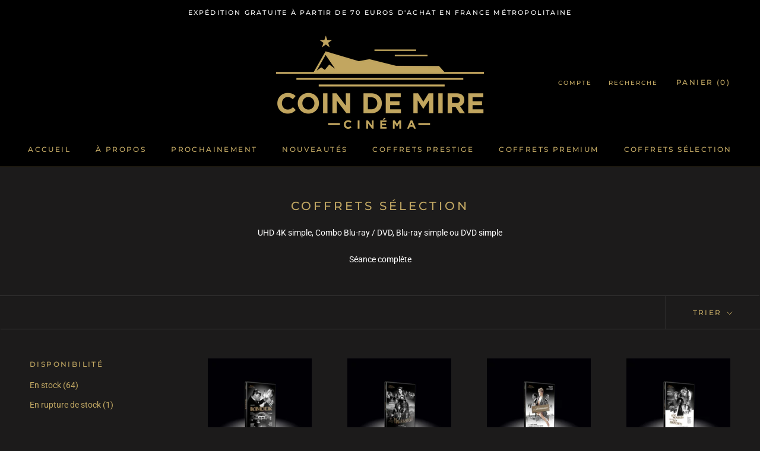

--- FILE ---
content_type: text/javascript; charset=utf-8
request_url: https://www.coindemirecinema.com/products/sophie-et-le-crime-copie.js
body_size: 2376
content:
{"id":10294263677262,"title":"SOPHIE ET LE CRIME","handle":"sophie-et-le-crime-copie","description":"\u003ch5 data-mce-fragment=\"1\"\u003eUn film de Pierre Gaspard-Huit\u003c\/h5\u003e\n\u003cp data-mce-fragment=\"1\"\u003e\u003cbr\u003e\u003c\/p\u003e\n\u003ch6 data-mce-fragment=\"1\"\u003e\u003cstrong data-mce-fragment=\"1\"\u003eCollection Sélection\u003c\/strong\u003e\u003c\/h6\u003e\n\u003ch6\u003e\u003cstrong data-mce-fragment=\"1\"\u003eDVD\u003c\/strong\u003e\u003c\/h6\u003e\n\u003ch6 data-mce-fragment=\"1\"\u003e\u003cstrong data-mce-fragment=\"1\"\u003eDistribution\u003c\/strong\u003e\u003c\/h6\u003e\n\u003cp data-mce-fragment=\"1\"\u003eMarina Vlady, Peter Van Eyck, Jean Gaven, Dora Doll, Paul Guers, René Havard, Marcelle Geniat, Yvette Lebon, Pierre Dux, Maryse Martin, André Bervil, Alain Bouvette\u003c\/p\u003e\n\u003cp data-mce-fragment=\"1\"\u003e\u003cstrong\u003eAdaptation de\u003c\/strong\u003e Pierre Gaspard-Huit et Pierre Lary\u003c\/p\u003e\n\u003cp data-mce-fragment=\"1\"\u003e\u003cb\u003eD'après le roman de\u003c\/b\u003e Cecil Saint-Laurent\u003c\/p\u003e\n\u003cp data-mce-fragment=\"1\"\u003e\u003cstrong\u003eDialogues de\u003c\/strong\u003e Marcel Achard\u003c\/p\u003e\n\u003cp data-mce-fragment=\"1\"\u003e\u003cstrong data-mce-fragment=\"1\"\u003eDirecteur de la photographie\u003c\/strong\u003e Michel Kelber\u003c\/p\u003e\n\u003cp data-mce-fragment=\"1\"\u003e\u003cstrong data-mce-fragment=\"1\"\u003eMusique \u003c\/strong\u003eGeorges Van Parys\u003c\/p\u003e\n\u003cp data-mce-fragment=\"1\"\u003e\u003cstrong\u003eMontage\u003c\/strong\u003e Yvonne Martin\u003c\/p\u003e\n\u003cp data-mce-fragment=\"1\"\u003e\u003cstrong data-mce-fragment=\"1\"\u003eChef Décorateur\u003c\/strong\u003e Paul Bertrand et James Allan\u003c\/p\u003e\n\u003cp data-mce-fragment=\"1\"\u003e\u003cb\u003eDirecteur de Production\u003c\/b\u003e André Deroual\u003c\/p\u003e\n\u003cp data-mce-fragment=\"1\"\u003e\u003cstrong\u003eProduit par\u003c\/strong\u003e Roger Richebé\u003c\/p\u003e\n\u003cp data-mce-fragment=\"1\"\u003e\u003cstrong data-mce-fragment=\"1\"\u003eCo-Production \u003c\/strong\u003eLES FILMS ROGER RICHEBE - SYNIMEX - ARDENNES FILMS (France)\u003c\/p\u003e\n\u003ch6 data-mce-fragment=\"1\"\u003e\u003cstrong data-mce-fragment=\"1\"\u003eDate de Sortie\u003c\/strong\u003e\u003c\/h6\u003e\n\u003cp data-mce-fragment=\"1\"\u003eLe 17 aout 1955\u003c\/p\u003e\n\u003ch6 data-mce-fragment=\"1\"\u003e\u003cstrong data-mce-fragment=\"1\"\u003eGenre, Format et Durée\u003c\/strong\u003e\u003c\/h6\u003e\n\u003cp data-mce-fragment=\"1\"\u003ePolicier - Noir et Blanc - Format 1.37 - 94 minutes\u003c\/p\u003e\n\u003ch6 data-mce-fragment=\"1\"\u003e\u003cstrong data-mce-fragment=\"1\"\u003eContenu \u003c\/strong\u003e\u003c\/h6\u003e\n\u003cul\u003e\n\u003cli data-mce-fragment=\"1\"\u003efilm restauré en 4K\u003cbr\u003e\n\u003c\/li\u003e\n\u003cli\u003e\n\u003cspan data-mce-fragment=\"1\"\u003eactualités cinématographies de la 33ième semaine de l'année 1955\u003c\/span\u003e\u003cbr\u003e\n\u003c\/li\u003e\n\u003cli\u003eréclames de l'année 1955\u003cbr\u003e\n\u003c\/li\u003e\n\u003cli\u003e\"La Fille qui en savait trop\" un document de Julien Comelli\u003c\/li\u003e\n\u003cli\u003eParis qui change - La fin du viaduc d'Auteuil\u003cbr\u003e\n\u003c\/li\u003e\n\u003cli\u003ebande annonce de la collection\u003c\/li\u003e\n\u003c\/ul\u003e\n\u003ch6 data-mce-fragment=\"1\"\u003e\u003cstrong data-mce-fragment=\"1\"\u003eNouveau master 4K inédit\u003c\/strong\u003e\u003c\/h6\u003e\n\u003cp data-mce-fragment=\"1\"\u003eCe film est aujourd’hui restauré en 4K par LES FILMS DU JEUDI avec l’aide du CNC et de COIN DE MIRE CINEMA à partir des négatifs image et son français.\u003c\/p\u003e\n\u003ch6 data-mce-fragment=\"1\"\u003e\u003cstrong data-mce-fragment=\"1\"\u003eLangues\u003c\/strong\u003e\u003c\/h6\u003e\n\u003cul\u003e\n\u003cli\u003eversion française\u003cbr\u003e\n\u003c\/li\u003e\n\u003cli data-mce-fragment=\"1\"\u003esous-titres optionnels : français, sourds et malentendants\u003c\/li\u003e\n\u003c\/ul\u003e","published_at":"2025-03-17T08:49:34+01:00","created_at":"2025-03-15T16:06:25+01:00","vendor":"Coin de Mire Cinéma","type":"Collection Sélection","tags":["50","DVD","Marina Vlady","nouveautés","paris","Peter Van Eyck","Pierre Gaspard-Huit","policier"],"price":1500,"price_min":1500,"price_max":1500,"available":true,"price_varies":false,"compare_at_price":null,"compare_at_price_min":0,"compare_at_price_max":0,"compare_at_price_varies":false,"variants":[{"id":52028762751310,"title":"Default Title","option1":"Default Title","option2":null,"option3":null,"sku":"CDMC0084DV","requires_shipping":true,"taxable":true,"featured_image":null,"available":true,"name":"SOPHIE ET LE CRIME","public_title":null,"options":["Default Title"],"price":1500,"weight":80,"compare_at_price":null,"inventory_management":"shopify","barcode":"3701258301839","requires_selling_plan":false,"selling_plan_allocations":[]}],"images":["\/\/cdn.shopify.com\/s\/files\/1\/0677\/7022\/0855\/files\/Packshot3D-DVD-sophie-noir_39c69a62-dcfa-4b89-9436-85e950b495ba.jpg?v=1742051238","\/\/cdn.shopify.com\/s\/files\/1\/0677\/7022\/0855\/files\/SOPHIE_ET_LE_CRIME_DVD_RECTO.jpg?v=1742051537","\/\/cdn.shopify.com\/s\/files\/1\/0677\/7022\/0855\/files\/3701258301839_SOPHIE_ET_LE_CRIME_DVD_VERSO.jpg?v=1742051537","\/\/cdn.shopify.com\/s\/files\/1\/0677\/7022\/0855\/files\/SOPHIE_ET_LE_CRIME_PHOTO_EXPLOITATION_1.jpg?v=1742051537","\/\/cdn.shopify.com\/s\/files\/1\/0677\/7022\/0855\/files\/SOPHIE_ET_LE_CRIME_PHOTO_EXPLOITATION_10.jpg?v=1742051537","\/\/cdn.shopify.com\/s\/files\/1\/0677\/7022\/0855\/files\/SOPHIE_ET_LE_CRIME_PHOTO_EXPLOITATION_11.jpg?v=1742051537","\/\/cdn.shopify.com\/s\/files\/1\/0677\/7022\/0855\/files\/SOPHIE_ET_LE_CRIME_PHOTO_EXPLOITATION_12.jpg?v=1742051537","\/\/cdn.shopify.com\/s\/files\/1\/0677\/7022\/0855\/files\/SOPHIE_ET_LE_CRIME_PHOTO_EXPLOITATION_2.jpg?v=1742051537","\/\/cdn.shopify.com\/s\/files\/1\/0677\/7022\/0855\/files\/SOPHIE_ET_LE_CRIME_PHOTO_EXPLOITATION_4.jpg?v=1742051537","\/\/cdn.shopify.com\/s\/files\/1\/0677\/7022\/0855\/files\/SOPHIE_ET_LE_CRIME_PHOTO_EXPLOITATION_6.jpg?v=1742051537","\/\/cdn.shopify.com\/s\/files\/1\/0677\/7022\/0855\/files\/SOPHIE_ET_LE_CRIME_PHOTO_EXPLOITATION_7.jpg?v=1742051537","\/\/cdn.shopify.com\/s\/files\/1\/0677\/7022\/0855\/files\/SOPHIE_ET_LE_CRIME_PHOTO_EXPLOITATION_8.jpg?v=1742051537","\/\/cdn.shopify.com\/s\/files\/1\/0677\/7022\/0855\/files\/SOPHIE_ET_LE_CRIME_PHOTO_EXPLOITATION_9.jpg?v=1742051537","\/\/cdn.shopify.com\/s\/files\/1\/0677\/7022\/0855\/files\/SOPHIE_ET_LE_CRIME_PHOTO_EXPLOITATION_3.jpg?v=1742051537","\/\/cdn.shopify.com\/s\/files\/1\/0677\/7022\/0855\/files\/SOPHIE_ET_LE_CRIME_PHOTO_EXPLOITATION_5.jpg?v=1742051537","\/\/cdn.shopify.com\/s\/files\/1\/0677\/7022\/0855\/files\/SOPHIE_ET_LE_CRIME_PHOTO_EXPLOITATION_14.jpg?v=1742051537","\/\/cdn.shopify.com\/s\/files\/1\/0677\/7022\/0855\/files\/SOPHIE_ET_LE_CRIME_PHOTO_EXPLOITATION_13.jpg?v=1742051537"],"featured_image":"\/\/cdn.shopify.com\/s\/files\/1\/0677\/7022\/0855\/files\/Packshot3D-DVD-sophie-noir_39c69a62-dcfa-4b89-9436-85e950b495ba.jpg?v=1742051238","options":[{"name":"Title","position":1,"values":["Default Title"]}],"url":"\/products\/sophie-et-le-crime-copie","media":[{"alt":null,"id":52241706189134,"position":1,"preview_image":{"aspect_ratio":1.0,"height":4724,"width":4724,"src":"https:\/\/cdn.shopify.com\/s\/files\/1\/0677\/7022\/0855\/files\/Packshot3D-DVD-sophie-noir_39c69a62-dcfa-4b89-9436-85e950b495ba.jpg?v=1742051238"},"aspect_ratio":1.0,"height":4724,"media_type":"image","src":"https:\/\/cdn.shopify.com\/s\/files\/1\/0677\/7022\/0855\/files\/Packshot3D-DVD-sophie-noir_39c69a62-dcfa-4b89-9436-85e950b495ba.jpg?v=1742051238","width":4724},{"alt":null,"id":52241769431374,"position":2,"preview_image":{"aspect_ratio":0.701,"height":2175,"width":1524,"src":"https:\/\/cdn.shopify.com\/s\/files\/1\/0677\/7022\/0855\/files\/SOPHIE_ET_LE_CRIME_DVD_RECTO.jpg?v=1742051537"},"aspect_ratio":0.701,"height":2175,"media_type":"image","src":"https:\/\/cdn.shopify.com\/s\/files\/1\/0677\/7022\/0855\/files\/SOPHIE_ET_LE_CRIME_DVD_RECTO.jpg?v=1742051537","width":1524},{"alt":null,"id":52241769857358,"position":3,"preview_image":{"aspect_ratio":0.701,"height":2175,"width":1524,"src":"https:\/\/cdn.shopify.com\/s\/files\/1\/0677\/7022\/0855\/files\/3701258301839_SOPHIE_ET_LE_CRIME_DVD_VERSO.jpg?v=1742051537"},"aspect_ratio":0.701,"height":2175,"media_type":"image","src":"https:\/\/cdn.shopify.com\/s\/files\/1\/0677\/7022\/0855\/files\/3701258301839_SOPHIE_ET_LE_CRIME_DVD_VERSO.jpg?v=1742051537","width":1524},{"alt":null,"id":52241430675790,"position":4,"preview_image":{"aspect_ratio":1.777,"height":166,"width":295,"src":"https:\/\/cdn.shopify.com\/s\/files\/1\/0677\/7022\/0855\/files\/preview_images\/1937189839-4bd6f26ab7b63e70b35ff23519484a7c0005cac969f3604b737b422ae0590823-d_295x166_467ae264-5843-4369-bbd7-0f6b88a13f1d.jpg?v=1742049777"},"aspect_ratio":1.775,"external_id":"1018900108","host":"vimeo","media_type":"external_video"},{"alt":null,"id":52241668669774,"position":5,"preview_image":{"aspect_ratio":1.181,"height":847,"width":1000,"src":"https:\/\/cdn.shopify.com\/s\/files\/1\/0677\/7022\/0855\/files\/SOPHIE_ET_LE_CRIME_PHOTO_EXPLOITATION_1.jpg?v=1742051537"},"aspect_ratio":1.181,"height":847,"media_type":"image","src":"https:\/\/cdn.shopify.com\/s\/files\/1\/0677\/7022\/0855\/files\/SOPHIE_ET_LE_CRIME_PHOTO_EXPLOITATION_1.jpg?v=1742051537","width":1000},{"alt":null,"id":52241668931918,"position":6,"preview_image":{"aspect_ratio":1.163,"height":860,"width":1000,"src":"https:\/\/cdn.shopify.com\/s\/files\/1\/0677\/7022\/0855\/files\/SOPHIE_ET_LE_CRIME_PHOTO_EXPLOITATION_10.jpg?v=1742051537"},"aspect_ratio":1.163,"height":860,"media_type":"image","src":"https:\/\/cdn.shopify.com\/s\/files\/1\/0677\/7022\/0855\/files\/SOPHIE_ET_LE_CRIME_PHOTO_EXPLOITATION_10.jpg?v=1742051537","width":1000},{"alt":null,"id":52241668866382,"position":7,"preview_image":{"aspect_ratio":1.149,"height":870,"width":1000,"src":"https:\/\/cdn.shopify.com\/s\/files\/1\/0677\/7022\/0855\/files\/SOPHIE_ET_LE_CRIME_PHOTO_EXPLOITATION_11.jpg?v=1742051537"},"aspect_ratio":1.149,"height":870,"media_type":"image","src":"https:\/\/cdn.shopify.com\/s\/files\/1\/0677\/7022\/0855\/files\/SOPHIE_ET_LE_CRIME_PHOTO_EXPLOITATION_11.jpg?v=1742051537","width":1000},{"alt":null,"id":52241668604238,"position":8,"preview_image":{"aspect_ratio":1.114,"height":898,"width":1000,"src":"https:\/\/cdn.shopify.com\/s\/files\/1\/0677\/7022\/0855\/files\/SOPHIE_ET_LE_CRIME_PHOTO_EXPLOITATION_12.jpg?v=1742051537"},"aspect_ratio":1.114,"height":898,"media_type":"image","src":"https:\/\/cdn.shopify.com\/s\/files\/1\/0677\/7022\/0855\/files\/SOPHIE_ET_LE_CRIME_PHOTO_EXPLOITATION_12.jpg?v=1742051537","width":1000},{"alt":null,"id":52241668768078,"position":9,"preview_image":{"aspect_ratio":1.19,"height":840,"width":1000,"src":"https:\/\/cdn.shopify.com\/s\/files\/1\/0677\/7022\/0855\/files\/SOPHIE_ET_LE_CRIME_PHOTO_EXPLOITATION_2.jpg?v=1742051537"},"aspect_ratio":1.19,"height":840,"media_type":"image","src":"https:\/\/cdn.shopify.com\/s\/files\/1\/0677\/7022\/0855\/files\/SOPHIE_ET_LE_CRIME_PHOTO_EXPLOITATION_2.jpg?v=1742051537","width":1000},{"alt":null,"id":52241669030222,"position":10,"preview_image":{"aspect_ratio":1.157,"height":864,"width":1000,"src":"https:\/\/cdn.shopify.com\/s\/files\/1\/0677\/7022\/0855\/files\/SOPHIE_ET_LE_CRIME_PHOTO_EXPLOITATION_4.jpg?v=1742051537"},"aspect_ratio":1.157,"height":864,"media_type":"image","src":"https:\/\/cdn.shopify.com\/s\/files\/1\/0677\/7022\/0855\/files\/SOPHIE_ET_LE_CRIME_PHOTO_EXPLOITATION_4.jpg?v=1742051537","width":1000},{"alt":null,"id":52241669062990,"position":11,"preview_image":{"aspect_ratio":1.17,"height":855,"width":1000,"src":"https:\/\/cdn.shopify.com\/s\/files\/1\/0677\/7022\/0855\/files\/SOPHIE_ET_LE_CRIME_PHOTO_EXPLOITATION_6.jpg?v=1742051537"},"aspect_ratio":1.17,"height":855,"media_type":"image","src":"https:\/\/cdn.shopify.com\/s\/files\/1\/0677\/7022\/0855\/files\/SOPHIE_ET_LE_CRIME_PHOTO_EXPLOITATION_6.jpg?v=1742051537","width":1000},{"alt":null,"id":52241668800846,"position":12,"preview_image":{"aspect_ratio":1.166,"height":858,"width":1000,"src":"https:\/\/cdn.shopify.com\/s\/files\/1\/0677\/7022\/0855\/files\/SOPHIE_ET_LE_CRIME_PHOTO_EXPLOITATION_7.jpg?v=1742051537"},"aspect_ratio":1.166,"height":858,"media_type":"image","src":"https:\/\/cdn.shopify.com\/s\/files\/1\/0677\/7022\/0855\/files\/SOPHIE_ET_LE_CRIME_PHOTO_EXPLOITATION_7.jpg?v=1742051537","width":1000},{"alt":null,"id":52241668833614,"position":13,"preview_image":{"aspect_ratio":1.153,"height":867,"width":1000,"src":"https:\/\/cdn.shopify.com\/s\/files\/1\/0677\/7022\/0855\/files\/SOPHIE_ET_LE_CRIME_PHOTO_EXPLOITATION_8.jpg?v=1742051537"},"aspect_ratio":1.153,"height":867,"media_type":"image","src":"https:\/\/cdn.shopify.com\/s\/files\/1\/0677\/7022\/0855\/files\/SOPHIE_ET_LE_CRIME_PHOTO_EXPLOITATION_8.jpg?v=1742051537","width":1000},{"alt":null,"id":52241668735310,"position":14,"preview_image":{"aspect_ratio":1.164,"height":859,"width":1000,"src":"https:\/\/cdn.shopify.com\/s\/files\/1\/0677\/7022\/0855\/files\/SOPHIE_ET_LE_CRIME_PHOTO_EXPLOITATION_9.jpg?v=1742051537"},"aspect_ratio":1.164,"height":859,"media_type":"image","src":"https:\/\/cdn.shopify.com\/s\/files\/1\/0677\/7022\/0855\/files\/SOPHIE_ET_LE_CRIME_PHOTO_EXPLOITATION_9.jpg?v=1742051537","width":1000},{"alt":null,"id":52241668997454,"position":15,"preview_image":{"aspect_ratio":1.164,"height":859,"width":1000,"src":"https:\/\/cdn.shopify.com\/s\/files\/1\/0677\/7022\/0855\/files\/SOPHIE_ET_LE_CRIME_PHOTO_EXPLOITATION_3.jpg?v=1742051537"},"aspect_ratio":1.164,"height":859,"media_type":"image","src":"https:\/\/cdn.shopify.com\/s\/files\/1\/0677\/7022\/0855\/files\/SOPHIE_ET_LE_CRIME_PHOTO_EXPLOITATION_3.jpg?v=1742051537","width":1000},{"alt":null,"id":52241668964686,"position":16,"preview_image":{"aspect_ratio":1.167,"height":857,"width":1000,"src":"https:\/\/cdn.shopify.com\/s\/files\/1\/0677\/7022\/0855\/files\/SOPHIE_ET_LE_CRIME_PHOTO_EXPLOITATION_5.jpg?v=1742051537"},"aspect_ratio":1.167,"height":857,"media_type":"image","src":"https:\/\/cdn.shopify.com\/s\/files\/1\/0677\/7022\/0855\/files\/SOPHIE_ET_LE_CRIME_PHOTO_EXPLOITATION_5.jpg?v=1742051537","width":1000},{"alt":null,"id":52241668637006,"position":17,"preview_image":{"aspect_ratio":0.769,"height":1301,"width":1000,"src":"https:\/\/cdn.shopify.com\/s\/files\/1\/0677\/7022\/0855\/files\/SOPHIE_ET_LE_CRIME_PHOTO_EXPLOITATION_14.jpg?v=1742051537"},"aspect_ratio":0.769,"height":1301,"media_type":"image","src":"https:\/\/cdn.shopify.com\/s\/files\/1\/0677\/7022\/0855\/files\/SOPHIE_ET_LE_CRIME_PHOTO_EXPLOITATION_14.jpg?v=1742051537","width":1000},{"alt":null,"id":52241668702542,"position":18,"preview_image":{"aspect_ratio":0.777,"height":1287,"width":1000,"src":"https:\/\/cdn.shopify.com\/s\/files\/1\/0677\/7022\/0855\/files\/SOPHIE_ET_LE_CRIME_PHOTO_EXPLOITATION_13.jpg?v=1742051537"},"aspect_ratio":0.777,"height":1287,"media_type":"image","src":"https:\/\/cdn.shopify.com\/s\/files\/1\/0677\/7022\/0855\/files\/SOPHIE_ET_LE_CRIME_PHOTO_EXPLOITATION_13.jpg?v=1742051537","width":1000}],"requires_selling_plan":false,"selling_plan_groups":[]}

--- FILE ---
content_type: text/javascript; charset=utf-8
request_url: https://www.coindemirecinema.com/products/julie-pot-de-colle-copie.js
body_size: 1912
content:
{"id":10292261486926,"title":"JULIE POT DE COLLE","handle":"julie-pot-de-colle-copie","description":"\u003ch5 data-mce-fragment=\"1\"\u003eUn film de Philippe de Broca\u003c\/h5\u003e\n\u003cp data-mce-fragment=\"1\"\u003e\u003cbr\u003e\u003c\/p\u003e\n\u003ch6 data-mce-fragment=\"1\"\u003e\u003cstrong data-mce-fragment=\"1\"\u003eCollection Sélection\u003c\/strong\u003e\u003c\/h6\u003e\n\u003ch6\u003e\u003cstrong data-mce-fragment=\"1\"\u003eDVD\u003c\/strong\u003e\u003c\/h6\u003e\n\u003ch6 data-mce-fragment=\"1\"\u003e\u003cstrong data-mce-fragment=\"1\"\u003eDistribution\u003c\/strong\u003e\u003c\/h6\u003e\n\u003cp data-mce-fragment=\"1\"\u003eMarlène Jobert, Jean-Claude Brialy, Christian Alers, Philippe Rouleau, Alexandra Stewart, Francis Lemaire, Reinhard Kolldehoff, Catherine Alric, Jacques Boudet, Jean-Claude Carriere\u003c\/p\u003e\n\u003cp data-mce-fragment=\"1\"\u003e\u003cstrong\u003eAdaptation de\u003c\/strong\u003e Jean-Claude Carriere\u003c\/p\u003e\n\u003cp data-mce-fragment=\"1\"\u003e\u003cb\u003eD'après le roman de\u003c\/b\u003e Peter de Polnay \"THE CHAINS OF PITY\"\u003c\/p\u003e\n\u003cp data-mce-fragment=\"1\"\u003e\u003cstrong data-mce-fragment=\"1\"\u003eDirecteur de la photographie\u003c\/strong\u003e René Mathelin\u003c\/p\u003e\n\u003cp data-mce-fragment=\"1\"\u003e\u003cstrong data-mce-fragment=\"1\"\u003eMusique \u003c\/strong\u003eGeorges Delerue\u003c\/p\u003e\n\u003cp data-mce-fragment=\"1\"\u003e\u003cstrong\u003eMontage\u003c\/strong\u003e Henri Lanoë\u003c\/p\u003e\n\u003cp data-mce-fragment=\"1\"\u003e\u003cstrong data-mce-fragment=\"1\"\u003eChef Décorateur \u003c\/strong\u003eFrançois de Lamothe\u003c\/p\u003e\n\u003cp data-mce-fragment=\"1\"\u003e\u003cb\u003eDirecteur de Production \u003c\/b\u003eDaniel Deschamps\u003c\/p\u003e\n\u003cp data-mce-fragment=\"1\"\u003e\u003cstrong\u003eProducteur Executif\u003c\/strong\u003e Simone Allouche\u003c\/p\u003e\n\u003cp data-mce-fragment=\"1\"\u003e\u003cstrong\u003eProduit par\u003c\/strong\u003e Serge Laski\u003c\/p\u003e\n\u003cp data-mce-fragment=\"1\"\u003e\u003cstrong data-mce-fragment=\"1\"\u003eCo-Production \u003c\/strong\u003eLES FILMS DE L'ALMA - SOCIETE FRANCAISE DE PRODUCTION F.R.3 (France)\u003c\/p\u003e\n\u003ch6 data-mce-fragment=\"1\"\u003e\u003cstrong data-mce-fragment=\"1\"\u003eDate de Sortie\u003c\/strong\u003e\u003c\/h6\u003e\n\u003cp data-mce-fragment=\"1\"\u003eLe 20 avril 1977\u003c\/p\u003e\n\u003ch6 data-mce-fragment=\"1\"\u003e\u003cstrong data-mce-fragment=\"1\"\u003eGenre, Format et Durée\u003c\/strong\u003e\u003c\/h6\u003e\n\u003cp data-mce-fragment=\"1\"\u003eComédie - Couleur - Format 1.66 - 85 minutes\u003c\/p\u003e\n\u003ch6 data-mce-fragment=\"1\"\u003e\u003cstrong data-mce-fragment=\"1\"\u003eContenu \u003c\/strong\u003e\u003c\/h6\u003e\n\u003cul\u003e\n\u003cli data-mce-fragment=\"1\"\u003efilm restauré en 4K\u003cbr\u003e\n\u003c\/li\u003e\n\u003cli\u003e\n\u003cspan data-mce-fragment=\"1\"\u003eactualités cinématographies de la 16ième semaine de l'année 1977\u003c\/span\u003e\u003cbr\u003e\n\u003c\/li\u003e\n\u003cli\u003eréclames de l'année 1977\u003cbr\u003e\n\u003c\/li\u003e\n\u003cli\u003e\"La Femme de Marrakech\" un document de Julien Comelli\u003c\/li\u003e\n\u003cli\u003eInterviews de Philippe de Broca et Marlène Jobert\u003c\/li\u003e\n\u003cli\u003eInterview de Jean-Claude Brialy\u003c\/li\u003e\n\u003cli\u003ebande annonce de la collection\u003c\/li\u003e\n\u003c\/ul\u003e\n\u003ch6 data-mce-fragment=\"1\"\u003e\u003cstrong data-mce-fragment=\"1\"\u003eNouveau master 4K inédit\u003c\/strong\u003e\u003c\/h6\u003e\n\u003cp data-mce-fragment=\"1\"\u003eCe film est aujourd’hui restauré en 4K par TF1 STUDIO avec l’aide du CNC et de COIN DE MIRE CINEMA à partir des négatifs image et son français.\u003c\/p\u003e\n\u003ch6 data-mce-fragment=\"1\"\u003e\u003cstrong data-mce-fragment=\"1\"\u003eLangues\u003c\/strong\u003e\u003c\/h6\u003e\n\u003cul\u003e\n\u003cli\u003eversion française\u003cbr\u003e\n\u003c\/li\u003e\n\u003cli data-mce-fragment=\"1\"\u003esous-titres optionnels : français, sourds et malentendants\u003c\/li\u003e\n\u003c\/ul\u003e","published_at":"2025-03-17T08:49:08+01:00","created_at":"2025-03-15T08:53:26+01:00","vendor":"Coin de Mire Cinéma","type":"Collection Sélection","tags":["70","aventure","comedie","DVD","Jean-Claude Brialy","Marlène Jobert","Maroc","nouveautés","paris","Philippe De Broca"],"price":1500,"price_min":1500,"price_max":1500,"available":true,"price_varies":false,"compare_at_price":null,"compare_at_price_min":0,"compare_at_price_max":0,"compare_at_price_varies":false,"variants":[{"id":52017241981262,"title":"Default Title","option1":"Default Title","option2":null,"option3":null,"sku":"CDMC0083DV","requires_shipping":true,"taxable":true,"featured_image":null,"available":true,"name":"JULIE POT DE COLLE","public_title":null,"options":["Default Title"],"price":1500,"weight":80,"compare_at_price":null,"inventory_management":"shopify","barcode":"3701258301822","requires_selling_plan":false,"selling_plan_allocations":[]}],"images":["\/\/cdn.shopify.com\/s\/files\/1\/0677\/7022\/0855\/files\/Packshot3D-DVD-julie-noir.jpg?v=1742025678","\/\/cdn.shopify.com\/s\/files\/1\/0677\/7022\/0855\/files\/JULIE_POT_DE_COLLE_DVD_RECTO.jpg?v=1742025678","\/\/cdn.shopify.com\/s\/files\/1\/0677\/7022\/0855\/files\/3701258301822_JULIE_POT_DE_COLLE_DVD_VERSO.jpg?v=1742025678","\/\/cdn.shopify.com\/s\/files\/1\/0677\/7022\/0855\/files\/PHOTO_EXPLOITATION_JULIE_POT_DE_COLLE_1.jpg?v=1742025678","\/\/cdn.shopify.com\/s\/files\/1\/0677\/7022\/0855\/files\/PHOTO_EXPLOITATION_JULIE_POT_DE_COLLE_10.jpg?v=1742025678","\/\/cdn.shopify.com\/s\/files\/1\/0677\/7022\/0855\/files\/PHOTO_EXPLOITATION_JULIE_POT_DE_COLLE_11.jpg?v=1742025678","\/\/cdn.shopify.com\/s\/files\/1\/0677\/7022\/0855\/files\/PHOTO_EXPLOITATION_JULIE_POT_DE_COLLE_12.jpg?v=1742025678","\/\/cdn.shopify.com\/s\/files\/1\/0677\/7022\/0855\/files\/PHOTO_EXPLOITATION_JULIE_POT_DE_COLLE_13.jpg?v=1742025678","\/\/cdn.shopify.com\/s\/files\/1\/0677\/7022\/0855\/files\/PHOTO_EXPLOITATION_JULIE_POT_DE_COLLE_14.jpg?v=1742025678","\/\/cdn.shopify.com\/s\/files\/1\/0677\/7022\/0855\/files\/PHOTO_EXPLOITATION_JULIE_POT_DE_COLLE_15.jpg?v=1742025678","\/\/cdn.shopify.com\/s\/files\/1\/0677\/7022\/0855\/files\/PHOTO_EXPLOITATION_JULIE_POT_DE_COLLE_16.jpg?v=1742025678","\/\/cdn.shopify.com\/s\/files\/1\/0677\/7022\/0855\/files\/PHOTO_EXPLOITATION_JULIE_POT_DE_COLLE_17.jpg?v=1742025678","\/\/cdn.shopify.com\/s\/files\/1\/0677\/7022\/0855\/files\/PHOTO_EXPLOITATION_JULIE_POT_DE_COLLE_18.jpg?v=1742025678","\/\/cdn.shopify.com\/s\/files\/1\/0677\/7022\/0855\/files\/PHOTO_EXPLOITATION_JULIE_POT_DE_COLLE_19.jpg?v=1742025678","\/\/cdn.shopify.com\/s\/files\/1\/0677\/7022\/0855\/files\/PHOTO_EXPLOITATION_JULIE_POT_DE_COLLE_2.jpg?v=1742025678","\/\/cdn.shopify.com\/s\/files\/1\/0677\/7022\/0855\/files\/PHOTO_EXPLOITATION_JULIE_POT_DE_COLLE_3.jpg?v=1742025678","\/\/cdn.shopify.com\/s\/files\/1\/0677\/7022\/0855\/files\/PHOTO_EXPLOITATION_JULIE_POT_DE_COLLE_4.jpg?v=1742025678","\/\/cdn.shopify.com\/s\/files\/1\/0677\/7022\/0855\/files\/PHOTO_EXPLOITATION_JULIE_POT_DE_COLLE_5.jpg?v=1742025678","\/\/cdn.shopify.com\/s\/files\/1\/0677\/7022\/0855\/files\/PHOTO_EXPLOITATION_JULIE_POT_DE_COLLE_6.jpg?v=1742025678","\/\/cdn.shopify.com\/s\/files\/1\/0677\/7022\/0855\/files\/PHOTO_EXPLOITATION_JULIE_POT_DE_COLLE_7.jpg?v=1742025678","\/\/cdn.shopify.com\/s\/files\/1\/0677\/7022\/0855\/files\/PHOTO_EXPLOITATION_JULIE_POT_DE_COLLE_8.jpg?v=1742025678","\/\/cdn.shopify.com\/s\/files\/1\/0677\/7022\/0855\/files\/PHOTO_EXPLOITATION_JULIE_POT_DE_COLLE_9.jpg?v=1742025678","\/\/cdn.shopify.com\/s\/files\/1\/0677\/7022\/0855\/files\/PHOTO_EXPLOITATION_JULIE_POT_DE_COLLE_20.jpg?v=1742025678"],"featured_image":"\/\/cdn.shopify.com\/s\/files\/1\/0677\/7022\/0855\/files\/Packshot3D-DVD-julie-noir.jpg?v=1742025678","options":[{"name":"Title","position":1,"values":["Default Title"]}],"url":"\/products\/julie-pot-de-colle-copie","media":[{"alt":null,"id":52237120078158,"position":1,"preview_image":{"aspect_ratio":1.0,"height":4724,"width":4724,"src":"https:\/\/cdn.shopify.com\/s\/files\/1\/0677\/7022\/0855\/files\/Packshot3D-DVD-julie-noir.jpg?v=1742025678"},"aspect_ratio":1.0,"height":4724,"media_type":"image","src":"https:\/\/cdn.shopify.com\/s\/files\/1\/0677\/7022\/0855\/files\/Packshot3D-DVD-julie-noir.jpg?v=1742025678","width":4724},{"alt":null,"id":52237145571662,"position":2,"preview_image":{"aspect_ratio":0.702,"height":2172,"width":1524,"src":"https:\/\/cdn.shopify.com\/s\/files\/1\/0677\/7022\/0855\/files\/JULIE_POT_DE_COLLE_DVD_RECTO.jpg?v=1742025678"},"aspect_ratio":0.702,"height":2172,"media_type":"image","src":"https:\/\/cdn.shopify.com\/s\/files\/1\/0677\/7022\/0855\/files\/JULIE_POT_DE_COLLE_DVD_RECTO.jpg?v=1742025678","width":1524},{"alt":null,"id":52237145669966,"position":3,"preview_image":{"aspect_ratio":0.703,"height":2175,"width":1530,"src":"https:\/\/cdn.shopify.com\/s\/files\/1\/0677\/7022\/0855\/files\/3701258301822_JULIE_POT_DE_COLLE_DVD_VERSO.jpg?v=1742025678"},"aspect_ratio":0.703,"height":2175,"media_type":"image","src":"https:\/\/cdn.shopify.com\/s\/files\/1\/0677\/7022\/0855\/files\/3701258301822_JULIE_POT_DE_COLLE_DVD_VERSO.jpg?v=1742025678","width":1530},{"alt":null,"id":52236810813774,"position":4,"preview_image":{"aspect_ratio":1.777,"height":166,"width":295,"src":"https:\/\/cdn.shopify.com\/s\/files\/1\/0677\/7022\/0855\/files\/preview_images\/1963448434-7245dc6c3a59d25b6fd40e3996d173afe3a5931ba1c9ac769de7220503a958c1-d_295x166_d317aa4a-c68b-4cbe-ab70-01510e04f193.jpg?v=1742023472"},"aspect_ratio":1.775,"external_id":"1040806942","host":"vimeo","media_type":"external_video"},{"alt":null,"id":52236964561230,"position":5,"preview_image":{"aspect_ratio":1.282,"height":780,"width":1000,"src":"https:\/\/cdn.shopify.com\/s\/files\/1\/0677\/7022\/0855\/files\/PHOTO_EXPLOITATION_JULIE_POT_DE_COLLE_1.jpg?v=1742025678"},"aspect_ratio":1.282,"height":780,"media_type":"image","src":"https:\/\/cdn.shopify.com\/s\/files\/1\/0677\/7022\/0855\/files\/PHOTO_EXPLOITATION_JULIE_POT_DE_COLLE_1.jpg?v=1742025678","width":1000},{"alt":null,"id":52236964725070,"position":6,"preview_image":{"aspect_ratio":1.284,"height":779,"width":1000,"src":"https:\/\/cdn.shopify.com\/s\/files\/1\/0677\/7022\/0855\/files\/PHOTO_EXPLOITATION_JULIE_POT_DE_COLLE_10.jpg?v=1742025678"},"aspect_ratio":1.284,"height":779,"media_type":"image","src":"https:\/\/cdn.shopify.com\/s\/files\/1\/0677\/7022\/0855\/files\/PHOTO_EXPLOITATION_JULIE_POT_DE_COLLE_10.jpg?v=1742025678","width":1000},{"alt":null,"id":52236964692302,"position":7,"preview_image":{"aspect_ratio":1.28,"height":781,"width":1000,"src":"https:\/\/cdn.shopify.com\/s\/files\/1\/0677\/7022\/0855\/files\/PHOTO_EXPLOITATION_JULIE_POT_DE_COLLE_11.jpg?v=1742025678"},"aspect_ratio":1.28,"height":781,"media_type":"image","src":"https:\/\/cdn.shopify.com\/s\/files\/1\/0677\/7022\/0855\/files\/PHOTO_EXPLOITATION_JULIE_POT_DE_COLLE_11.jpg?v=1742025678","width":1000},{"alt":null,"id":52236964397390,"position":8,"preview_image":{"aspect_ratio":1.279,"height":782,"width":1000,"src":"https:\/\/cdn.shopify.com\/s\/files\/1\/0677\/7022\/0855\/files\/PHOTO_EXPLOITATION_JULIE_POT_DE_COLLE_12.jpg?v=1742025678"},"aspect_ratio":1.279,"height":782,"media_type":"image","src":"https:\/\/cdn.shopify.com\/s\/files\/1\/0677\/7022\/0855\/files\/PHOTO_EXPLOITATION_JULIE_POT_DE_COLLE_12.jpg?v=1742025678","width":1000},{"alt":null,"id":52236964528462,"position":9,"preview_image":{"aspect_ratio":1.29,"height":775,"width":1000,"src":"https:\/\/cdn.shopify.com\/s\/files\/1\/0677\/7022\/0855\/files\/PHOTO_EXPLOITATION_JULIE_POT_DE_COLLE_13.jpg?v=1742025678"},"aspect_ratio":1.29,"height":775,"media_type":"image","src":"https:\/\/cdn.shopify.com\/s\/files\/1\/0677\/7022\/0855\/files\/PHOTO_EXPLOITATION_JULIE_POT_DE_COLLE_13.jpg?v=1742025678","width":1000},{"alt":null,"id":52236964757838,"position":10,"preview_image":{"aspect_ratio":1.282,"height":780,"width":1000,"src":"https:\/\/cdn.shopify.com\/s\/files\/1\/0677\/7022\/0855\/files\/PHOTO_EXPLOITATION_JULIE_POT_DE_COLLE_14.jpg?v=1742025678"},"aspect_ratio":1.282,"height":780,"media_type":"image","src":"https:\/\/cdn.shopify.com\/s\/files\/1\/0677\/7022\/0855\/files\/PHOTO_EXPLOITATION_JULIE_POT_DE_COLLE_14.jpg?v=1742025678","width":1000},{"alt":null,"id":52236964331854,"position":11,"preview_image":{"aspect_ratio":1.279,"height":782,"width":1000,"src":"https:\/\/cdn.shopify.com\/s\/files\/1\/0677\/7022\/0855\/files\/PHOTO_EXPLOITATION_JULIE_POT_DE_COLLE_15.jpg?v=1742025678"},"aspect_ratio":1.279,"height":782,"media_type":"image","src":"https:\/\/cdn.shopify.com\/s\/files\/1\/0677\/7022\/0855\/files\/PHOTO_EXPLOITATION_JULIE_POT_DE_COLLE_15.jpg?v=1742025678","width":1000},{"alt":null,"id":52236964266318,"position":12,"preview_image":{"aspect_ratio":1.279,"height":782,"width":1000,"src":"https:\/\/cdn.shopify.com\/s\/files\/1\/0677\/7022\/0855\/files\/PHOTO_EXPLOITATION_JULIE_POT_DE_COLLE_16.jpg?v=1742025678"},"aspect_ratio":1.279,"height":782,"media_type":"image","src":"https:\/\/cdn.shopify.com\/s\/files\/1\/0677\/7022\/0855\/files\/PHOTO_EXPLOITATION_JULIE_POT_DE_COLLE_16.jpg?v=1742025678","width":1000},{"alt":null,"id":52236964462926,"position":13,"preview_image":{"aspect_ratio":1.276,"height":784,"width":1000,"src":"https:\/\/cdn.shopify.com\/s\/files\/1\/0677\/7022\/0855\/files\/PHOTO_EXPLOITATION_JULIE_POT_DE_COLLE_17.jpg?v=1742025678"},"aspect_ratio":1.276,"height":784,"media_type":"image","src":"https:\/\/cdn.shopify.com\/s\/files\/1\/0677\/7022\/0855\/files\/PHOTO_EXPLOITATION_JULIE_POT_DE_COLLE_17.jpg?v=1742025678","width":1000},{"alt":null,"id":52236964364622,"position":14,"preview_image":{"aspect_ratio":1.289,"height":776,"width":1000,"src":"https:\/\/cdn.shopify.com\/s\/files\/1\/0677\/7022\/0855\/files\/PHOTO_EXPLOITATION_JULIE_POT_DE_COLLE_18.jpg?v=1742025678"},"aspect_ratio":1.289,"height":776,"media_type":"image","src":"https:\/\/cdn.shopify.com\/s\/files\/1\/0677\/7022\/0855\/files\/PHOTO_EXPLOITATION_JULIE_POT_DE_COLLE_18.jpg?v=1742025678","width":1000},{"alt":null,"id":52236964659534,"position":15,"preview_image":{"aspect_ratio":1.28,"height":781,"width":1000,"src":"https:\/\/cdn.shopify.com\/s\/files\/1\/0677\/7022\/0855\/files\/PHOTO_EXPLOITATION_JULIE_POT_DE_COLLE_19.jpg?v=1742025678"},"aspect_ratio":1.28,"height":781,"media_type":"image","src":"https:\/\/cdn.shopify.com\/s\/files\/1\/0677\/7022\/0855\/files\/PHOTO_EXPLOITATION_JULIE_POT_DE_COLLE_19.jpg?v=1742025678","width":1000},{"alt":null,"id":52236964593998,"position":16,"preview_image":{"aspect_ratio":1.287,"height":777,"width":1000,"src":"https:\/\/cdn.shopify.com\/s\/files\/1\/0677\/7022\/0855\/files\/PHOTO_EXPLOITATION_JULIE_POT_DE_COLLE_2.jpg?v=1742025678"},"aspect_ratio":1.287,"height":777,"media_type":"image","src":"https:\/\/cdn.shopify.com\/s\/files\/1\/0677\/7022\/0855\/files\/PHOTO_EXPLOITATION_JULIE_POT_DE_COLLE_2.jpg?v=1742025678","width":1000},{"alt":null,"id":52236964626766,"position":17,"preview_image":{"aspect_ratio":1.29,"height":775,"width":1000,"src":"https:\/\/cdn.shopify.com\/s\/files\/1\/0677\/7022\/0855\/files\/PHOTO_EXPLOITATION_JULIE_POT_DE_COLLE_3.jpg?v=1742025678"},"aspect_ratio":1.29,"height":775,"media_type":"image","src":"https:\/\/cdn.shopify.com\/s\/files\/1\/0677\/7022\/0855\/files\/PHOTO_EXPLOITATION_JULIE_POT_DE_COLLE_3.jpg?v=1742025678","width":1000},{"alt":null,"id":52236964790606,"position":18,"preview_image":{"aspect_ratio":1.277,"height":783,"width":1000,"src":"https:\/\/cdn.shopify.com\/s\/files\/1\/0677\/7022\/0855\/files\/PHOTO_EXPLOITATION_JULIE_POT_DE_COLLE_4.jpg?v=1742025678"},"aspect_ratio":1.277,"height":783,"media_type":"image","src":"https:\/\/cdn.shopify.com\/s\/files\/1\/0677\/7022\/0855\/files\/PHOTO_EXPLOITATION_JULIE_POT_DE_COLLE_4.jpg?v=1742025678","width":1000},{"alt":null,"id":52236964430158,"position":19,"preview_image":{"aspect_ratio":1.267,"height":789,"width":1000,"src":"https:\/\/cdn.shopify.com\/s\/files\/1\/0677\/7022\/0855\/files\/PHOTO_EXPLOITATION_JULIE_POT_DE_COLLE_5.jpg?v=1742025678"},"aspect_ratio":1.267,"height":789,"media_type":"image","src":"https:\/\/cdn.shopify.com\/s\/files\/1\/0677\/7022\/0855\/files\/PHOTO_EXPLOITATION_JULIE_POT_DE_COLLE_5.jpg?v=1742025678","width":1000},{"alt":null,"id":52236964856142,"position":20,"preview_image":{"aspect_ratio":1.284,"height":779,"width":1000,"src":"https:\/\/cdn.shopify.com\/s\/files\/1\/0677\/7022\/0855\/files\/PHOTO_EXPLOITATION_JULIE_POT_DE_COLLE_6.jpg?v=1742025678"},"aspect_ratio":1.284,"height":779,"media_type":"image","src":"https:\/\/cdn.shopify.com\/s\/files\/1\/0677\/7022\/0855\/files\/PHOTO_EXPLOITATION_JULIE_POT_DE_COLLE_6.jpg?v=1742025678","width":1000},{"alt":null,"id":52236964495694,"position":21,"preview_image":{"aspect_ratio":1.277,"height":783,"width":1000,"src":"https:\/\/cdn.shopify.com\/s\/files\/1\/0677\/7022\/0855\/files\/PHOTO_EXPLOITATION_JULIE_POT_DE_COLLE_7.jpg?v=1742025678"},"aspect_ratio":1.277,"height":783,"media_type":"image","src":"https:\/\/cdn.shopify.com\/s\/files\/1\/0677\/7022\/0855\/files\/PHOTO_EXPLOITATION_JULIE_POT_DE_COLLE_7.jpg?v=1742025678","width":1000},{"alt":null,"id":52236964299086,"position":22,"preview_image":{"aspect_ratio":1.279,"height":782,"width":1000,"src":"https:\/\/cdn.shopify.com\/s\/files\/1\/0677\/7022\/0855\/files\/PHOTO_EXPLOITATION_JULIE_POT_DE_COLLE_8.jpg?v=1742025678"},"aspect_ratio":1.279,"height":782,"media_type":"image","src":"https:\/\/cdn.shopify.com\/s\/files\/1\/0677\/7022\/0855\/files\/PHOTO_EXPLOITATION_JULIE_POT_DE_COLLE_8.jpg?v=1742025678","width":1000},{"alt":null,"id":52236964233550,"position":23,"preview_image":{"aspect_ratio":1.284,"height":779,"width":1000,"src":"https:\/\/cdn.shopify.com\/s\/files\/1\/0677\/7022\/0855\/files\/PHOTO_EXPLOITATION_JULIE_POT_DE_COLLE_9.jpg?v=1742025678"},"aspect_ratio":1.284,"height":779,"media_type":"image","src":"https:\/\/cdn.shopify.com\/s\/files\/1\/0677\/7022\/0855\/files\/PHOTO_EXPLOITATION_JULIE_POT_DE_COLLE_9.jpg?v=1742025678","width":1000},{"alt":null,"id":52236964823374,"position":24,"preview_image":{"aspect_ratio":0.779,"height":1284,"width":1000,"src":"https:\/\/cdn.shopify.com\/s\/files\/1\/0677\/7022\/0855\/files\/PHOTO_EXPLOITATION_JULIE_POT_DE_COLLE_20.jpg?v=1742025678"},"aspect_ratio":0.779,"height":1284,"media_type":"image","src":"https:\/\/cdn.shopify.com\/s\/files\/1\/0677\/7022\/0855\/files\/PHOTO_EXPLOITATION_JULIE_POT_DE_COLLE_20.jpg?v=1742025678","width":1000}],"requires_selling_plan":false,"selling_plan_groups":[]}

--- FILE ---
content_type: text/javascript; charset=utf-8
request_url: https://www.coindemirecinema.com/products/les-egouts-du-paradis-copie.js
body_size: 2411
content:
{"id":10278383878478,"title":"LES EGOUTS DU PARADIS","handle":"les-egouts-du-paradis-copie","description":"\u003ch5\u003eUn film de José Giovanni\u003c\/h5\u003e\n\u003cp\u003e\u003cbr\u003e\u003c\/p\u003e\n\u003ch6\u003e\u003cstrong\u003eCollection Sélection\u003c\/strong\u003e\u003c\/h6\u003e\n\u003ch6\u003e\u003cstrong\u003eDVD\u003c\/strong\u003e\u003c\/h6\u003e\n\u003ch6\u003e\u003cstrong\u003eDistribution\u003c\/strong\u003e\u003c\/h6\u003e\n\u003cp\u003eFrancis Huster, Lila Kedrova, Jean-François Balmer, Berangère Bonvoisin, Gabriel Briand, Mustapha Dali, Jean Franval, Clément Harari, Jean Luisi, Michel Peyrelon, André Pousse, Jacques Richard, Pierre Rousseau, Bernard Spiegel, Michel Subor, Serge Valletti, Jean Vinci\u003c\/p\u003e\n\u003cp\u003e\u003cstrong\u003eAdaptation de\u003c\/strong\u003e José Giovanni\u003c\/p\u003e\n\u003cp\u003e\u003cb\u003eD'après le roman d'\u003c\/b\u003eAlbert Spaggiari \"LES EGOUTS DU PARADIS\"\u003c\/p\u003e\n\u003cp\u003e\u003cstrong\u003eDialogues de \u003c\/strong\u003eMichel Audiard\u003c\/p\u003e\n\u003cp\u003e\u003cstrong\u003eDirecteur de la photographie \u003c\/strong\u003eWalter Bal\u003c\/p\u003e\n\u003cp\u003e\u003cstrong\u003eMusique \u003c\/strong\u003eJean-Pierre Doering\u003c\/p\u003e\n\u003cp\u003e\u003cstrong\u003eChef Décorateur \u003c\/strong\u003eGeorges Petitot\u003c\/p\u003e\n\u003cp\u003e\u003cb\u003eDirecteur de Production \u003c\/b\u003eWalter Spohr\u003c\/p\u003e\n\u003cp\u003e\u003cstrong\u003eProducteurs Associés\u003c\/strong\u003e Catherine Bouguereau et Georges Ryvlin\u003c\/p\u003e\n\u003cp\u003e\u003cstrong\u003eProducteurs Executifs\u003c\/strong\u003e Jean-Pierre Rawson et Anne-Marie Toursky\u003c\/p\u003e\n\u003cp\u003e\u003cstrong\u003eProduction \u003c\/strong\u003eALEXIA FILMS (France)\u003c\/p\u003e\n\u003ch6\u003e\u003cstrong\u003eDate de Sortie\u003c\/strong\u003e\u003c\/h6\u003e\n\u003cp\u003eLe 14 mars 1979\u003c\/p\u003e\n\u003ch6\u003e\u003cstrong\u003eGenre, Format et Durée\u003c\/strong\u003e\u003c\/h6\u003e\n\u003cp\u003eAventure - Couleur - Format 1.66 - 107 minutes\u003c\/p\u003e\n\u003ch6\u003e\u003cstrong\u003eContenu \u003c\/strong\u003e\u003c\/h6\u003e\n\u003cul\u003e\n\u003cli\u003efilm restauré en 4K\u003cbr\u003e\n\u003c\/li\u003e\n\u003cli\u003e\n\u003cspan\u003eactualités cinématographies de la 11ième semaine de l'année 1979\u003c\/span\u003e\u003cbr\u003e\n\u003c\/li\u003e\n\u003cli\u003eréclames de l'année 1979\u003cbr\u003e\n\u003c\/li\u003e\n\u003cli\u003e\"Autopsie d'un casse\" un document de Julien Comelli\u003c\/li\u003e\n\u003cli\u003eInterviews sur le tournage de Francis Huster et José Giovanni\u003c\/li\u003e\n\u003cli\u003eInterview de José Giovanni\u003c\/li\u003e\n\u003cli\u003ebande annonce de la collection\u003c\/li\u003e\n\u003c\/ul\u003e\n\u003ch6\u003e\u003cstrong\u003eNouveau master 4K inédit\u003c\/strong\u003e\u003c\/h6\u003e\n\u003cp\u003eCe film est aujourd’hui restauré en 4K par TF1 STUDIO avec l’aide du CNC et de COIN DE MIRE CINEMA à partir du négatif image et du magnétique son français.\u003c\/p\u003e\n\u003ch6\u003e\u003cstrong\u003eLangues\u003c\/strong\u003e\u003c\/h6\u003e\n\u003cul\u003e\n\u003cli\u003eversion française\u003cbr\u003e\n\u003c\/li\u003e\n\u003cli\u003esous-titres optionnels : français, sourds et malentendants\u003c\/li\u003e\n\u003c\/ul\u003e","published_at":"2025-03-17T08:48:43+01:00","created_at":"2025-03-14T09:09:47+01:00","vendor":"Coin de Mire Cinéma","type":"Collection Sélection","tags":["70","Albert Spaggiari","aventure","DVD","Francis Huster","hold-up","José Giovanni","Michel Audiard","Nice","nouveautés"],"price":1500,"price_min":1500,"price_max":1500,"available":true,"price_varies":false,"compare_at_price":null,"compare_at_price_min":0,"compare_at_price_max":0,"compare_at_price_varies":false,"variants":[{"id":51928457445710,"title":"Default Title","option1":"Default Title","option2":null,"option3":null,"sku":"CDMC0082DV","requires_shipping":true,"taxable":true,"featured_image":null,"available":true,"name":"LES EGOUTS DU PARADIS","public_title":null,"options":["Default Title"],"price":1500,"weight":80,"compare_at_price":null,"inventory_management":"shopify","barcode":"3701258301815","requires_selling_plan":false,"selling_plan_allocations":[]}],"images":["\/\/cdn.shopify.com\/s\/files\/1\/0677\/7022\/0855\/files\/Packshot3D-DVD-egout-noir.jpg?v=1741939903","\/\/cdn.shopify.com\/s\/files\/1\/0677\/7022\/0855\/files\/LES_EGOUTS_DU_PARADIS_DVD_RECTO.jpg?v=1741940719","\/\/cdn.shopify.com\/s\/files\/1\/0677\/7022\/0855\/files\/3701258301815_LES_EGOUTS_DU_PARADIS_DVD_VERSO.jpg?v=1741940719","\/\/cdn.shopify.com\/s\/files\/1\/0677\/7022\/0855\/files\/PHOTO_EXPLOITATION_LES_EGOUTS_DU_PARADIS_1.jpg?v=1741940719","\/\/cdn.shopify.com\/s\/files\/1\/0677\/7022\/0855\/files\/PHOTO_EXPLOITATION_LES_EGOUTS_DU_PARADIS_10.jpg?v=1741940719","\/\/cdn.shopify.com\/s\/files\/1\/0677\/7022\/0855\/files\/PHOTO_EXPLOITATION_LES_EGOUTS_DU_PARADIS_11.jpg?v=1741940719","\/\/cdn.shopify.com\/s\/files\/1\/0677\/7022\/0855\/files\/PHOTO_EXPLOITATION_LES_EGOUTS_DU_PARADIS_12.jpg?v=1741940719","\/\/cdn.shopify.com\/s\/files\/1\/0677\/7022\/0855\/files\/PHOTO_EXPLOITATION_LES_EGOUTS_DU_PARADIS_13.jpg?v=1741940719","\/\/cdn.shopify.com\/s\/files\/1\/0677\/7022\/0855\/files\/PHOTO_EXPLOITATION_LES_EGOUTS_DU_PARADIS_14.jpg?v=1741940719","\/\/cdn.shopify.com\/s\/files\/1\/0677\/7022\/0855\/files\/PHOTO_EXPLOITATION_LES_EGOUTS_DU_PARADIS_2.jpg?v=1741940719","\/\/cdn.shopify.com\/s\/files\/1\/0677\/7022\/0855\/files\/PHOTO_EXPLOITATION_LES_EGOUTS_DU_PARADIS_3.jpg?v=1741940719","\/\/cdn.shopify.com\/s\/files\/1\/0677\/7022\/0855\/files\/PHOTO_EXPLOITATION_LES_EGOUTS_DU_PARADIS_4.jpg?v=1741940719","\/\/cdn.shopify.com\/s\/files\/1\/0677\/7022\/0855\/files\/PHOTO_EXPLOITATION_LES_EGOUTS_DU_PARADIS_5.jpg?v=1741940719","\/\/cdn.shopify.com\/s\/files\/1\/0677\/7022\/0855\/files\/PHOTO_EXPLOITATION_LES_EGOUTS_DU_PARADIS_6.jpg?v=1741940719","\/\/cdn.shopify.com\/s\/files\/1\/0677\/7022\/0855\/files\/PHOTO_EXPLOITATION_LES_EGOUTS_DU_PARADIS_7.jpg?v=1741940719","\/\/cdn.shopify.com\/s\/files\/1\/0677\/7022\/0855\/files\/PHOTO_EXPLOITATION_LES_EGOUTS_DU_PARADIS_8.jpg?v=1741940719","\/\/cdn.shopify.com\/s\/files\/1\/0677\/7022\/0855\/files\/PHOTO_EXPLOITATION_LES_EGOUTS_DU_PARADIS_9.jpg?v=1741940719","\/\/cdn.shopify.com\/s\/files\/1\/0677\/7022\/0855\/files\/PHOTO_EXPLOITATION_LES_EGOUTS_DU_PARADIS_15.jpg?v=1741940719","\/\/cdn.shopify.com\/s\/files\/1\/0677\/7022\/0855\/files\/PHOTO_EXPLOITATION_LES_EGOUTS_DU_PARADIS_16.jpg?v=1741940719"],"featured_image":"\/\/cdn.shopify.com\/s\/files\/1\/0677\/7022\/0855\/files\/Packshot3D-DVD-egout-noir.jpg?v=1741939903","options":[{"name":"Title","position":1,"values":["Default Title"]}],"url":"\/products\/les-egouts-du-paradis-copie","media":[{"alt":null,"id":52219138769230,"position":1,"preview_image":{"aspect_ratio":1.0,"height":4724,"width":4724,"src":"https:\/\/cdn.shopify.com\/s\/files\/1\/0677\/7022\/0855\/files\/Packshot3D-DVD-egout-noir.jpg?v=1741939903"},"aspect_ratio":1.0,"height":4724,"media_type":"image","src":"https:\/\/cdn.shopify.com\/s\/files\/1\/0677\/7022\/0855\/files\/Packshot3D-DVD-egout-noir.jpg?v=1741939903","width":4724},{"alt":null,"id":52219227111758,"position":2,"preview_image":{"aspect_ratio":0.695,"height":2166,"width":1506,"src":"https:\/\/cdn.shopify.com\/s\/files\/1\/0677\/7022\/0855\/files\/LES_EGOUTS_DU_PARADIS_DVD_RECTO.jpg?v=1741940719"},"aspect_ratio":0.695,"height":2166,"media_type":"image","src":"https:\/\/cdn.shopify.com\/s\/files\/1\/0677\/7022\/0855\/files\/LES_EGOUTS_DU_PARADIS_DVD_RECTO.jpg?v=1741940719","width":1506},{"alt":null,"id":52219227046222,"position":3,"preview_image":{"aspect_ratio":0.705,"height":2169,"width":1530,"src":"https:\/\/cdn.shopify.com\/s\/files\/1\/0677\/7022\/0855\/files\/3701258301815_LES_EGOUTS_DU_PARADIS_DVD_VERSO.jpg?v=1741940719"},"aspect_ratio":0.705,"height":2169,"media_type":"image","src":"https:\/\/cdn.shopify.com\/s\/files\/1\/0677\/7022\/0855\/files\/3701258301815_LES_EGOUTS_DU_PARADIS_DVD_VERSO.jpg?v=1741940719","width":1530},{"alt":null,"id":52218733494606,"position":4,"preview_image":{"aspect_ratio":1.777,"height":166,"width":295,"src":"https:\/\/cdn.shopify.com\/s\/files\/1\/0677\/7022\/0855\/files\/preview_images\/1943102732-03638b346c5a183d365883ffa08d9a005fda5bb46b963f040b9c8952ecf14a9a-d_295x166_7a9314be-1328-4ec0-8b13-c56e24359572.jpg?v=1741936542"},"aspect_ratio":1.775,"external_id":"1023861318","host":"vimeo","media_type":"external_video"},{"alt":null,"id":52218846085454,"position":5,"preview_image":{"aspect_ratio":1.295,"height":772,"width":1000,"src":"https:\/\/cdn.shopify.com\/s\/files\/1\/0677\/7022\/0855\/files\/PHOTO_EXPLOITATION_LES_EGOUTS_DU_PARADIS_1.jpg?v=1741940719"},"aspect_ratio":1.295,"height":772,"media_type":"image","src":"https:\/\/cdn.shopify.com\/s\/files\/1\/0677\/7022\/0855\/files\/PHOTO_EXPLOITATION_LES_EGOUTS_DU_PARADIS_1.jpg?v=1741940719","width":1000},{"alt":null,"id":52218845856078,"position":6,"preview_image":{"aspect_ratio":1.299,"height":770,"width":1000,"src":"https:\/\/cdn.shopify.com\/s\/files\/1\/0677\/7022\/0855\/files\/PHOTO_EXPLOITATION_LES_EGOUTS_DU_PARADIS_10.jpg?v=1741940719"},"aspect_ratio":1.299,"height":770,"media_type":"image","src":"https:\/\/cdn.shopify.com\/s\/files\/1\/0677\/7022\/0855\/files\/PHOTO_EXPLOITATION_LES_EGOUTS_DU_PARADIS_10.jpg?v=1741940719","width":1000},{"alt":null,"id":52218846118222,"position":7,"preview_image":{"aspect_ratio":1.292,"height":774,"width":1000,"src":"https:\/\/cdn.shopify.com\/s\/files\/1\/0677\/7022\/0855\/files\/PHOTO_EXPLOITATION_LES_EGOUTS_DU_PARADIS_11.jpg?v=1741940719"},"aspect_ratio":1.292,"height":774,"media_type":"image","src":"https:\/\/cdn.shopify.com\/s\/files\/1\/0677\/7022\/0855\/files\/PHOTO_EXPLOITATION_LES_EGOUTS_DU_PARADIS_11.jpg?v=1741940719","width":1000},{"alt":null,"id":52218845987150,"position":8,"preview_image":{"aspect_ratio":1.289,"height":776,"width":1000,"src":"https:\/\/cdn.shopify.com\/s\/files\/1\/0677\/7022\/0855\/files\/PHOTO_EXPLOITATION_LES_EGOUTS_DU_PARADIS_12.jpg?v=1741940719"},"aspect_ratio":1.289,"height":776,"media_type":"image","src":"https:\/\/cdn.shopify.com\/s\/files\/1\/0677\/7022\/0855\/files\/PHOTO_EXPLOITATION_LES_EGOUTS_DU_PARADIS_12.jpg?v=1741940719","width":1000},{"alt":null,"id":52218846183758,"position":9,"preview_image":{"aspect_ratio":1.274,"height":785,"width":1000,"src":"https:\/\/cdn.shopify.com\/s\/files\/1\/0677\/7022\/0855\/files\/PHOTO_EXPLOITATION_LES_EGOUTS_DU_PARADIS_13.jpg?v=1741940719"},"aspect_ratio":1.274,"height":785,"media_type":"image","src":"https:\/\/cdn.shopify.com\/s\/files\/1\/0677\/7022\/0855\/files\/PHOTO_EXPLOITATION_LES_EGOUTS_DU_PARADIS_13.jpg?v=1741940719","width":1000},{"alt":null,"id":52218845888846,"position":10,"preview_image":{"aspect_ratio":1.292,"height":774,"width":1000,"src":"https:\/\/cdn.shopify.com\/s\/files\/1\/0677\/7022\/0855\/files\/PHOTO_EXPLOITATION_LES_EGOUTS_DU_PARADIS_14.jpg?v=1741940719"},"aspect_ratio":1.292,"height":774,"media_type":"image","src":"https:\/\/cdn.shopify.com\/s\/files\/1\/0677\/7022\/0855\/files\/PHOTO_EXPLOITATION_LES_EGOUTS_DU_PARADIS_14.jpg?v=1741940719","width":1000},{"alt":null,"id":52218846150990,"position":11,"preview_image":{"aspect_ratio":1.295,"height":772,"width":1000,"src":"https:\/\/cdn.shopify.com\/s\/files\/1\/0677\/7022\/0855\/files\/PHOTO_EXPLOITATION_LES_EGOUTS_DU_PARADIS_2.jpg?v=1741940719"},"aspect_ratio":1.295,"height":772,"media_type":"image","src":"https:\/\/cdn.shopify.com\/s\/files\/1\/0677\/7022\/0855\/files\/PHOTO_EXPLOITATION_LES_EGOUTS_DU_PARADIS_2.jpg?v=1741940719","width":1000},{"alt":null,"id":52218846249294,"position":12,"preview_image":{"aspect_ratio":1.29,"height":775,"width":1000,"src":"https:\/\/cdn.shopify.com\/s\/files\/1\/0677\/7022\/0855\/files\/PHOTO_EXPLOITATION_LES_EGOUTS_DU_PARADIS_3.jpg?v=1741940719"},"aspect_ratio":1.29,"height":775,"media_type":"image","src":"https:\/\/cdn.shopify.com\/s\/files\/1\/0677\/7022\/0855\/files\/PHOTO_EXPLOITATION_LES_EGOUTS_DU_PARADIS_3.jpg?v=1741940719","width":1000},{"alt":null,"id":52218846052686,"position":13,"preview_image":{"aspect_ratio":1.28,"height":781,"width":1000,"src":"https:\/\/cdn.shopify.com\/s\/files\/1\/0677\/7022\/0855\/files\/PHOTO_EXPLOITATION_LES_EGOUTS_DU_PARADIS_4.jpg?v=1741940719"},"aspect_ratio":1.28,"height":781,"media_type":"image","src":"https:\/\/cdn.shopify.com\/s\/files\/1\/0677\/7022\/0855\/files\/PHOTO_EXPLOITATION_LES_EGOUTS_DU_PARADIS_4.jpg?v=1741940719","width":1000},{"alt":null,"id":52218846019918,"position":14,"preview_image":{"aspect_ratio":1.277,"height":783,"width":1000,"src":"https:\/\/cdn.shopify.com\/s\/files\/1\/0677\/7022\/0855\/files\/PHOTO_EXPLOITATION_LES_EGOUTS_DU_PARADIS_5.jpg?v=1741940719"},"aspect_ratio":1.277,"height":783,"media_type":"image","src":"https:\/\/cdn.shopify.com\/s\/files\/1\/0677\/7022\/0855\/files\/PHOTO_EXPLOITATION_LES_EGOUTS_DU_PARADIS_5.jpg?v=1741940719","width":1000},{"alt":null,"id":52218845921614,"position":15,"preview_image":{"aspect_ratio":1.28,"height":781,"width":1000,"src":"https:\/\/cdn.shopify.com\/s\/files\/1\/0677\/7022\/0855\/files\/PHOTO_EXPLOITATION_LES_EGOUTS_DU_PARADIS_6.jpg?v=1741940719"},"aspect_ratio":1.28,"height":781,"media_type":"image","src":"https:\/\/cdn.shopify.com\/s\/files\/1\/0677\/7022\/0855\/files\/PHOTO_EXPLOITATION_LES_EGOUTS_DU_PARADIS_6.jpg?v=1741940719","width":1000},{"alt":null,"id":52218846216526,"position":16,"preview_image":{"aspect_ratio":1.28,"height":781,"width":1000,"src":"https:\/\/cdn.shopify.com\/s\/files\/1\/0677\/7022\/0855\/files\/PHOTO_EXPLOITATION_LES_EGOUTS_DU_PARADIS_7.jpg?v=1741940719"},"aspect_ratio":1.28,"height":781,"media_type":"image","src":"https:\/\/cdn.shopify.com\/s\/files\/1\/0677\/7022\/0855\/files\/PHOTO_EXPLOITATION_LES_EGOUTS_DU_PARADIS_7.jpg?v=1741940719","width":1000},{"alt":null,"id":52218845954382,"position":17,"preview_image":{"aspect_ratio":1.282,"height":780,"width":1000,"src":"https:\/\/cdn.shopify.com\/s\/files\/1\/0677\/7022\/0855\/files\/PHOTO_EXPLOITATION_LES_EGOUTS_DU_PARADIS_8.jpg?v=1741940719"},"aspect_ratio":1.282,"height":780,"media_type":"image","src":"https:\/\/cdn.shopify.com\/s\/files\/1\/0677\/7022\/0855\/files\/PHOTO_EXPLOITATION_LES_EGOUTS_DU_PARADIS_8.jpg?v=1741940719","width":1000},{"alt":null,"id":52218845823310,"position":18,"preview_image":{"aspect_ratio":1.285,"height":778,"width":1000,"src":"https:\/\/cdn.shopify.com\/s\/files\/1\/0677\/7022\/0855\/files\/PHOTO_EXPLOITATION_LES_EGOUTS_DU_PARADIS_9.jpg?v=1741940719"},"aspect_ratio":1.285,"height":778,"media_type":"image","src":"https:\/\/cdn.shopify.com\/s\/files\/1\/0677\/7022\/0855\/files\/PHOTO_EXPLOITATION_LES_EGOUTS_DU_PARADIS_9.jpg?v=1741940719","width":1000},{"alt":null,"id":52218846282062,"position":19,"preview_image":{"aspect_ratio":0.78,"height":1282,"width":1000,"src":"https:\/\/cdn.shopify.com\/s\/files\/1\/0677\/7022\/0855\/files\/PHOTO_EXPLOITATION_LES_EGOUTS_DU_PARADIS_15.jpg?v=1741940719"},"aspect_ratio":0.78,"height":1282,"media_type":"image","src":"https:\/\/cdn.shopify.com\/s\/files\/1\/0677\/7022\/0855\/files\/PHOTO_EXPLOITATION_LES_EGOUTS_DU_PARADIS_15.jpg?v=1741940719","width":1000},{"alt":null,"id":52218846314830,"position":20,"preview_image":{"aspect_ratio":0.778,"height":1285,"width":1000,"src":"https:\/\/cdn.shopify.com\/s\/files\/1\/0677\/7022\/0855\/files\/PHOTO_EXPLOITATION_LES_EGOUTS_DU_PARADIS_16.jpg?v=1741940719"},"aspect_ratio":0.778,"height":1285,"media_type":"image","src":"https:\/\/cdn.shopify.com\/s\/files\/1\/0677\/7022\/0855\/files\/PHOTO_EXPLOITATION_LES_EGOUTS_DU_PARADIS_16.jpg?v=1741940719","width":1000}],"requires_selling_plan":false,"selling_plan_groups":[]}

--- FILE ---
content_type: text/javascript; charset=utf-8
request_url: https://www.coindemirecinema.com/products/la-loi-cest-la-loi-copie.js
body_size: 1411
content:
{"id":9810836029774,"title":"LA LOI C'EST LA LOI","handle":"la-loi-cest-la-loi-copie","description":"\u003ch5 data-mce-fragment=\"1\"\u003eUn film de Christian-Jaque\u003c\/h5\u003e\n\u003cp data-mce-fragment=\"1\"\u003e\u003cbr\u003e\u003c\/p\u003e\n\u003ch6 data-mce-fragment=\"1\"\u003e\u003cstrong data-mce-fragment=\"1\"\u003eCollection Sélection\u003c\/strong\u003e\u003c\/h6\u003e\n\u003ch6\u003e\u003cstrong data-mce-fragment=\"1\"\u003eDVD\u003c\/strong\u003e\u003c\/h6\u003e\n\u003ch6 data-mce-fragment=\"1\"\u003e\u003cstrong data-mce-fragment=\"1\"\u003eDistribution\u003c\/strong\u003e\u003c\/h6\u003e\n\u003cp data-mce-fragment=\"1\"\u003eFernandel, Toto, Jean Brochard, Henri Crémieux, Noël Roquevert, René Genin, Albert Dinan, Leda Gloria, Nathalie Nerval, Henri Arius, Nino Besozzi, Anna Maria Luciani, Luciano Marin\u003c\/p\u003e\n\u003cp data-mce-fragment=\"1\"\u003e\u003cstrong\u003eScénario Original de\u003c\/strong\u003e Jacques Emmanuel et Jean-Charles Tacchella\u003c\/p\u003e\n\u003cp data-mce-fragment=\"1\"\u003e\u003cstrong data-mce-fragment=\"1\"\u003eAdaptation de \u003c\/strong\u003eChristian-Jaque, Jean Manse, Agenore Incrocci, Furio Scarpelli et Jean-Charles Tacchella\u003c\/p\u003e\n\u003cp data-mce-fragment=\"1\"\u003e\u003cstrong data-mce-fragment=\"1\"\u003eDialogues de \u003c\/strong\u003eJacques Emmanuel et Jean Manse\u003c\/p\u003e\n\u003cp data-mce-fragment=\"1\"\u003e\u003cstrong data-mce-fragment=\"1\"\u003eDirecteur de la photographie \u003c\/strong\u003eGianni di Venanzo\u003c\/p\u003e\n\u003cp data-mce-fragment=\"1\"\u003e\u003cstrong data-mce-fragment=\"1\"\u003eMusique \u003c\/strong\u003eNino Rota\u003c\/p\u003e\n\u003cp data-mce-fragment=\"1\"\u003e\u003cstrong data-mce-fragment=\"1\"\u003eChef Décorateur \u003c\/strong\u003eGianni Polidori\u003c\/p\u003e\n\u003cp data-mce-fragment=\"1\"\u003e\u003cstrong\u003eProducteurs\u003c\/strong\u003e Alexandre Mnouchkine et Georges Dancigers\u003c\/p\u003e\n\u003cp data-mce-fragment=\"1\"\u003e\u003cstrong data-mce-fragment=\"1\"\u003eCo-Production Franco-Italienne \u003c\/strong\u003eLES FILMS ARIANE - FILMSONOR - FRANCE CINEMA PRODUCTION (France) VIDES FILMS (Italie)\u003c\/p\u003e\n\u003ch6 data-mce-fragment=\"1\"\u003e\u003cstrong data-mce-fragment=\"1\"\u003eDate de Sortie\u003c\/strong\u003e\u003c\/h6\u003e\n\u003cp data-mce-fragment=\"1\"\u003eLe 17 septembre 1958\u003c\/p\u003e\n\u003ch6 data-mce-fragment=\"1\"\u003e\u003cstrong data-mce-fragment=\"1\"\u003eGenre, Format et Durée\u003c\/strong\u003e\u003c\/h6\u003e\n\u003cp data-mce-fragment=\"1\"\u003eComédie - Noir et Blanc - Format 1.37 - 95 minutes\u003c\/p\u003e\n\u003ch6 data-mce-fragment=\"1\"\u003e\u003cstrong data-mce-fragment=\"1\"\u003eContenu \u003c\/strong\u003e\u003c\/h6\u003e\n\u003cul\u003e\n\u003cli data-mce-fragment=\"1\"\u003efilm restauré en HD 4K\u003cbr\u003e\n\u003c\/li\u003e\n\u003cli\u003e\n\u003cspan data-mce-fragment=\"1\"\u003eactualités cinématographies de la 38ème semaine de l'année 1958\u003c\/span\u003e\u003cbr\u003e\n\u003c\/li\u003e\n\u003cli\u003eréclames de l'année 1958\u003cbr\u003e\n\u003c\/li\u003e\n\u003cli\u003ebande annonce de la collection\u003c\/li\u003e\n\u003c\/ul\u003e\n\u003ch6 data-mce-fragment=\"1\"\u003e\u003cstrong data-mce-fragment=\"1\"\u003eNouveau master HD 4K inédit\u003c\/strong\u003e\u003c\/h6\u003e\n\u003cp data-mce-fragment=\"1\"\u003eCe film est aujourd’hui restauré en HD 4K par TF1 STUDIO avec l’aide de LA CINEMATHEQUE DE BOLOGNE, du CNC et de COIN DE MIRE CINEMA à partir du négatif image et du négatif son français.\u003c\/p\u003e\n\u003ch6 data-mce-fragment=\"1\"\u003e\u003cstrong data-mce-fragment=\"1\"\u003eLangues\u003c\/strong\u003e\u003c\/h6\u003e\n\u003cul\u003e\n\u003cli\u003eversion originale française\u003cbr\u003e\n\u003c\/li\u003e\n\u003cli data-mce-fragment=\"1\"\u003esous-titres optionnels : français, sourds et malentendants\u003c\/li\u003e\n\u003c\/ul\u003e","published_at":"2024-10-31T07:46:06+01:00","created_at":"2024-10-21T16:23:49+02:00","vendor":"Coin de Mire Cinéma","type":"Collection Sélection","tags":["Christian-Jaque","comedie","DVD","fernandel","nouveautés","Toto"],"price":1500,"price_min":1500,"price_max":1500,"available":true,"price_varies":false,"compare_at_price":null,"compare_at_price_min":0,"compare_at_price_max":0,"compare_at_price_varies":false,"variants":[{"id":49592861720910,"title":"Default Title","option1":"Default Title","option2":null,"option3":null,"sku":"CDMC0075DV","requires_shipping":true,"taxable":true,"featured_image":null,"available":true,"name":"LA LOI C'EST LA LOI","public_title":null,"options":["Default Title"],"price":1500,"weight":80,"compare_at_price":null,"inventory_management":"shopify","barcode":"3701258301617","requires_selling_plan":false,"selling_plan_allocations":[]}],"images":["\/\/cdn.shopify.com\/s\/files\/1\/0677\/7022\/0855\/files\/Packshot3D-DVD-LaLoi-noir.jpg?v=1729520959","\/\/cdn.shopify.com\/s\/files\/1\/0677\/7022\/0855\/files\/LA_LOI_C_EST_LA_LOI_DVD_RECTO.jpg?v=1729521095","\/\/cdn.shopify.com\/s\/files\/1\/0677\/7022\/0855\/files\/3701258301617_LA_LOI_C_EST_LA_LOI_DVD_VERSO_c1710792-9f03-4a9f-9f43-f9020273113c.jpg?v=1730355982","\/\/cdn.shopify.com\/s\/files\/1\/0677\/7022\/0855\/files\/Photo_10_-_LA_LOI_C_EST_LA_LOI_copie.jpg?v=1729520193","\/\/cdn.shopify.com\/s\/files\/1\/0677\/7022\/0855\/files\/Photo_1_-_LA_LOI_C_EST_LA_LOI_copie.jpg?v=1729520192","\/\/cdn.shopify.com\/s\/files\/1\/0677\/7022\/0855\/files\/Photo_3_-_LA_LOI_C_EST_LA_LOI_copie.jpg?v=1729520193","\/\/cdn.shopify.com\/s\/files\/1\/0677\/7022\/0855\/files\/Photo_7_-_LA_LOI_C_EST_LA_LOI_copie.jpg?v=1729520192","\/\/cdn.shopify.com\/s\/files\/1\/0677\/7022\/0855\/files\/Photo_9_-_LA_LOI_C_EST_LA_LOI_copie.jpg?v=1729520193","\/\/cdn.shopify.com\/s\/files\/1\/0677\/7022\/0855\/files\/Photo_12_-_LA_LOI_C_EST_LA_LOI_copie.jpg?v=1729520193","\/\/cdn.shopify.com\/s\/files\/1\/0677\/7022\/0855\/files\/Photo_8_-_LA_LOI_C_EST_LA_LOI_copie.jpg?v=1729520192","\/\/cdn.shopify.com\/s\/files\/1\/0677\/7022\/0855\/files\/Photo_11_-_LA_LOI_C_EST_LA_LOI_copie.jpg?v=1729520193","\/\/cdn.shopify.com\/s\/files\/1\/0677\/7022\/0855\/files\/Photo_4_-_LA_LOI_C_EST_LA_LOI_copie.jpg?v=1729520192","\/\/cdn.shopify.com\/s\/files\/1\/0677\/7022\/0855\/files\/Photo_5_-_LA_LOI_C_EST_LA_LOI_copie.jpg?v=1729520192","\/\/cdn.shopify.com\/s\/files\/1\/0677\/7022\/0855\/files\/Photo_14_-_LA_LOI_C_EST_LA_LOI_copie.jpg?v=1729520192","\/\/cdn.shopify.com\/s\/files\/1\/0677\/7022\/0855\/files\/Photo_6_-_LA_LOI_C_EST_LA_LOI_copie.jpg?v=1729520192","\/\/cdn.shopify.com\/s\/files\/1\/0677\/7022\/0855\/files\/Photo_2_-_LA_LOI_C_EST_LA_LOI_copie.jpg?v=1729520192","\/\/cdn.shopify.com\/s\/files\/1\/0677\/7022\/0855\/files\/Photo_13_-_LA_LOI_C_EST_LA_LOI_copie.jpg?v=1729520193"],"featured_image":"\/\/cdn.shopify.com\/s\/files\/1\/0677\/7022\/0855\/files\/Packshot3D-DVD-LaLoi-noir.jpg?v=1729520959","options":[{"name":"Title","position":1,"values":["Default Title"]}],"url":"\/products\/la-loi-cest-la-loi-copie","media":[{"alt":null,"id":50424175427918,"position":1,"preview_image":{"aspect_ratio":1.0,"height":4724,"width":4724,"src":"https:\/\/cdn.shopify.com\/s\/files\/1\/0677\/7022\/0855\/files\/Packshot3D-DVD-LaLoi-noir.jpg?v=1729520959"},"aspect_ratio":1.0,"height":4724,"media_type":"image","src":"https:\/\/cdn.shopify.com\/s\/files\/1\/0677\/7022\/0855\/files\/Packshot3D-DVD-LaLoi-noir.jpg?v=1729520959","width":4724},{"alt":null,"id":50424200659278,"position":2,"preview_image":{"aspect_ratio":0.703,"height":2173,"width":1527,"src":"https:\/\/cdn.shopify.com\/s\/files\/1\/0677\/7022\/0855\/files\/LA_LOI_C_EST_LA_LOI_DVD_RECTO.jpg?v=1729521095"},"aspect_ratio":0.703,"height":2173,"media_type":"image","src":"https:\/\/cdn.shopify.com\/s\/files\/1\/0677\/7022\/0855\/files\/LA_LOI_C_EST_LA_LOI_DVD_RECTO.jpg?v=1729521095","width":1527},{"alt":null,"id":50524039577934,"position":3,"preview_image":{"aspect_ratio":0.702,"height":2172,"width":1525,"src":"https:\/\/cdn.shopify.com\/s\/files\/1\/0677\/7022\/0855\/files\/3701258301617_LA_LOI_C_EST_LA_LOI_DVD_VERSO_c1710792-9f03-4a9f-9f43-f9020273113c.jpg?v=1730355982"},"aspect_ratio":0.702,"height":2172,"media_type":"image","src":"https:\/\/cdn.shopify.com\/s\/files\/1\/0677\/7022\/0855\/files\/3701258301617_LA_LOI_C_EST_LA_LOI_DVD_VERSO_c1710792-9f03-4a9f-9f43-f9020273113c.jpg?v=1730355982","width":1525},{"alt":null,"id":50423515906382,"position":4,"preview_image":{"aspect_ratio":1.777,"height":166,"width":295,"src":"https:\/\/cdn.shopify.com\/s\/files\/1\/0677\/7022\/0855\/files\/preview_images\/1654798992-006b1624df5fa4dde173277209aebc912ebacc7c4fabc94b502f3a7c59b01abf-d_295x166_fb768832-ce0d-4667-88ad-05c5f6eb5883.jpg?v=1729518057"},"aspect_ratio":1.775,"external_id":"817192524","host":"vimeo","media_type":"external_video"},{"alt":null,"id":50424067096910,"position":5,"preview_image":{"aspect_ratio":1.256,"height":796,"width":1000,"src":"https:\/\/cdn.shopify.com\/s\/files\/1\/0677\/7022\/0855\/files\/Photo_10_-_LA_LOI_C_EST_LA_LOI_copie.jpg?v=1729520193"},"aspect_ratio":1.256,"height":796,"media_type":"image","src":"https:\/\/cdn.shopify.com\/s\/files\/1\/0677\/7022\/0855\/files\/Photo_10_-_LA_LOI_C_EST_LA_LOI_copie.jpg?v=1729520193","width":1000},{"alt":null,"id":50424067064142,"position":6,"preview_image":{"aspect_ratio":1.247,"height":802,"width":1000,"src":"https:\/\/cdn.shopify.com\/s\/files\/1\/0677\/7022\/0855\/files\/Photo_1_-_LA_LOI_C_EST_LA_LOI_copie.jpg?v=1729520192"},"aspect_ratio":1.247,"height":802,"media_type":"image","src":"https:\/\/cdn.shopify.com\/s\/files\/1\/0677\/7022\/0855\/files\/Photo_1_-_LA_LOI_C_EST_LA_LOI_copie.jpg?v=1729520192","width":1000},{"alt":null,"id":50424067031374,"position":7,"preview_image":{"aspect_ratio":1.256,"height":796,"width":1000,"src":"https:\/\/cdn.shopify.com\/s\/files\/1\/0677\/7022\/0855\/files\/Photo_3_-_LA_LOI_C_EST_LA_LOI_copie.jpg?v=1729520193"},"aspect_ratio":1.256,"height":796,"media_type":"image","src":"https:\/\/cdn.shopify.com\/s\/files\/1\/0677\/7022\/0855\/files\/Photo_3_-_LA_LOI_C_EST_LA_LOI_copie.jpg?v=1729520193","width":1000},{"alt":null,"id":50424066965838,"position":8,"preview_image":{"aspect_ratio":1.261,"height":793,"width":1000,"src":"https:\/\/cdn.shopify.com\/s\/files\/1\/0677\/7022\/0855\/files\/Photo_7_-_LA_LOI_C_EST_LA_LOI_copie.jpg?v=1729520192"},"aspect_ratio":1.261,"height":793,"media_type":"image","src":"https:\/\/cdn.shopify.com\/s\/files\/1\/0677\/7022\/0855\/files\/Photo_7_-_LA_LOI_C_EST_LA_LOI_copie.jpg?v=1729520192","width":1000},{"alt":null,"id":50424066933070,"position":9,"preview_image":{"aspect_ratio":1.256,"height":796,"width":1000,"src":"https:\/\/cdn.shopify.com\/s\/files\/1\/0677\/7022\/0855\/files\/Photo_9_-_LA_LOI_C_EST_LA_LOI_copie.jpg?v=1729520193"},"aspect_ratio":1.256,"height":796,"media_type":"image","src":"https:\/\/cdn.shopify.com\/s\/files\/1\/0677\/7022\/0855\/files\/Photo_9_-_LA_LOI_C_EST_LA_LOI_copie.jpg?v=1729520193","width":1000},{"alt":null,"id":50424066900302,"position":10,"preview_image":{"aspect_ratio":1.256,"height":796,"width":1000,"src":"https:\/\/cdn.shopify.com\/s\/files\/1\/0677\/7022\/0855\/files\/Photo_12_-_LA_LOI_C_EST_LA_LOI_copie.jpg?v=1729520193"},"aspect_ratio":1.256,"height":796,"media_type":"image","src":"https:\/\/cdn.shopify.com\/s\/files\/1\/0677\/7022\/0855\/files\/Photo_12_-_LA_LOI_C_EST_LA_LOI_copie.jpg?v=1729520193","width":1000},{"alt":null,"id":50424066867534,"position":11,"preview_image":{"aspect_ratio":1.253,"height":798,"width":1000,"src":"https:\/\/cdn.shopify.com\/s\/files\/1\/0677\/7022\/0855\/files\/Photo_8_-_LA_LOI_C_EST_LA_LOI_copie.jpg?v=1729520192"},"aspect_ratio":1.253,"height":798,"media_type":"image","src":"https:\/\/cdn.shopify.com\/s\/files\/1\/0677\/7022\/0855\/files\/Photo_8_-_LA_LOI_C_EST_LA_LOI_copie.jpg?v=1729520192","width":1000},{"alt":null,"id":50424066834766,"position":12,"preview_image":{"aspect_ratio":1.253,"height":798,"width":1000,"src":"https:\/\/cdn.shopify.com\/s\/files\/1\/0677\/7022\/0855\/files\/Photo_11_-_LA_LOI_C_EST_LA_LOI_copie.jpg?v=1729520193"},"aspect_ratio":1.253,"height":798,"media_type":"image","src":"https:\/\/cdn.shopify.com\/s\/files\/1\/0677\/7022\/0855\/files\/Photo_11_-_LA_LOI_C_EST_LA_LOI_copie.jpg?v=1729520193","width":1000},{"alt":null,"id":50424066801998,"position":13,"preview_image":{"aspect_ratio":1.263,"height":792,"width":1000,"src":"https:\/\/cdn.shopify.com\/s\/files\/1\/0677\/7022\/0855\/files\/Photo_4_-_LA_LOI_C_EST_LA_LOI_copie.jpg?v=1729520192"},"aspect_ratio":1.263,"height":792,"media_type":"image","src":"https:\/\/cdn.shopify.com\/s\/files\/1\/0677\/7022\/0855\/files\/Photo_4_-_LA_LOI_C_EST_LA_LOI_copie.jpg?v=1729520192","width":1000},{"alt":null,"id":50424066769230,"position":14,"preview_image":{"aspect_ratio":1.258,"height":795,"width":1000,"src":"https:\/\/cdn.shopify.com\/s\/files\/1\/0677\/7022\/0855\/files\/Photo_5_-_LA_LOI_C_EST_LA_LOI_copie.jpg?v=1729520192"},"aspect_ratio":1.258,"height":795,"media_type":"image","src":"https:\/\/cdn.shopify.com\/s\/files\/1\/0677\/7022\/0855\/files\/Photo_5_-_LA_LOI_C_EST_LA_LOI_copie.jpg?v=1729520192","width":1000},{"alt":null,"id":50424066736462,"position":15,"preview_image":{"aspect_ratio":1.247,"height":802,"width":1000,"src":"https:\/\/cdn.shopify.com\/s\/files\/1\/0677\/7022\/0855\/files\/Photo_14_-_LA_LOI_C_EST_LA_LOI_copie.jpg?v=1729520192"},"aspect_ratio":1.247,"height":802,"media_type":"image","src":"https:\/\/cdn.shopify.com\/s\/files\/1\/0677\/7022\/0855\/files\/Photo_14_-_LA_LOI_C_EST_LA_LOI_copie.jpg?v=1729520192","width":1000},{"alt":null,"id":50424066703694,"position":16,"preview_image":{"aspect_ratio":1.264,"height":791,"width":1000,"src":"https:\/\/cdn.shopify.com\/s\/files\/1\/0677\/7022\/0855\/files\/Photo_6_-_LA_LOI_C_EST_LA_LOI_copie.jpg?v=1729520192"},"aspect_ratio":1.264,"height":791,"media_type":"image","src":"https:\/\/cdn.shopify.com\/s\/files\/1\/0677\/7022\/0855\/files\/Photo_6_-_LA_LOI_C_EST_LA_LOI_copie.jpg?v=1729520192","width":1000},{"alt":null,"id":50424066670926,"position":17,"preview_image":{"aspect_ratio":1.258,"height":795,"width":1000,"src":"https:\/\/cdn.shopify.com\/s\/files\/1\/0677\/7022\/0855\/files\/Photo_2_-_LA_LOI_C_EST_LA_LOI_copie.jpg?v=1729520192"},"aspect_ratio":1.258,"height":795,"media_type":"image","src":"https:\/\/cdn.shopify.com\/s\/files\/1\/0677\/7022\/0855\/files\/Photo_2_-_LA_LOI_C_EST_LA_LOI_copie.jpg?v=1729520192","width":1000},{"alt":null,"id":50424066638158,"position":18,"preview_image":{"aspect_ratio":1.247,"height":802,"width":1000,"src":"https:\/\/cdn.shopify.com\/s\/files\/1\/0677\/7022\/0855\/files\/Photo_13_-_LA_LOI_C_EST_LA_LOI_copie.jpg?v=1729520193"},"aspect_ratio":1.247,"height":802,"media_type":"image","src":"https:\/\/cdn.shopify.com\/s\/files\/1\/0677\/7022\/0855\/files\/Photo_13_-_LA_LOI_C_EST_LA_LOI_copie.jpg?v=1729520193","width":1000}],"requires_selling_plan":false,"selling_plan_groups":[]}

--- FILE ---
content_type: text/javascript; charset=utf-8
request_url: https://www.coindemirecinema.com/products/monsieur-copie.js
body_size: 2263
content:
{"id":9813060387150,"title":"MONSIEUR","handle":"monsieur-copie","description":"\u003ch5 data-mce-fragment=\"1\"\u003eUn film de Jean-Paul le Chanois\u003c\/h5\u003e\n\u003cp data-mce-fragment=\"1\"\u003e\u003cbr\u003e\u003c\/p\u003e\n\u003ch6 data-mce-fragment=\"1\"\u003e\u003cstrong data-mce-fragment=\"1\"\u003eCollection Sélection\u003c\/strong\u003e\u003c\/h6\u003e\n\u003ch6\u003e\u003cstrong data-mce-fragment=\"1\"\u003eDVD\u003c\/strong\u003e\u003c\/h6\u003e\n\u003ch6 data-mce-fragment=\"1\"\u003e\u003cstrong data-mce-fragment=\"1\"\u003eDistribution\u003c\/strong\u003e\u003c\/h6\u003e\n\u003cp data-mce-fragment=\"1\"\u003eJean Gabin, Liselotte Pulver, Mireille Darc, Gabriel Dorziat, Philippe Noiret, Gaby Morlay, Henri Cremieux, Berthe Grandval, Jean-Paul Moulinot, Jean-Pierre Darras, Jean Lefebvre\u003c\/p\u003e\n\u003cp data-mce-fragment=\"1\"\u003e\u003cstrong\u003eD'après la pièce de \u003c\/strong\u003eClaude Gevel\u003c\/p\u003e\n\u003cp data-mce-fragment=\"1\"\u003e\u003cstrong data-mce-fragment=\"1\"\u003eAdaptation de \u003c\/strong\u003eGeorges Derrick et Pascal Jardin\u003c\/p\u003e\n\u003cp data-mce-fragment=\"1\"\u003e\u003cstrong data-mce-fragment=\"1\"\u003eDialogues de \u003c\/strong\u003ePascal Jardin\u003c\/p\u003e\n\u003cp data-mce-fragment=\"1\"\u003e\u003cstrong data-mce-fragment=\"1\"\u003eDirecteur de la photographie \u003c\/strong\u003eLouis Page (A.S.C.)\u003c\/p\u003e\n\u003cp data-mce-fragment=\"1\"\u003e\u003cstrong data-mce-fragment=\"1\"\u003eMusique \u003c\/strong\u003eGeorges Van Parys\u003c\/p\u003e\n\u003cp data-mce-fragment=\"1\"\u003e\u003cstrong data-mce-fragment=\"1\"\u003eChef Décorateur \u003c\/strong\u003eJean Mandaroux\u003c\/p\u003e\n\u003cp data-mce-fragment=\"1\"\u003e\u003cstrong\u003eDirecteur de Production\u003c\/strong\u003e Guy Lacourt\u003c\/p\u003e\n\u003cp data-mce-fragment=\"1\"\u003e\u003cstrong\u003eProducteur Délégué\u003c\/strong\u003e Raymond Danon\u003c\/p\u003e\n\u003cp data-mce-fragment=\"1\"\u003e\u003cstrong data-mce-fragment=\"1\"\u003eCo-Production Franco-Germano-Italienne \u003c\/strong\u003eLES FILMS COPERNIC (France) CORONA FILM PRODUKTION (Allemagne) ZEBRA FILMS (Italie)\u003c\/p\u003e\n\u003ch6 data-mce-fragment=\"1\"\u003e\u003cstrong data-mce-fragment=\"1\"\u003eDate de Sortie\u003c\/strong\u003e\u003c\/h6\u003e\n\u003cp data-mce-fragment=\"1\"\u003eLe 22 avril 1964\u003c\/p\u003e\n\u003ch6 data-mce-fragment=\"1\"\u003e\u003cstrong data-mce-fragment=\"1\"\u003eGenre, Format et Durée\u003c\/strong\u003e\u003c\/h6\u003e\n\u003cp data-mce-fragment=\"1\"\u003eComédie - Noir et Blanc - Format 2.35 Franscope - 90 minutes\u003c\/p\u003e\n\u003ch6 data-mce-fragment=\"1\"\u003e\u003cstrong data-mce-fragment=\"1\"\u003eContenu \u003c\/strong\u003e\u003c\/h6\u003e\n\u003cul\u003e\n\u003cli data-mce-fragment=\"1\"\u003efilm restauré en HD\u003cbr\u003e\n\u003c\/li\u003e\n\u003cli\u003e\n\u003cspan data-mce-fragment=\"1\"\u003eactualités cinématographies de la 17ème semaine de l'année 1964\u003c\/span\u003e\u003cbr\u003e\n\u003c\/li\u003e\n\u003cli\u003eréclames de l'année 1964\u003cbr\u003e\n\u003c\/li\u003e\n\u003cli\u003ebonus : interviews de Jean-Paul le Chanois et Mireille Darc sur le tournage\u003c\/li\u003e\n\u003cli\u003ebande annonce de la collection\u003c\/li\u003e\n\u003c\/ul\u003e\n\u003ch6 data-mce-fragment=\"1\"\u003e\u003cstrong data-mce-fragment=\"1\"\u003eNouveau master HD 4K inédit\u003c\/strong\u003e\u003c\/h6\u003e\n\u003cp data-mce-fragment=\"1\"\u003eCe film est aujourd’hui restauré en HD par STUDIOCANAL avec l’aide du CNC à partir du négatif image et du négatif son français.\u003c\/p\u003e\n\u003ch6 data-mce-fragment=\"1\"\u003e\u003cstrong data-mce-fragment=\"1\"\u003eLangues\u003c\/strong\u003e\u003c\/h6\u003e\n\u003cul\u003e\n\u003cli\u003eversion originale française\u003cbr\u003e\n\u003c\/li\u003e\n\u003cli data-mce-fragment=\"1\"\u003esous-titres optionnels : français, sourds et malentendants\u003c\/li\u003e\n\u003c\/ul\u003e","published_at":"2024-10-31T07:47:38+01:00","created_at":"2024-10-22T16:15:27+02:00","vendor":"Coin de Mire Cinéma","type":"Collection Sélection","tags":["60","comedie","DVD","gabin","gaby morlay","Jean-Paul Le Chanois","Liselotte Pulver","Mireille Darc","nouveautés","philippe noiret"],"price":1500,"price_min":1500,"price_max":1500,"available":true,"price_varies":false,"compare_at_price":null,"compare_at_price_min":0,"compare_at_price_max":0,"compare_at_price_varies":false,"variants":[{"id":49601925841230,"title":"Default Title","option1":"Default Title","option2":null,"option3":null,"sku":"CDMC0076DV","requires_shipping":true,"taxable":true,"featured_image":null,"available":true,"name":"MONSIEUR","public_title":null,"options":["Default Title"],"price":1500,"weight":80,"compare_at_price":null,"inventory_management":"shopify","barcode":"3701258301624","requires_selling_plan":false,"selling_plan_allocations":[]}],"images":["\/\/cdn.shopify.com\/s\/files\/1\/0677\/7022\/0855\/files\/Packshot3D-DVD-Monsieur-noir.jpg?v=1729606613","\/\/cdn.shopify.com\/s\/files\/1\/0677\/7022\/0855\/files\/MONSIEUR_DVD_RECTO_5ce10feb-6acd-4bc5-b69c-3e4c278b4aee.jpg?v=1730442007","\/\/cdn.shopify.com\/s\/files\/1\/0677\/7022\/0855\/files\/3701258301624_MONSIEUR_DVD_VERSO_f859aa35-12ec-4128-ace0-0f9aa2cc66c1.jpg?v=1730442007","\/\/cdn.shopify.com\/s\/files\/1\/0677\/7022\/0855\/files\/PHOTO_EXPLOITATION_MONSIEUR_10.jpg?v=1729606329","\/\/cdn.shopify.com\/s\/files\/1\/0677\/7022\/0855\/files\/PHOTO_EXPLOITATION_MONSIEUR_11.jpg?v=1729606329","\/\/cdn.shopify.com\/s\/files\/1\/0677\/7022\/0855\/files\/PHOTO_EXPLOITATION_MONSIEUR_14.jpg?v=1729606329","\/\/cdn.shopify.com\/s\/files\/1\/0677\/7022\/0855\/files\/PHOTO_EXPLOITATION_MONSIEUR_15.jpg?v=1729606330","\/\/cdn.shopify.com\/s\/files\/1\/0677\/7022\/0855\/files\/PHOTO_EXPLOITATION_MONSIEUR_16.jpg?v=1729606330","\/\/cdn.shopify.com\/s\/files\/1\/0677\/7022\/0855\/files\/PHOTO_EXPLOITATION_MONSIEUR_17.jpg?v=1729606329","\/\/cdn.shopify.com\/s\/files\/1\/0677\/7022\/0855\/files\/PHOTO_EXPLOITATION_MONSIEUR_18.jpg?v=1729606329","\/\/cdn.shopify.com\/s\/files\/1\/0677\/7022\/0855\/files\/PHOTO_EXPLOITATION_MONSIEUR_2.jpg?v=1729606330","\/\/cdn.shopify.com\/s\/files\/1\/0677\/7022\/0855\/files\/PHOTO_EXPLOITATION_MONSIEUR_20.jpg?v=1729606330","\/\/cdn.shopify.com\/s\/files\/1\/0677\/7022\/0855\/files\/PHOTO_EXPLOITATION_MONSIEUR_21.jpg?v=1729606330","\/\/cdn.shopify.com\/s\/files\/1\/0677\/7022\/0855\/files\/PHOTO_EXPLOITATION_MONSIEUR_22.jpg?v=1729606329","\/\/cdn.shopify.com\/s\/files\/1\/0677\/7022\/0855\/files\/PHOTO_EXPLOITATION_MONSIEUR_23.jpg?v=1729606330","\/\/cdn.shopify.com\/s\/files\/1\/0677\/7022\/0855\/files\/PHOTO_EXPLOITATION_MONSIEUR_27.jpg?v=1729606329","\/\/cdn.shopify.com\/s\/files\/1\/0677\/7022\/0855\/files\/PHOTO_EXPLOITATION_MONSIEUR_32.jpg?v=1729606330","\/\/cdn.shopify.com\/s\/files\/1\/0677\/7022\/0855\/files\/PHOTO_EXPLOITATION_MONSIEUR_34.jpg?v=1729606329","\/\/cdn.shopify.com\/s\/files\/1\/0677\/7022\/0855\/files\/PHOTO_EXPLOITATION_MONSIEUR_4.jpg?v=1729606330","\/\/cdn.shopify.com\/s\/files\/1\/0677\/7022\/0855\/files\/PHOTO_EXPLOITATION_MONSIEUR_5.jpg?v=1729606329","\/\/cdn.shopify.com\/s\/files\/1\/0677\/7022\/0855\/files\/PHOTO_EXPLOITATION_MONSIEUR_6.jpg?v=1729606330","\/\/cdn.shopify.com\/s\/files\/1\/0677\/7022\/0855\/files\/PHOTO_EXPLOITATION_MONSIEUR_7.jpg?v=1729606330","\/\/cdn.shopify.com\/s\/files\/1\/0677\/7022\/0855\/files\/PHOTO_EXPLOITATION_MONSIEUR_8.jpg?v=1729606329","\/\/cdn.shopify.com\/s\/files\/1\/0677\/7022\/0855\/files\/PHOTO_EXPLOITATION_MONSIEUR_9.jpg?v=1729606330","\/\/cdn.shopify.com\/s\/files\/1\/0677\/7022\/0855\/files\/PHOTO_EXPLOITATION_MONSIEUR_1.jpg?v=1729606331","\/\/cdn.shopify.com\/s\/files\/1\/0677\/7022\/0855\/files\/PHOTO_EXPLOITATION_MONSIEUR_12.jpg?v=1729606331","\/\/cdn.shopify.com\/s\/files\/1\/0677\/7022\/0855\/files\/PHOTO_EXPLOITATION_MONSIEUR_13.jpg?v=1729606330","\/\/cdn.shopify.com\/s\/files\/1\/0677\/7022\/0855\/files\/PHOTO_EXPLOITATION_MONSIEUR_19.jpg?v=1729606331","\/\/cdn.shopify.com\/s\/files\/1\/0677\/7022\/0855\/files\/PHOTO_EXPLOITATION_MONSIEUR_24.jpg?v=1729606331","\/\/cdn.shopify.com\/s\/files\/1\/0677\/7022\/0855\/files\/PHOTO_EXPLOITATION_MONSIEUR_25.jpg?v=1729606330","\/\/cdn.shopify.com\/s\/files\/1\/0677\/7022\/0855\/files\/PHOTO_EXPLOITATION_MONSIEUR_26.jpg?v=1729606330","\/\/cdn.shopify.com\/s\/files\/1\/0677\/7022\/0855\/files\/PHOTO_EXPLOITATION_MONSIEUR_28.jpg?v=1729606331","\/\/cdn.shopify.com\/s\/files\/1\/0677\/7022\/0855\/files\/PHOTO_EXPLOITATION_MONSIEUR_29.jpg?v=1729606331","\/\/cdn.shopify.com\/s\/files\/1\/0677\/7022\/0855\/files\/PHOTO_EXPLOITATION_MONSIEUR_3.jpg?v=1729606331","\/\/cdn.shopify.com\/s\/files\/1\/0677\/7022\/0855\/files\/PHOTO_EXPLOITATION_MONSIEUR_30.jpg?v=1729606330","\/\/cdn.shopify.com\/s\/files\/1\/0677\/7022\/0855\/files\/PHOTO_EXPLOITATION_MONSIEUR_31.jpg?v=1729606330","\/\/cdn.shopify.com\/s\/files\/1\/0677\/7022\/0855\/files\/PHOTO_EXPLOITATION_MONSIEUR_33.jpg?v=1729606330"],"featured_image":"\/\/cdn.shopify.com\/s\/files\/1\/0677\/7022\/0855\/files\/Packshot3D-DVD-Monsieur-noir.jpg?v=1729606613","options":[{"name":"Title","position":1,"values":["Default Title"]}],"url":"\/products\/monsieur-copie","media":[{"alt":null,"id":50434941747534,"position":1,"preview_image":{"aspect_ratio":1.0,"height":4724,"width":4724,"src":"https:\/\/cdn.shopify.com\/s\/files\/1\/0677\/7022\/0855\/files\/Packshot3D-DVD-Monsieur-noir.jpg?v=1729606613"},"aspect_ratio":1.0,"height":4724,"media_type":"image","src":"https:\/\/cdn.shopify.com\/s\/files\/1\/0677\/7022\/0855\/files\/Packshot3D-DVD-Monsieur-noir.jpg?v=1729606613","width":4724},{"alt":null,"id":50534648283470,"position":2,"preview_image":{"aspect_ratio":0.702,"height":2169,"width":1522,"src":"https:\/\/cdn.shopify.com\/s\/files\/1\/0677\/7022\/0855\/files\/MONSIEUR_DVD_RECTO_5ce10feb-6acd-4bc5-b69c-3e4c278b4aee.jpg?v=1730442007"},"aspect_ratio":0.702,"height":2169,"media_type":"image","src":"https:\/\/cdn.shopify.com\/s\/files\/1\/0677\/7022\/0855\/files\/MONSIEUR_DVD_RECTO_5ce10feb-6acd-4bc5-b69c-3e4c278b4aee.jpg?v=1730442007","width":1522},{"alt":null,"id":50534648217934,"position":3,"preview_image":{"aspect_ratio":0.698,"height":2175,"width":1519,"src":"https:\/\/cdn.shopify.com\/s\/files\/1\/0677\/7022\/0855\/files\/3701258301624_MONSIEUR_DVD_VERSO_f859aa35-12ec-4128-ace0-0f9aa2cc66c1.jpg?v=1730442007"},"aspect_ratio":0.698,"height":2175,"media_type":"image","src":"https:\/\/cdn.shopify.com\/s\/files\/1\/0677\/7022\/0855\/files\/3701258301624_MONSIEUR_DVD_VERSO_f859aa35-12ec-4128-ace0-0f9aa2cc66c1.jpg?v=1730442007","width":1519},{"alt":null,"id":50424656462158,"position":4,"preview_image":{"aspect_ratio":1.777,"height":166,"width":295,"src":"https:\/\/cdn.shopify.com\/s\/files\/1\/0677\/7022\/0855\/files\/preview_images\/1813996571-91b1434312a20ddc51bb6772bdd61cd523291375bd75763a14bc322151f80163-d_295x166_15d016da-83ac-4f19-81bb-0f11beed5f0e.jpg?v=1729524274"},"aspect_ratio":1.775,"external_id":"922788588","host":"vimeo","media_type":"external_video"},{"alt":null,"id":50434898166094,"position":5,"preview_image":{"aspect_ratio":1.247,"height":802,"width":1000,"src":"https:\/\/cdn.shopify.com\/s\/files\/1\/0677\/7022\/0855\/files\/PHOTO_EXPLOITATION_MONSIEUR_10.jpg?v=1729606329"},"aspect_ratio":1.247,"height":802,"media_type":"image","src":"https:\/\/cdn.shopify.com\/s\/files\/1\/0677\/7022\/0855\/files\/PHOTO_EXPLOITATION_MONSIEUR_10.jpg?v=1729606329","width":1000},{"alt":null,"id":50434898559310,"position":6,"preview_image":{"aspect_ratio":1.247,"height":802,"width":1000,"src":"https:\/\/cdn.shopify.com\/s\/files\/1\/0677\/7022\/0855\/files\/PHOTO_EXPLOITATION_MONSIEUR_11.jpg?v=1729606329"},"aspect_ratio":1.247,"height":802,"media_type":"image","src":"https:\/\/cdn.shopify.com\/s\/files\/1\/0677\/7022\/0855\/files\/PHOTO_EXPLOITATION_MONSIEUR_11.jpg?v=1729606329","width":1000},{"alt":null,"id":50434898067790,"position":7,"preview_image":{"aspect_ratio":1.247,"height":802,"width":1000,"src":"https:\/\/cdn.shopify.com\/s\/files\/1\/0677\/7022\/0855\/files\/PHOTO_EXPLOITATION_MONSIEUR_14.jpg?v=1729606329"},"aspect_ratio":1.247,"height":802,"media_type":"image","src":"https:\/\/cdn.shopify.com\/s\/files\/1\/0677\/7022\/0855\/files\/PHOTO_EXPLOITATION_MONSIEUR_14.jpg?v=1729606329","width":1000},{"alt":null,"id":50434898428238,"position":8,"preview_image":{"aspect_ratio":1.247,"height":802,"width":1000,"src":"https:\/\/cdn.shopify.com\/s\/files\/1\/0677\/7022\/0855\/files\/PHOTO_EXPLOITATION_MONSIEUR_15.jpg?v=1729606330"},"aspect_ratio":1.247,"height":802,"media_type":"image","src":"https:\/\/cdn.shopify.com\/s\/files\/1\/0677\/7022\/0855\/files\/PHOTO_EXPLOITATION_MONSIEUR_15.jpg?v=1729606330","width":1000},{"alt":null,"id":50434898264398,"position":9,"preview_image":{"aspect_ratio":1.247,"height":802,"width":1000,"src":"https:\/\/cdn.shopify.com\/s\/files\/1\/0677\/7022\/0855\/files\/PHOTO_EXPLOITATION_MONSIEUR_16.jpg?v=1729606330"},"aspect_ratio":1.247,"height":802,"media_type":"image","src":"https:\/\/cdn.shopify.com\/s\/files\/1\/0677\/7022\/0855\/files\/PHOTO_EXPLOITATION_MONSIEUR_16.jpg?v=1729606330","width":1000},{"alt":null,"id":50434898329934,"position":10,"preview_image":{"aspect_ratio":1.247,"height":802,"width":1000,"src":"https:\/\/cdn.shopify.com\/s\/files\/1\/0677\/7022\/0855\/files\/PHOTO_EXPLOITATION_MONSIEUR_17.jpg?v=1729606329"},"aspect_ratio":1.247,"height":802,"media_type":"image","src":"https:\/\/cdn.shopify.com\/s\/files\/1\/0677\/7022\/0855\/files\/PHOTO_EXPLOITATION_MONSIEUR_17.jpg?v=1729606329","width":1000},{"alt":null,"id":50434898035022,"position":11,"preview_image":{"aspect_ratio":1.247,"height":802,"width":1000,"src":"https:\/\/cdn.shopify.com\/s\/files\/1\/0677\/7022\/0855\/files\/PHOTO_EXPLOITATION_MONSIEUR_18.jpg?v=1729606329"},"aspect_ratio":1.247,"height":802,"media_type":"image","src":"https:\/\/cdn.shopify.com\/s\/files\/1\/0677\/7022\/0855\/files\/PHOTO_EXPLOITATION_MONSIEUR_18.jpg?v=1729606329","width":1000},{"alt":null,"id":50434898526542,"position":12,"preview_image":{"aspect_ratio":1.247,"height":802,"width":1000,"src":"https:\/\/cdn.shopify.com\/s\/files\/1\/0677\/7022\/0855\/files\/PHOTO_EXPLOITATION_MONSIEUR_2.jpg?v=1729606330"},"aspect_ratio":1.247,"height":802,"media_type":"image","src":"https:\/\/cdn.shopify.com\/s\/files\/1\/0677\/7022\/0855\/files\/PHOTO_EXPLOITATION_MONSIEUR_2.jpg?v=1729606330","width":1000},{"alt":null,"id":50434898657614,"position":13,"preview_image":{"aspect_ratio":1.247,"height":802,"width":1000,"src":"https:\/\/cdn.shopify.com\/s\/files\/1\/0677\/7022\/0855\/files\/PHOTO_EXPLOITATION_MONSIEUR_20.jpg?v=1729606330"},"aspect_ratio":1.247,"height":802,"media_type":"image","src":"https:\/\/cdn.shopify.com\/s\/files\/1\/0677\/7022\/0855\/files\/PHOTO_EXPLOITATION_MONSIEUR_20.jpg?v=1729606330","width":1000},{"alt":null,"id":50434898002254,"position":14,"preview_image":{"aspect_ratio":1.247,"height":802,"width":1000,"src":"https:\/\/cdn.shopify.com\/s\/files\/1\/0677\/7022\/0855\/files\/PHOTO_EXPLOITATION_MONSIEUR_21.jpg?v=1729606330"},"aspect_ratio":1.247,"height":802,"media_type":"image","src":"https:\/\/cdn.shopify.com\/s\/files\/1\/0677\/7022\/0855\/files\/PHOTO_EXPLOITATION_MONSIEUR_21.jpg?v=1729606330","width":1000},{"alt":null,"id":50434898461006,"position":15,"preview_image":{"aspect_ratio":1.247,"height":802,"width":1000,"src":"https:\/\/cdn.shopify.com\/s\/files\/1\/0677\/7022\/0855\/files\/PHOTO_EXPLOITATION_MONSIEUR_22.jpg?v=1729606329"},"aspect_ratio":1.247,"height":802,"media_type":"image","src":"https:\/\/cdn.shopify.com\/s\/files\/1\/0677\/7022\/0855\/files\/PHOTO_EXPLOITATION_MONSIEUR_22.jpg?v=1729606329","width":1000},{"alt":null,"id":50434898198862,"position":16,"preview_image":{"aspect_ratio":1.247,"height":802,"width":1000,"src":"https:\/\/cdn.shopify.com\/s\/files\/1\/0677\/7022\/0855\/files\/PHOTO_EXPLOITATION_MONSIEUR_23.jpg?v=1729606330"},"aspect_ratio":1.247,"height":802,"media_type":"image","src":"https:\/\/cdn.shopify.com\/s\/files\/1\/0677\/7022\/0855\/files\/PHOTO_EXPLOITATION_MONSIEUR_23.jpg?v=1729606330","width":1000},{"alt":null,"id":50434898100558,"position":17,"preview_image":{"aspect_ratio":1.247,"height":802,"width":1000,"src":"https:\/\/cdn.shopify.com\/s\/files\/1\/0677\/7022\/0855\/files\/PHOTO_EXPLOITATION_MONSIEUR_27.jpg?v=1729606329"},"aspect_ratio":1.247,"height":802,"media_type":"image","src":"https:\/\/cdn.shopify.com\/s\/files\/1\/0677\/7022\/0855\/files\/PHOTO_EXPLOITATION_MONSIEUR_27.jpg?v=1729606329","width":1000},{"alt":null,"id":50434899214670,"position":18,"preview_image":{"aspect_ratio":1.247,"height":802,"width":1000,"src":"https:\/\/cdn.shopify.com\/s\/files\/1\/0677\/7022\/0855\/files\/PHOTO_EXPLOITATION_MONSIEUR_32.jpg?v=1729606330"},"aspect_ratio":1.247,"height":802,"media_type":"image","src":"https:\/\/cdn.shopify.com\/s\/files\/1\/0677\/7022\/0855\/files\/PHOTO_EXPLOITATION_MONSIEUR_32.jpg?v=1729606330","width":1000},{"alt":null,"id":50434898395470,"position":19,"preview_image":{"aspect_ratio":1.247,"height":802,"width":1000,"src":"https:\/\/cdn.shopify.com\/s\/files\/1\/0677\/7022\/0855\/files\/PHOTO_EXPLOITATION_MONSIEUR_34.jpg?v=1729606329"},"aspect_ratio":1.247,"height":802,"media_type":"image","src":"https:\/\/cdn.shopify.com\/s\/files\/1\/0677\/7022\/0855\/files\/PHOTO_EXPLOITATION_MONSIEUR_34.jpg?v=1729606329","width":1000},{"alt":null,"id":50434898854222,"position":20,"preview_image":{"aspect_ratio":1.247,"height":802,"width":1000,"src":"https:\/\/cdn.shopify.com\/s\/files\/1\/0677\/7022\/0855\/files\/PHOTO_EXPLOITATION_MONSIEUR_4.jpg?v=1729606330"},"aspect_ratio":1.247,"height":802,"media_type":"image","src":"https:\/\/cdn.shopify.com\/s\/files\/1\/0677\/7022\/0855\/files\/PHOTO_EXPLOITATION_MONSIEUR_4.jpg?v=1729606330","width":1000},{"alt":null,"id":50434898297166,"position":21,"preview_image":{"aspect_ratio":1.247,"height":802,"width":1000,"src":"https:\/\/cdn.shopify.com\/s\/files\/1\/0677\/7022\/0855\/files\/PHOTO_EXPLOITATION_MONSIEUR_5.jpg?v=1729606329"},"aspect_ratio":1.247,"height":802,"media_type":"image","src":"https:\/\/cdn.shopify.com\/s\/files\/1\/0677\/7022\/0855\/files\/PHOTO_EXPLOITATION_MONSIEUR_5.jpg?v=1729606329","width":1000},{"alt":null,"id":50434898592078,"position":22,"preview_image":{"aspect_ratio":1.247,"height":802,"width":1000,"src":"https:\/\/cdn.shopify.com\/s\/files\/1\/0677\/7022\/0855\/files\/PHOTO_EXPLOITATION_MONSIEUR_6.jpg?v=1729606330"},"aspect_ratio":1.247,"height":802,"media_type":"image","src":"https:\/\/cdn.shopify.com\/s\/files\/1\/0677\/7022\/0855\/files\/PHOTO_EXPLOITATION_MONSIEUR_6.jpg?v=1729606330","width":1000},{"alt":null,"id":50434898362702,"position":23,"preview_image":{"aspect_ratio":1.247,"height":802,"width":1000,"src":"https:\/\/cdn.shopify.com\/s\/files\/1\/0677\/7022\/0855\/files\/PHOTO_EXPLOITATION_MONSIEUR_7.jpg?v=1729606330"},"aspect_ratio":1.247,"height":802,"media_type":"image","src":"https:\/\/cdn.shopify.com\/s\/files\/1\/0677\/7022\/0855\/files\/PHOTO_EXPLOITATION_MONSIEUR_7.jpg?v=1729606330","width":1000},{"alt":null,"id":50434898231630,"position":24,"preview_image":{"aspect_ratio":1.247,"height":802,"width":1000,"src":"https:\/\/cdn.shopify.com\/s\/files\/1\/0677\/7022\/0855\/files\/PHOTO_EXPLOITATION_MONSIEUR_8.jpg?v=1729606329"},"aspect_ratio":1.247,"height":802,"media_type":"image","src":"https:\/\/cdn.shopify.com\/s\/files\/1\/0677\/7022\/0855\/files\/PHOTO_EXPLOITATION_MONSIEUR_8.jpg?v=1729606329","width":1000},{"alt":null,"id":50434898133326,"position":25,"preview_image":{"aspect_ratio":1.247,"height":802,"width":1000,"src":"https:\/\/cdn.shopify.com\/s\/files\/1\/0677\/7022\/0855\/files\/PHOTO_EXPLOITATION_MONSIEUR_9.jpg?v=1729606330"},"aspect_ratio":1.247,"height":802,"media_type":"image","src":"https:\/\/cdn.shopify.com\/s\/files\/1\/0677\/7022\/0855\/files\/PHOTO_EXPLOITATION_MONSIEUR_9.jpg?v=1729606330","width":1000},{"alt":null,"id":50434899018062,"position":26,"preview_image":{"aspect_ratio":1.247,"height":802,"width":1000,"src":"https:\/\/cdn.shopify.com\/s\/files\/1\/0677\/7022\/0855\/files\/PHOTO_EXPLOITATION_MONSIEUR_1.jpg?v=1729606331"},"aspect_ratio":1.247,"height":802,"media_type":"image","src":"https:\/\/cdn.shopify.com\/s\/files\/1\/0677\/7022\/0855\/files\/PHOTO_EXPLOITATION_MONSIEUR_1.jpg?v=1729606331","width":1000},{"alt":null,"id":50434898624846,"position":27,"preview_image":{"aspect_ratio":1.247,"height":802,"width":1000,"src":"https:\/\/cdn.shopify.com\/s\/files\/1\/0677\/7022\/0855\/files\/PHOTO_EXPLOITATION_MONSIEUR_12.jpg?v=1729606331"},"aspect_ratio":1.247,"height":802,"media_type":"image","src":"https:\/\/cdn.shopify.com\/s\/files\/1\/0677\/7022\/0855\/files\/PHOTO_EXPLOITATION_MONSIEUR_12.jpg?v=1729606331","width":1000},{"alt":null,"id":50434898690382,"position":28,"preview_image":{"aspect_ratio":1.247,"height":802,"width":1000,"src":"https:\/\/cdn.shopify.com\/s\/files\/1\/0677\/7022\/0855\/files\/PHOTO_EXPLOITATION_MONSIEUR_13.jpg?v=1729606330"},"aspect_ratio":1.247,"height":802,"media_type":"image","src":"https:\/\/cdn.shopify.com\/s\/files\/1\/0677\/7022\/0855\/files\/PHOTO_EXPLOITATION_MONSIEUR_13.jpg?v=1729606330","width":1000},{"alt":null,"id":50434898952526,"position":29,"preview_image":{"aspect_ratio":1.247,"height":802,"width":1000,"src":"https:\/\/cdn.shopify.com\/s\/files\/1\/0677\/7022\/0855\/files\/PHOTO_EXPLOITATION_MONSIEUR_19.jpg?v=1729606331"},"aspect_ratio":1.247,"height":802,"media_type":"image","src":"https:\/\/cdn.shopify.com\/s\/files\/1\/0677\/7022\/0855\/files\/PHOTO_EXPLOITATION_MONSIEUR_19.jpg?v=1729606331","width":1000},{"alt":null,"id":50434898985294,"position":30,"preview_image":{"aspect_ratio":1.247,"height":802,"width":1000,"src":"https:\/\/cdn.shopify.com\/s\/files\/1\/0677\/7022\/0855\/files\/PHOTO_EXPLOITATION_MONSIEUR_24.jpg?v=1729606331"},"aspect_ratio":1.247,"height":802,"media_type":"image","src":"https:\/\/cdn.shopify.com\/s\/files\/1\/0677\/7022\/0855\/files\/PHOTO_EXPLOITATION_MONSIEUR_24.jpg?v=1729606331","width":1000},{"alt":null,"id":50434899149134,"position":31,"preview_image":{"aspect_ratio":1.247,"height":802,"width":1000,"src":"https:\/\/cdn.shopify.com\/s\/files\/1\/0677\/7022\/0855\/files\/PHOTO_EXPLOITATION_MONSIEUR_25.jpg?v=1729606330"},"aspect_ratio":1.247,"height":802,"media_type":"image","src":"https:\/\/cdn.shopify.com\/s\/files\/1\/0677\/7022\/0855\/files\/PHOTO_EXPLOITATION_MONSIEUR_25.jpg?v=1729606330","width":1000},{"alt":null,"id":50434898493774,"position":32,"preview_image":{"aspect_ratio":1.247,"height":802,"width":1000,"src":"https:\/\/cdn.shopify.com\/s\/files\/1\/0677\/7022\/0855\/files\/PHOTO_EXPLOITATION_MONSIEUR_26.jpg?v=1729606330"},"aspect_ratio":1.247,"height":802,"media_type":"image","src":"https:\/\/cdn.shopify.com\/s\/files\/1\/0677\/7022\/0855\/files\/PHOTO_EXPLOITATION_MONSIEUR_26.jpg?v=1729606330","width":1000},{"alt":null,"id":50434899181902,"position":33,"preview_image":{"aspect_ratio":1.247,"height":802,"width":1000,"src":"https:\/\/cdn.shopify.com\/s\/files\/1\/0677\/7022\/0855\/files\/PHOTO_EXPLOITATION_MONSIEUR_28.jpg?v=1729606331"},"aspect_ratio":1.247,"height":802,"media_type":"image","src":"https:\/\/cdn.shopify.com\/s\/files\/1\/0677\/7022\/0855\/files\/PHOTO_EXPLOITATION_MONSIEUR_28.jpg?v=1729606331","width":1000},{"alt":null,"id":50434898788686,"position":34,"preview_image":{"aspect_ratio":1.247,"height":802,"width":1000,"src":"https:\/\/cdn.shopify.com\/s\/files\/1\/0677\/7022\/0855\/files\/PHOTO_EXPLOITATION_MONSIEUR_29.jpg?v=1729606331"},"aspect_ratio":1.247,"height":802,"media_type":"image","src":"https:\/\/cdn.shopify.com\/s\/files\/1\/0677\/7022\/0855\/files\/PHOTO_EXPLOITATION_MONSIEUR_29.jpg?v=1729606331","width":1000},{"alt":null,"id":50434898723150,"position":35,"preview_image":{"aspect_ratio":1.247,"height":802,"width":1000,"src":"https:\/\/cdn.shopify.com\/s\/files\/1\/0677\/7022\/0855\/files\/PHOTO_EXPLOITATION_MONSIEUR_3.jpg?v=1729606331"},"aspect_ratio":1.247,"height":802,"media_type":"image","src":"https:\/\/cdn.shopify.com\/s\/files\/1\/0677\/7022\/0855\/files\/PHOTO_EXPLOITATION_MONSIEUR_3.jpg?v=1729606331","width":1000},{"alt":null,"id":50434898821454,"position":36,"preview_image":{"aspect_ratio":1.247,"height":802,"width":1000,"src":"https:\/\/cdn.shopify.com\/s\/files\/1\/0677\/7022\/0855\/files\/PHOTO_EXPLOITATION_MONSIEUR_30.jpg?v=1729606330"},"aspect_ratio":1.247,"height":802,"media_type":"image","src":"https:\/\/cdn.shopify.com\/s\/files\/1\/0677\/7022\/0855\/files\/PHOTO_EXPLOITATION_MONSIEUR_30.jpg?v=1729606330","width":1000},{"alt":null,"id":50434898755918,"position":37,"preview_image":{"aspect_ratio":1.247,"height":802,"width":1000,"src":"https:\/\/cdn.shopify.com\/s\/files\/1\/0677\/7022\/0855\/files\/PHOTO_EXPLOITATION_MONSIEUR_31.jpg?v=1729606330"},"aspect_ratio":1.247,"height":802,"media_type":"image","src":"https:\/\/cdn.shopify.com\/s\/files\/1\/0677\/7022\/0855\/files\/PHOTO_EXPLOITATION_MONSIEUR_31.jpg?v=1729606330","width":1000},{"alt":null,"id":50434898886990,"position":38,"preview_image":{"aspect_ratio":1.247,"height":802,"width":1000,"src":"https:\/\/cdn.shopify.com\/s\/files\/1\/0677\/7022\/0855\/files\/PHOTO_EXPLOITATION_MONSIEUR_33.jpg?v=1729606330"},"aspect_ratio":1.247,"height":802,"media_type":"image","src":"https:\/\/cdn.shopify.com\/s\/files\/1\/0677\/7022\/0855\/files\/PHOTO_EXPLOITATION_MONSIEUR_33.jpg?v=1729606330","width":1000}],"requires_selling_plan":false,"selling_plan_groups":[]}

--- FILE ---
content_type: text/javascript; charset=utf-8
request_url: https://www.coindemirecinema.com/products/une-parisienne-copie.js
body_size: 2307
content:
{"id":10828479168846,"title":"UNE PARISIENNE","handle":"une-parisienne-copie","description":"\u003ch5\u003eUn film de Michel J. Boisrond\u003c\/h5\u003e\n\u003cp\u003e\u003cbr\u003e\u003c\/p\u003e\n\u003ch6\u003e\u003cstrong\u003eCollection Sélection\u003c\/strong\u003e\u003c\/h6\u003e\n\u003ch6\u003e\u003cstrong\u003eDVD\u003c\/strong\u003e\u003c\/h6\u003e\n\u003ch6\u003e\u003cstrong\u003eDistribution\u003c\/strong\u003e\u003c\/h6\u003e\n\u003cp\u003eBrigitte Bardot, Charles Boyer, Henri Vidal, Noël Roquevert, Fernand Sardou, Guy Trejean, Nadia Gray, André Luguet, Madeleine Lebeau, Claire Maurier\u003c\/p\u003e\n\u003cp\u003e\u003cstrong\u003eScénario Original de \u003c\/strong\u003eAnnette Wademant et Jean Aurel\u003c\/p\u003e\n\u003cp\u003e\u003cstrong\u003eAdaptation de\u003c\/strong\u003e Jacques Emmanuel, Jean Aurel et Michel Boisrond\u003c\/p\u003e\n\u003cp\u003e\u003cstrong\u003eDialogues de\u003c\/strong\u003e Annette Wademant\u003c\/p\u003e\n\u003cp\u003e\u003cstrong\u003eDirecteur de la photographie\u003c\/strong\u003e Marcel Grignon\u003c\/p\u003e\n\u003cp\u003e\u003cstrong\u003eMusique \u003c\/strong\u003eHenri Crola, André Hodeir et Hubert Rostaing\u003c\/p\u003e\n\u003cp\u003e\u003cstrong\u003eMontage\u003c\/strong\u003e Claudine Bouché\u003c\/p\u003e\n\u003cp\u003e\u003cstrong\u003eChef Décorateur \u003c\/strong\u003eJean André\u003c\/p\u003e\n\u003cp\u003e\u003cb\u003eProducteur Délégué \u003c\/b\u003eFrancis Cosne\u003c\/p\u003e\n\u003cp\u003e\u003cstrong\u003eCo-Production Franco-Italienne\u003c\/strong\u003e LES FILMS ARIANE - FILMSONOR - CINETEL (France) RIZZOLI FILM (Italie)\u003c\/p\u003e\n\u003ch6\u003e\u003cstrong\u003eDate de Sortie\u003c\/strong\u003e\u003c\/h6\u003e\n\u003cp\u003eLe 16 décembre 1957\u003c\/p\u003e\n\u003ch6\u003e\u003cstrong\u003eGenre, Format et Durée\u003c\/strong\u003e\u003c\/h6\u003e\n\u003cp\u003eComédie - Couleur - Format 1.33 - 84 minutes\u003c\/p\u003e\n\u003ch6\u003e\u003cstrong\u003eContenu \u003c\/strong\u003e\u003c\/h6\u003e\n\u003cul\u003e\n\u003cli\u003efilm restauré en 4K\u003cbr\u003e\n\u003c\/li\u003e\n\u003cli\u003e\n\u003cspan\u003eactualités cinématographies de la 51ième semaine de l'année 1957\u003c\/span\u003e\u003cbr\u003e\n\u003c\/li\u003e\n\u003cli\u003eréclames de l'année 1957\u003cbr\u003e\n\u003c\/li\u003e\n\u003cli\u003e\"Bons Baisers de B.B.\" un document de Julien Comelli\u003c\/li\u003e\n\u003cli\u003ebande annonce de la collection\u003c\/li\u003e\n\u003c\/ul\u003e\n\u003ch6\u003e\u003cstrong\u003eNouveau master 4K inédit\u003c\/strong\u003e\u003c\/h6\u003e\n\u003cp\u003eCe film est aujourd’hui restauré en 4K par STUDIO TF1 CINEMA avec l’aide du C.N.C. et de COIN DE MIRE CINEMA à partir des négatifs image et son français.\u003c\/p\u003e\n\u003ch6\u003e\u003cstrong\u003eLangues\u003c\/strong\u003e\u003c\/h6\u003e\n\u003cul\u003e\n\u003cli\u003eversion française\u003cbr\u003e\n\u003c\/li\u003e\n\u003cli\u003eAudiodescription\u003c\/li\u003e\n\u003cli\u003esous-titres optionnels : français, sourds et malentendants\u003c\/li\u003e\n\u003c\/ul\u003e","published_at":"2025-11-13T06:33:49+01:00","created_at":"2025-11-11T15:21:07+01:00","vendor":"Coin de Mire Cinéma","type":"Collection Sélection","tags":["50","Brigitte Bardot","Charles Boyer","comedie","DVD","Henri Vidal","paris","PROCHAINEMENT"],"price":1500,"price_min":1500,"price_max":1500,"available":true,"price_varies":false,"compare_at_price":null,"compare_at_price_min":0,"compare_at_price_max":0,"compare_at_price_varies":false,"variants":[{"id":55113950298446,"title":"Default Title","option1":"Default Title","option2":null,"option3":null,"sku":"CDMC0088DV","requires_shipping":true,"taxable":true,"featured_image":null,"available":true,"name":"UNE PARISIENNE","public_title":null,"options":["Default Title"],"price":1500,"weight":80,"compare_at_price":null,"inventory_management":"shopify","barcode":"3701258302058","requires_selling_plan":false,"selling_plan_allocations":[{"price_adjustments":[{"position":1,"price":1350}],"price":1350,"compare_at_price":1500,"per_delivery_price":1350,"selling_plan_id":689515888974,"selling_plan_group_id":"9b06c1d2d13ce4e9e4b8719bcff8eef6097ba595"}]}],"images":["\/\/cdn.shopify.com\/s\/files\/1\/0677\/7022\/0855\/files\/Packshot3D-DVD-Parisienne-noir.jpg?v=1762871185","\/\/cdn.shopify.com\/s\/files\/1\/0677\/7022\/0855\/files\/UNE_PARISIENNE_DVD_RECTO.jpg?v=1762871185","\/\/cdn.shopify.com\/s\/files\/1\/0677\/7022\/0855\/files\/UNE_PARISIENNE_DVD_VERSO.jpg?v=1762871185","\/\/cdn.shopify.com\/s\/files\/1\/0677\/7022\/0855\/files\/UNE_PARISIENNE_photo_exploitation_restauree_1.jpg?v=1762871185","\/\/cdn.shopify.com\/s\/files\/1\/0677\/7022\/0855\/files\/UNE_PARISIENNE_photo_exploitation_restauree_2.jpg?v=1762871185","\/\/cdn.shopify.com\/s\/files\/1\/0677\/7022\/0855\/files\/UNE_PARISIENNE_photo_exploitation_restauree_3.jpg?v=1762871185","\/\/cdn.shopify.com\/s\/files\/1\/0677\/7022\/0855\/files\/UNE_PARISIENNE_photo_exploitation_restauree_4.jpg?v=1762871185","\/\/cdn.shopify.com\/s\/files\/1\/0677\/7022\/0855\/files\/UNE_PARISIENNE_photo_exploitation_restauree_5.jpg?v=1762871185","\/\/cdn.shopify.com\/s\/files\/1\/0677\/7022\/0855\/files\/UNE_PARISIENNE_photo_exploitation_restauree_6.jpg?v=1762871185","\/\/cdn.shopify.com\/s\/files\/1\/0677\/7022\/0855\/files\/UNE_PARISIENNE_photo_exploitation_restauree_7.jpg?v=1762871185","\/\/cdn.shopify.com\/s\/files\/1\/0677\/7022\/0855\/files\/UNE_PARISIENNE_photo_exploitation_restauree_8.jpg?v=1762871185","\/\/cdn.shopify.com\/s\/files\/1\/0677\/7022\/0855\/files\/UNE_PARISIENNE_photo_exploitation_restauree_9.jpg?v=1762871185"],"featured_image":"\/\/cdn.shopify.com\/s\/files\/1\/0677\/7022\/0855\/files\/Packshot3D-DVD-Parisienne-noir.jpg?v=1762871185","options":[{"name":"Title","position":1,"values":["Default Title"]}],"url":"\/products\/une-parisienne-copie","media":[{"alt":null,"id":56349522886990,"position":1,"preview_image":{"aspect_ratio":1.0,"height":4724,"width":4724,"src":"https:\/\/cdn.shopify.com\/s\/files\/1\/0677\/7022\/0855\/files\/Packshot3D-DVD-Parisienne-noir.jpg?v=1762871185"},"aspect_ratio":1.0,"height":4724,"media_type":"image","src":"https:\/\/cdn.shopify.com\/s\/files\/1\/0677\/7022\/0855\/files\/Packshot3D-DVD-Parisienne-noir.jpg?v=1762871185","width":4724},{"alt":null,"id":56349523607886,"position":2,"preview_image":{"aspect_ratio":0.701,"height":2173,"width":1524,"src":"https:\/\/cdn.shopify.com\/s\/files\/1\/0677\/7022\/0855\/files\/UNE_PARISIENNE_DVD_RECTO.jpg?v=1762871185"},"aspect_ratio":0.701,"height":2173,"media_type":"image","src":"https:\/\/cdn.shopify.com\/s\/files\/1\/0677\/7022\/0855\/files\/UNE_PARISIENNE_DVD_RECTO.jpg?v=1762871185","width":1524},{"alt":null,"id":56349523706190,"position":3,"preview_image":{"aspect_ratio":0.701,"height":2173,"width":1524,"src":"https:\/\/cdn.shopify.com\/s\/files\/1\/0677\/7022\/0855\/files\/UNE_PARISIENNE_DVD_VERSO.jpg?v=1762871185"},"aspect_ratio":0.701,"height":2173,"media_type":"image","src":"https:\/\/cdn.shopify.com\/s\/files\/1\/0677\/7022\/0855\/files\/UNE_PARISIENNE_DVD_VERSO.jpg?v=1762871185","width":1524},{"alt":null,"id":56349160243534,"position":4,"preview_image":{"aspect_ratio":1.777,"height":166,"width":295,"src":"https:\/\/cdn.shopify.com\/s\/files\/1\/0677\/7022\/0855\/files\/preview_images\/2054311697-df22228bed0b0da968de055635bec2a281727c89d166fa079f053da486267dd3-d_295x166_063e8c6b-5688-4df3-8d58-b93d2c05254d.jpg?v=1762867134"},"aspect_ratio":1.775,"external_id":"1115087510","host":"vimeo","media_type":"external_video"},{"alt":null,"id":56349261594958,"position":5,"preview_image":{"aspect_ratio":1.266,"height":790,"width":1000,"src":"https:\/\/cdn.shopify.com\/s\/files\/1\/0677\/7022\/0855\/files\/UNE_PARISIENNE_photo_exploitation_restauree_1.jpg?v=1762871185"},"aspect_ratio":1.266,"height":790,"media_type":"image","src":"https:\/\/cdn.shopify.com\/s\/files\/1\/0677\/7022\/0855\/files\/UNE_PARISIENNE_photo_exploitation_restauree_1.jpg?v=1762871185","width":1000},{"alt":null,"id":56349261627726,"position":6,"preview_image":{"aspect_ratio":1.269,"height":788,"width":1000,"src":"https:\/\/cdn.shopify.com\/s\/files\/1\/0677\/7022\/0855\/files\/UNE_PARISIENNE_photo_exploitation_restauree_2.jpg?v=1762871185"},"aspect_ratio":1.269,"height":788,"media_type":"image","src":"https:\/\/cdn.shopify.com\/s\/files\/1\/0677\/7022\/0855\/files\/UNE_PARISIENNE_photo_exploitation_restauree_2.jpg?v=1762871185","width":1000},{"alt":null,"id":56349261791566,"position":7,"preview_image":{"aspect_ratio":1.271,"height":787,"width":1000,"src":"https:\/\/cdn.shopify.com\/s\/files\/1\/0677\/7022\/0855\/files\/UNE_PARISIENNE_photo_exploitation_restauree_3.jpg?v=1762871185"},"aspect_ratio":1.271,"height":787,"media_type":"image","src":"https:\/\/cdn.shopify.com\/s\/files\/1\/0677\/7022\/0855\/files\/UNE_PARISIENNE_photo_exploitation_restauree_3.jpg?v=1762871185","width":1000},{"alt":null,"id":56349261693262,"position":8,"preview_image":{"aspect_ratio":1.256,"height":796,"width":1000,"src":"https:\/\/cdn.shopify.com\/s\/files\/1\/0677\/7022\/0855\/files\/UNE_PARISIENNE_photo_exploitation_restauree_4.jpg?v=1762871185"},"aspect_ratio":1.256,"height":796,"media_type":"image","src":"https:\/\/cdn.shopify.com\/s\/files\/1\/0677\/7022\/0855\/files\/UNE_PARISIENNE_photo_exploitation_restauree_4.jpg?v=1762871185","width":1000},{"alt":null,"id":56349261857102,"position":9,"preview_image":{"aspect_ratio":1.279,"height":782,"width":1000,"src":"https:\/\/cdn.shopify.com\/s\/files\/1\/0677\/7022\/0855\/files\/UNE_PARISIENNE_photo_exploitation_restauree_5.jpg?v=1762871185"},"aspect_ratio":1.279,"height":782,"media_type":"image","src":"https:\/\/cdn.shopify.com\/s\/files\/1\/0677\/7022\/0855\/files\/UNE_PARISIENNE_photo_exploitation_restauree_5.jpg?v=1762871185","width":1000},{"alt":null,"id":56349261660494,"position":10,"preview_image":{"aspect_ratio":1.271,"height":787,"width":1000,"src":"https:\/\/cdn.shopify.com\/s\/files\/1\/0677\/7022\/0855\/files\/UNE_PARISIENNE_photo_exploitation_restauree_6.jpg?v=1762871185"},"aspect_ratio":1.271,"height":787,"media_type":"image","src":"https:\/\/cdn.shopify.com\/s\/files\/1\/0677\/7022\/0855\/files\/UNE_PARISIENNE_photo_exploitation_restauree_6.jpg?v=1762871185","width":1000},{"alt":null,"id":56349261758798,"position":11,"preview_image":{"aspect_ratio":1.274,"height":785,"width":1000,"src":"https:\/\/cdn.shopify.com\/s\/files\/1\/0677\/7022\/0855\/files\/UNE_PARISIENNE_photo_exploitation_restauree_7.jpg?v=1762871185"},"aspect_ratio":1.274,"height":785,"media_type":"image","src":"https:\/\/cdn.shopify.com\/s\/files\/1\/0677\/7022\/0855\/files\/UNE_PARISIENNE_photo_exploitation_restauree_7.jpg?v=1762871185","width":1000},{"alt":null,"id":56349261824334,"position":12,"preview_image":{"aspect_ratio":1.266,"height":790,"width":1000,"src":"https:\/\/cdn.shopify.com\/s\/files\/1\/0677\/7022\/0855\/files\/UNE_PARISIENNE_photo_exploitation_restauree_8.jpg?v=1762871185"},"aspect_ratio":1.266,"height":790,"media_type":"image","src":"https:\/\/cdn.shopify.com\/s\/files\/1\/0677\/7022\/0855\/files\/UNE_PARISIENNE_photo_exploitation_restauree_8.jpg?v=1762871185","width":1000},{"alt":null,"id":56349261726030,"position":13,"preview_image":{"aspect_ratio":1.272,"height":786,"width":1000,"src":"https:\/\/cdn.shopify.com\/s\/files\/1\/0677\/7022\/0855\/files\/UNE_PARISIENNE_photo_exploitation_restauree_9.jpg?v=1762871185"},"aspect_ratio":1.272,"height":786,"media_type":"image","src":"https:\/\/cdn.shopify.com\/s\/files\/1\/0677\/7022\/0855\/files\/UNE_PARISIENNE_photo_exploitation_restauree_9.jpg?v=1762871185","width":1000}],"requires_selling_plan":false,"selling_plan_groups":[{"id":"9b06c1d2d13ce4e9e4b8719bcff8eef6097ba595","name":"preorder","options":[{"name":"preorder","position":1,"values":["preorder"]}],"selling_plans":[{"id":689515888974,"name":"preorder","description":"default NM-preorder selling plan","options":[{"name":"preorder","position":1,"value":"preorder"}],"recurring_deliveries":false,"price_adjustments":[{"order_count":null,"position":1,"value_type":"percentage","value":10}]}],"app_id":"ReStock"}]}

--- FILE ---
content_type: text/javascript; charset=utf-8
request_url: https://www.coindemirecinema.com/products/une-souris-chez-les-hommes-copie.js
body_size: 2647
content:
{"id":10828441649486,"title":"UNE SOURIS CHEZ LES HOMMES","handle":"une-souris-chez-les-hommes-copie","description":"\u003ch5\u003eUn film de Jacques Poitrenaud\u003c\/h5\u003e\n\u003cp\u003e\u003cbr\u003e\u003c\/p\u003e\n\u003ch6\u003e\u003cstrong\u003eCollection Sélection\u003c\/strong\u003e\u003c\/h6\u003e\n\u003ch6\u003e\u003cstrong\u003eDVD\u003c\/strong\u003e\u003c\/h6\u003e\n\u003ch6\u003e\u003cstrong\u003eDistribution\u003c\/strong\u003e\u003c\/h6\u003e\n\u003cp\u003eDany Saval, Louis de Funes, Maurice Biraud, Robert Manuel, Dora Doll, Dany Carrel, Maria Pacome, Claude Pieplu, Jean Lefebvre, Jacques Legras, Gerard Lartigau\u003c\/p\u003e\n\u003cp\u003e\u003cstrong\u003eAdaptation et Dialogues de\u003c\/strong\u003e Albert Simonin\u003c\/p\u003e\n\u003cp\u003e\u003cstrong\u003eEn collaboration avec\u003c\/strong\u003e Michel Audiard\u003c\/p\u003e\n\u003cp\u003e\u003cb\u003eD'après le roman de\u003c\/b\u003e Francis Ryck \"HEURES OUVRABLES\" (Librairie Plon)\u003c\/p\u003e\n\u003cp\u003e\u003cstrong\u003eDirecteur de la photographie\u003c\/strong\u003e Marcel Grignon\u003c\/p\u003e\n\u003cp\u003e\u003cstrong\u003eMusique \u003c\/strong\u003eGuy Béart et Michel Colombier\u003c\/p\u003e\n\u003cp\u003e\u003cstrong\u003eMontage\u003c\/strong\u003e Paul Cayatte\u003c\/p\u003e\n\u003cp\u003e\u003cstrong\u003eChef Décorateur \u003c\/strong\u003eFrançois de Lamothe\u003c\/p\u003e\n\u003cp\u003e\u003cb\u003eDirecteur de Production \u003c\/b\u003eRobert Demollière\u003c\/p\u003e\n\u003cp\u003e\u003cstrong\u003eProduit par\u003c\/strong\u003e Robert Amon et Claude Jaeger\u003c\/p\u003e\n\u003cp\u003e\u003cstrong\u003eCo-Production\u003c\/strong\u003e FILMSONOR - FRANCOS FILMS - PROCINEX - MONDEX FILMS (France)\u003c\/p\u003e\n\u003ch6\u003e\u003cstrong\u003eDate de Sortie\u003c\/strong\u003e\u003c\/h6\u003e\n\u003cp\u003eLe 17 juillet 1964\u003c\/p\u003e\n\u003cp\u003eSuite aux grands succès des films de Louis de Funès depuis 1964, le film ressortira à l'été 1968 sous un nouveau titre trompeur : UN DROLE DE CAID\u003c\/p\u003e\n\u003ch6\u003e\u003cstrong\u003eGenre, Format et Durée\u003c\/strong\u003e\u003c\/h6\u003e\n\u003cp\u003eComédie - Noir et Blanc - Format 1.66 - 87 minutes\u003c\/p\u003e\n\u003ch6\u003e\u003cstrong\u003eContenu \u003c\/strong\u003e\u003c\/h6\u003e\n\u003cul\u003e\n\u003cli\u003efilm restauré en 4K\u003cbr\u003e\n\u003c\/li\u003e\n\u003cli\u003e\n\u003cspan\u003eactualités cinématographies de la 29ième semaine de l'année 1964\u003c\/span\u003e\u003cbr\u003e\n\u003c\/li\u003e\n\u003cli\u003eréclames de l'année 1964\u003cbr\u003e\n\u003c\/li\u003e\n\u003cli\u003e\"Du Mouron pour les Pieds Nickelés\" un document de Julien Comelli\u003c\/li\u003e\n\u003cli\u003ebande annonce de la collection\u003c\/li\u003e\n\u003c\/ul\u003e\n\u003ch6\u003e\u003cstrong\u003eNouveau master 4K inédit\u003c\/strong\u003e\u003c\/h6\u003e\n\u003cp\u003eCe film est aujourd’hui restauré en 4K par STUDIO TF1 CINEMA avec l’aide de COIN DE MIRE CINEMA à partir des négatifs image et son français.\u003c\/p\u003e\n\u003ch6\u003e\u003cstrong\u003eLangues\u003c\/strong\u003e\u003c\/h6\u003e\n\u003cul\u003e\n\u003cli\u003eversion française\u003cbr\u003e\n\u003c\/li\u003e\n\u003cli\u003esous-titres optionnels : français, sourds et malentendants\u003c\/li\u003e\n\u003c\/ul\u003e","published_at":"2025-11-13T06:33:47+01:00","created_at":"2025-11-11T13:45:11+01:00","vendor":"Coin de Mire Cinéma","type":"Collection Sélection","tags":["60","Albert Simonin","comedie","Dany Carrel","Dany Saval","DVD","Jacques Poitrenaud","Louis de Funes","Maurice Biraud","Michel Audiard","paris","PROCHAINEMENT"],"price":1500,"price_min":1500,"price_max":1500,"available":true,"price_varies":false,"compare_at_price":null,"compare_at_price_min":0,"compare_at_price_max":0,"compare_at_price_varies":false,"variants":[{"id":55113737699662,"title":"Default Title","option1":"Default Title","option2":null,"option3":null,"sku":"CDMC0087DV","requires_shipping":true,"taxable":true,"featured_image":null,"available":true,"name":"UNE SOURIS CHEZ LES HOMMES","public_title":null,"options":["Default Title"],"price":1500,"weight":80,"compare_at_price":null,"inventory_management":"shopify","barcode":"3701258302041","requires_selling_plan":false,"selling_plan_allocations":[{"price_adjustments":[{"position":1,"price":1350}],"price":1350,"compare_at_price":1500,"per_delivery_price":1350,"selling_plan_id":689515888974,"selling_plan_group_id":"9b06c1d2d13ce4e9e4b8719bcff8eef6097ba595"}]}],"images":["\/\/cdn.shopify.com\/s\/files\/1\/0677\/7022\/0855\/files\/Packshot3D-DVD-Souris-noir.jpg?v=1762865231","\/\/cdn.shopify.com\/s\/files\/1\/0677\/7022\/0855\/files\/UNE_SOURIS_CHEZ_LES_HOMMES_DVD_RECTO.jpg?v=1762865231","\/\/cdn.shopify.com\/s\/files\/1\/0677\/7022\/0855\/files\/UNE_SOURIS_CHEZ_LES_HOMMES_DVD_VERSO.jpg?v=1762865231","\/\/cdn.shopify.com\/s\/files\/1\/0677\/7022\/0855\/files\/UNE_SOURIS_CHEZ_LES_HOMMES_photo_explotation_restauree_1.jpg?v=1762865231","\/\/cdn.shopify.com\/s\/files\/1\/0677\/7022\/0855\/files\/UNE_SOURIS_CHEZ_LES_HOMMES_photo_explotation_restauree_10.jpg?v=1762865231","\/\/cdn.shopify.com\/s\/files\/1\/0677\/7022\/0855\/files\/UNE_SOURIS_CHEZ_LES_HOMMES_photo_explotation_restauree_11.jpg?v=1762865231","\/\/cdn.shopify.com\/s\/files\/1\/0677\/7022\/0855\/files\/UNE_SOURIS_CHEZ_LES_HOMMES_photo_explotation_restauree_12.jpg?v=1762865231","\/\/cdn.shopify.com\/s\/files\/1\/0677\/7022\/0855\/files\/UNE_SOURIS_CHEZ_LES_HOMMES_photo_explotation_restauree_2.jpg?v=1762865231","\/\/cdn.shopify.com\/s\/files\/1\/0677\/7022\/0855\/files\/UNE_SOURIS_CHEZ_LES_HOMMES_photo_explotation_restauree_3.jpg?v=1762865231","\/\/cdn.shopify.com\/s\/files\/1\/0677\/7022\/0855\/files\/UNE_SOURIS_CHEZ_LES_HOMMES_photo_explotation_restauree_4.jpg?v=1762865231","\/\/cdn.shopify.com\/s\/files\/1\/0677\/7022\/0855\/files\/UNE_SOURIS_CHEZ_LES_HOMMES_photo_explotation_restauree_5.jpg?v=1762865231","\/\/cdn.shopify.com\/s\/files\/1\/0677\/7022\/0855\/files\/UNE_SOURIS_CHEZ_LES_HOMMES_photo_explotation_restauree_6.jpg?v=1762865231","\/\/cdn.shopify.com\/s\/files\/1\/0677\/7022\/0855\/files\/UNE_SOURIS_CHEZ_LES_HOMMES_photo_explotation_restauree_7.jpg?v=1762865231","\/\/cdn.shopify.com\/s\/files\/1\/0677\/7022\/0855\/files\/UNE_SOURIS_CHEZ_LES_HOMMES_photo_explotation_restauree_8.jpg?v=1762865231","\/\/cdn.shopify.com\/s\/files\/1\/0677\/7022\/0855\/files\/UNE_SOURIS_CHEZ_LES_HOMMES_photo_explotation_restauree_9.jpg?v=1762865231","\/\/cdn.shopify.com\/s\/files\/1\/0677\/7022\/0855\/files\/UNE_SOURIS_CHEZ_LES_HOMMES_photo_explotation_restauree_13.jpg?v=1762865231","\/\/cdn.shopify.com\/s\/files\/1\/0677\/7022\/0855\/files\/UNE_SOURIS_CHEZ_LES_HOMMES_photo_explotation_restauree_14.jpg?v=1762865231","\/\/cdn.shopify.com\/s\/files\/1\/0677\/7022\/0855\/files\/UNE_SOURIS_CHEZ_LES_HOMMES_photo_explotation_restauree_15.jpg?v=1762865231","\/\/cdn.shopify.com\/s\/files\/1\/0677\/7022\/0855\/files\/UNE_SOURIS_CHEZ_LES_HOMMES_photo_explotation_restauree_16.jpg?v=1762865231"],"featured_image":"\/\/cdn.shopify.com\/s\/files\/1\/0677\/7022\/0855\/files\/Packshot3D-DVD-Souris-noir.jpg?v=1762865231","options":[{"name":"Title","position":1,"values":["Default Title"]}],"url":"\/products\/une-souris-chez-les-hommes-copie","media":[{"alt":null,"id":56348988703054,"position":1,"preview_image":{"aspect_ratio":1.0,"height":4724,"width":4724,"src":"https:\/\/cdn.shopify.com\/s\/files\/1\/0677\/7022\/0855\/files\/Packshot3D-DVD-Souris-noir.jpg?v=1762865231"},"aspect_ratio":1.0,"height":4724,"media_type":"image","src":"https:\/\/cdn.shopify.com\/s\/files\/1\/0677\/7022\/0855\/files\/Packshot3D-DVD-Souris-noir.jpg?v=1762865231","width":4724},{"alt":null,"id":56348989555022,"position":2,"preview_image":{"aspect_ratio":0.703,"height":2173,"width":1527,"src":"https:\/\/cdn.shopify.com\/s\/files\/1\/0677\/7022\/0855\/files\/UNE_SOURIS_CHEZ_LES_HOMMES_DVD_RECTO.jpg?v=1762865231"},"aspect_ratio":0.703,"height":2173,"media_type":"image","src":"https:\/\/cdn.shopify.com\/s\/files\/1\/0677\/7022\/0855\/files\/UNE_SOURIS_CHEZ_LES_HOMMES_DVD_RECTO.jpg?v=1762865231","width":1527},{"alt":null,"id":56348989587790,"position":3,"preview_image":{"aspect_ratio":0.701,"height":2173,"width":1524,"src":"https:\/\/cdn.shopify.com\/s\/files\/1\/0677\/7022\/0855\/files\/UNE_SOURIS_CHEZ_LES_HOMMES_DVD_VERSO.jpg?v=1762865231"},"aspect_ratio":0.701,"height":2173,"media_type":"image","src":"https:\/\/cdn.shopify.com\/s\/files\/1\/0677\/7022\/0855\/files\/UNE_SOURIS_CHEZ_LES_HOMMES_DVD_VERSO.jpg?v=1762865231","width":1524},{"alt":null,"id":56347789754702,"position":4,"preview_image":{"aspect_ratio":1.777,"height":166,"width":295,"src":"https:\/\/cdn.shopify.com\/s\/files\/1\/0677\/7022\/0855\/files\/preview_images\/2053880137-08fc44bea1ae18cd3c224e522be95a3fcbc1e7f7ae9434129143b5039ddc4cd6-d_295x166_ff50ec31-819a-4e35-a305-edbd26e80248.jpg?v=1762852607"},"aspect_ratio":1.775,"external_id":"1114901350","host":"vimeo","media_type":"external_video"},{"alt":null,"id":56348979757390,"position":5,"preview_image":{"aspect_ratio":1.255,"height":797,"width":1000,"src":"https:\/\/cdn.shopify.com\/s\/files\/1\/0677\/7022\/0855\/files\/UNE_SOURIS_CHEZ_LES_HOMMES_photo_explotation_restauree_1.jpg?v=1762865231"},"aspect_ratio":1.255,"height":797,"media_type":"image","src":"https:\/\/cdn.shopify.com\/s\/files\/1\/0677\/7022\/0855\/files\/UNE_SOURIS_CHEZ_LES_HOMMES_photo_explotation_restauree_1.jpg?v=1762865231","width":1000},{"alt":null,"id":56348979953998,"position":6,"preview_image":{"aspect_ratio":1.255,"height":797,"width":1000,"src":"https:\/\/cdn.shopify.com\/s\/files\/1\/0677\/7022\/0855\/files\/UNE_SOURIS_CHEZ_LES_HOMMES_photo_explotation_restauree_10.jpg?v=1762865231"},"aspect_ratio":1.255,"height":797,"media_type":"image","src":"https:\/\/cdn.shopify.com\/s\/files\/1\/0677\/7022\/0855\/files\/UNE_SOURIS_CHEZ_LES_HOMMES_photo_explotation_restauree_10.jpg?v=1762865231","width":1000},{"alt":null,"id":56348979691854,"position":7,"preview_image":{"aspect_ratio":1.263,"height":792,"width":1000,"src":"https:\/\/cdn.shopify.com\/s\/files\/1\/0677\/7022\/0855\/files\/UNE_SOURIS_CHEZ_LES_HOMMES_photo_explotation_restauree_11.jpg?v=1762865231"},"aspect_ratio":1.263,"height":792,"media_type":"image","src":"https:\/\/cdn.shopify.com\/s\/files\/1\/0677\/7022\/0855\/files\/UNE_SOURIS_CHEZ_LES_HOMMES_photo_explotation_restauree_11.jpg?v=1762865231","width":1000},{"alt":null,"id":56348979822926,"position":8,"preview_image":{"aspect_ratio":1.272,"height":786,"width":1000,"src":"https:\/\/cdn.shopify.com\/s\/files\/1\/0677\/7022\/0855\/files\/UNE_SOURIS_CHEZ_LES_HOMMES_photo_explotation_restauree_12.jpg?v=1762865231"},"aspect_ratio":1.272,"height":786,"media_type":"image","src":"https:\/\/cdn.shopify.com\/s\/files\/1\/0677\/7022\/0855\/files\/UNE_SOURIS_CHEZ_LES_HOMMES_photo_explotation_restauree_12.jpg?v=1762865231","width":1000},{"alt":null,"id":56348979626318,"position":9,"preview_image":{"aspect_ratio":1.263,"height":792,"width":1000,"src":"https:\/\/cdn.shopify.com\/s\/files\/1\/0677\/7022\/0855\/files\/UNE_SOURIS_CHEZ_LES_HOMMES_photo_explotation_restauree_2.jpg?v=1762865231"},"aspect_ratio":1.263,"height":792,"media_type":"image","src":"https:\/\/cdn.shopify.com\/s\/files\/1\/0677\/7022\/0855\/files\/UNE_SOURIS_CHEZ_LES_HOMMES_photo_explotation_restauree_2.jpg?v=1762865231","width":1000},{"alt":null,"id":56348979921230,"position":10,"preview_image":{"aspect_ratio":1.25,"height":800,"width":1000,"src":"https:\/\/cdn.shopify.com\/s\/files\/1\/0677\/7022\/0855\/files\/UNE_SOURIS_CHEZ_LES_HOMMES_photo_explotation_restauree_3.jpg?v=1762865231"},"aspect_ratio":1.25,"height":800,"media_type":"image","src":"https:\/\/cdn.shopify.com\/s\/files\/1\/0677\/7022\/0855\/files\/UNE_SOURIS_CHEZ_LES_HOMMES_photo_explotation_restauree_3.jpg?v=1762865231","width":1000},{"alt":null,"id":56348979659086,"position":11,"preview_image":{"aspect_ratio":1.266,"height":790,"width":1000,"src":"https:\/\/cdn.shopify.com\/s\/files\/1\/0677\/7022\/0855\/files\/UNE_SOURIS_CHEZ_LES_HOMMES_photo_explotation_restauree_4.jpg?v=1762865231"},"aspect_ratio":1.266,"height":790,"media_type":"image","src":"https:\/\/cdn.shopify.com\/s\/files\/1\/0677\/7022\/0855\/files\/UNE_SOURIS_CHEZ_LES_HOMMES_photo_explotation_restauree_4.jpg?v=1762865231","width":1000},{"alt":null,"id":56348979724622,"position":12,"preview_image":{"aspect_ratio":1.253,"height":798,"width":1000,"src":"https:\/\/cdn.shopify.com\/s\/files\/1\/0677\/7022\/0855\/files\/UNE_SOURIS_CHEZ_LES_HOMMES_photo_explotation_restauree_5.jpg?v=1762865231"},"aspect_ratio":1.253,"height":798,"media_type":"image","src":"https:\/\/cdn.shopify.com\/s\/files\/1\/0677\/7022\/0855\/files\/UNE_SOURIS_CHEZ_LES_HOMMES_photo_explotation_restauree_5.jpg?v=1762865231","width":1000},{"alt":null,"id":56348979888462,"position":13,"preview_image":{"aspect_ratio":1.25,"height":800,"width":1000,"src":"https:\/\/cdn.shopify.com\/s\/files\/1\/0677\/7022\/0855\/files\/UNE_SOURIS_CHEZ_LES_HOMMES_photo_explotation_restauree_6.jpg?v=1762865231"},"aspect_ratio":1.25,"height":800,"media_type":"image","src":"https:\/\/cdn.shopify.com\/s\/files\/1\/0677\/7022\/0855\/files\/UNE_SOURIS_CHEZ_LES_HOMMES_photo_explotation_restauree_6.jpg?v=1762865231","width":1000},{"alt":null,"id":56348979855694,"position":14,"preview_image":{"aspect_ratio":1.253,"height":798,"width":1000,"src":"https:\/\/cdn.shopify.com\/s\/files\/1\/0677\/7022\/0855\/files\/UNE_SOURIS_CHEZ_LES_HOMMES_photo_explotation_restauree_7.jpg?v=1762865231"},"aspect_ratio":1.253,"height":798,"media_type":"image","src":"https:\/\/cdn.shopify.com\/s\/files\/1\/0677\/7022\/0855\/files\/UNE_SOURIS_CHEZ_LES_HOMMES_photo_explotation_restauree_7.jpg?v=1762865231","width":1000},{"alt":null,"id":56348979790158,"position":15,"preview_image":{"aspect_ratio":1.259,"height":794,"width":1000,"src":"https:\/\/cdn.shopify.com\/s\/files\/1\/0677\/7022\/0855\/files\/UNE_SOURIS_CHEZ_LES_HOMMES_photo_explotation_restauree_8.jpg?v=1762865231"},"aspect_ratio":1.259,"height":794,"media_type":"image","src":"https:\/\/cdn.shopify.com\/s\/files\/1\/0677\/7022\/0855\/files\/UNE_SOURIS_CHEZ_LES_HOMMES_photo_explotation_restauree_8.jpg?v=1762865231","width":1000},{"alt":null,"id":56348980117838,"position":16,"preview_image":{"aspect_ratio":1.267,"height":789,"width":1000,"src":"https:\/\/cdn.shopify.com\/s\/files\/1\/0677\/7022\/0855\/files\/UNE_SOURIS_CHEZ_LES_HOMMES_photo_explotation_restauree_9.jpg?v=1762865231"},"aspect_ratio":1.267,"height":789,"media_type":"image","src":"https:\/\/cdn.shopify.com\/s\/files\/1\/0677\/7022\/0855\/files\/UNE_SOURIS_CHEZ_LES_HOMMES_photo_explotation_restauree_9.jpg?v=1762865231","width":1000},{"alt":null,"id":56348980052302,"position":17,"preview_image":{"aspect_ratio":0.798,"height":1253,"width":1000,"src":"https:\/\/cdn.shopify.com\/s\/files\/1\/0677\/7022\/0855\/files\/UNE_SOURIS_CHEZ_LES_HOMMES_photo_explotation_restauree_13.jpg?v=1762865231"},"aspect_ratio":0.798,"height":1253,"media_type":"image","src":"https:\/\/cdn.shopify.com\/s\/files\/1\/0677\/7022\/0855\/files\/UNE_SOURIS_CHEZ_LES_HOMMES_photo_explotation_restauree_13.jpg?v=1762865231","width":1000},{"alt":null,"id":56348980085070,"position":18,"preview_image":{"aspect_ratio":0.799,"height":1251,"width":1000,"src":"https:\/\/cdn.shopify.com\/s\/files\/1\/0677\/7022\/0855\/files\/UNE_SOURIS_CHEZ_LES_HOMMES_photo_explotation_restauree_14.jpg?v=1762865231"},"aspect_ratio":0.799,"height":1251,"media_type":"image","src":"https:\/\/cdn.shopify.com\/s\/files\/1\/0677\/7022\/0855\/files\/UNE_SOURIS_CHEZ_LES_HOMMES_photo_explotation_restauree_14.jpg?v=1762865231","width":1000},{"alt":null,"id":56348980019534,"position":19,"preview_image":{"aspect_ratio":0.796,"height":1256,"width":1000,"src":"https:\/\/cdn.shopify.com\/s\/files\/1\/0677\/7022\/0855\/files\/UNE_SOURIS_CHEZ_LES_HOMMES_photo_explotation_restauree_15.jpg?v=1762865231"},"aspect_ratio":0.796,"height":1256,"media_type":"image","src":"https:\/\/cdn.shopify.com\/s\/files\/1\/0677\/7022\/0855\/files\/UNE_SOURIS_CHEZ_LES_HOMMES_photo_explotation_restauree_15.jpg?v=1762865231","width":1000},{"alt":null,"id":56348979986766,"position":20,"preview_image":{"aspect_ratio":0.799,"height":1252,"width":1000,"src":"https:\/\/cdn.shopify.com\/s\/files\/1\/0677\/7022\/0855\/files\/UNE_SOURIS_CHEZ_LES_HOMMES_photo_explotation_restauree_16.jpg?v=1762865231"},"aspect_ratio":0.799,"height":1252,"media_type":"image","src":"https:\/\/cdn.shopify.com\/s\/files\/1\/0677\/7022\/0855\/files\/UNE_SOURIS_CHEZ_LES_HOMMES_photo_explotation_restauree_16.jpg?v=1762865231","width":1000}],"requires_selling_plan":false,"selling_plan_groups":[{"id":"9b06c1d2d13ce4e9e4b8719bcff8eef6097ba595","name":"preorder","options":[{"name":"preorder","position":1,"values":["preorder"]}],"selling_plans":[{"id":689515888974,"name":"preorder","description":"default NM-preorder selling plan","options":[{"name":"preorder","position":1,"value":"preorder"}],"recurring_deliveries":false,"price_adjustments":[{"order_count":null,"position":1,"value_type":"percentage","value":10}]}],"app_id":"ReStock"}]}

--- FILE ---
content_type: text/javascript; charset=utf-8
request_url: https://www.coindemirecinema.com/products/le-tonnerre-de-dieu-copie.js
body_size: 1811
content:
{"id":9815879188814,"title":"LE TONNERRE DE DIEU","handle":"le-tonnerre-de-dieu-copie","description":"\u003ch5 data-mce-fragment=\"1\"\u003eUn film de Denys de la Patellière\u003c\/h5\u003e\n\u003cp data-mce-fragment=\"1\"\u003e\u003cbr\u003e\u003c\/p\u003e\n\u003ch6 data-mce-fragment=\"1\"\u003e\u003cstrong data-mce-fragment=\"1\"\u003eCollection Sélection\u003c\/strong\u003e\u003c\/h6\u003e\n\u003ch6\u003e\u003cstrong data-mce-fragment=\"1\"\u003eDVD\u003c\/strong\u003e\u003c\/h6\u003e\n\u003ch6 data-mce-fragment=\"1\"\u003e\u003cstrong data-mce-fragment=\"1\"\u003eDistribution\u003c\/strong\u003e\u003c\/h6\u003e\n\u003cp data-mce-fragment=\"1\"\u003eJean Gabin, Michèle Mercier, Robert Hossein, Georges Geret, Lilli Palmer, Nino Vingelli, Emma Danieli, Daniel Ceccaldi\u003c\/p\u003e\n\u003cp data-mce-fragment=\"1\"\u003e\u003cstrong\u003eD'après le Roman \u003c\/strong\u003e\"Qui m'Emporte\" de Bernard Clavel (Editions Robert Laffont)\u003c\/p\u003e\n\u003cp data-mce-fragment=\"1\"\u003e\u003cstrong data-mce-fragment=\"1\"\u003eDialogues de \u003c\/strong\u003ePascal Jardin\u003c\/p\u003e\n\u003cp data-mce-fragment=\"1\"\u003e\u003cstrong data-mce-fragment=\"1\"\u003eDirecteur de la photographie \u003c\/strong\u003eWalter Wottitz\u003c\/p\u003e\n\u003cp data-mce-fragment=\"1\"\u003e\u003cstrong data-mce-fragment=\"1\"\u003eMusique \u003c\/strong\u003eGeorges Garvarentz\u003c\/p\u003e\n\u003cp data-mce-fragment=\"1\"\u003e\u003cstrong data-mce-fragment=\"1\"\u003eChef Décorateur \u003c\/strong\u003eRobert Clavel\u003c\/p\u003e\n\u003cp data-mce-fragment=\"1\"\u003e\u003cstrong\u003eDirecteur de Production\u003c\/strong\u003e Ralph Baum\u003c\/p\u003e\n\u003cp data-mce-fragment=\"1\"\u003e\u003cstrong\u003eProducteur Délégué\u003c\/strong\u003e Raymond Danon\u003c\/p\u003e\n\u003cp data-mce-fragment=\"1\"\u003e\u003cstrong\u003eProduit par\u003c\/strong\u003e Maurice Jaquin\u003c\/p\u003e\n\u003cp data-mce-fragment=\"1\"\u003e\u003cstrong data-mce-fragment=\"1\"\u003eCo-Production Franco-Germano-Italienne \u003c\/strong\u003eLES FILMS COPERNIC (France) GLORIA FILM (Allemagne) FIDA CINEMATOGRAFICA (Italie)\u003c\/p\u003e\n\u003ch6 data-mce-fragment=\"1\"\u003e\u003cstrong data-mce-fragment=\"1\"\u003eDate de Sortie\u003c\/strong\u003e\u003c\/h6\u003e\n\u003cp data-mce-fragment=\"1\"\u003eLe 8 septembre 1965\u003c\/p\u003e\n\u003ch6 data-mce-fragment=\"1\"\u003e\u003cstrong data-mce-fragment=\"1\"\u003eGenre, Format et Durée\u003c\/strong\u003e\u003c\/h6\u003e\n\u003cp data-mce-fragment=\"1\"\u003eComédie Dramatique - Noir et Blanc - Format 2.35 Franscope - 85 minutes\u003c\/p\u003e\n\u003ch6 data-mce-fragment=\"1\"\u003e\u003cstrong data-mce-fragment=\"1\"\u003eContenu \u003c\/strong\u003e\u003c\/h6\u003e\n\u003cul\u003e\n\u003cli data-mce-fragment=\"1\"\u003efilm restauré en HD 4K\u003cbr\u003e\n\u003c\/li\u003e\n\u003cli\u003e\n\u003cspan data-mce-fragment=\"1\"\u003eactualités cinématographies de la 36ème semaine de l'année 1965\u003c\/span\u003e\u003cbr\u003e\n\u003c\/li\u003e\n\u003cli\u003eréclames de l'année 1965\u003cbr\u003e\n\u003c\/li\u003e\n\u003cli\u003ebonus : interviews de Jean Gabin et Denys de la Patellière sur le tournage\u003c\/li\u003e\n\u003cli\u003ebande annonce de la collection\u003cbr\u003e\n\u003c\/li\u003e\n\u003c\/ul\u003e\n\u003ch6 data-mce-fragment=\"1\"\u003e\u003cstrong data-mce-fragment=\"1\"\u003eNouveau master HD 4K inédit\u003c\/strong\u003e\u003c\/h6\u003e\n\u003cp data-mce-fragment=\"1\"\u003eCe film est aujourd’hui restauré en HD 4K par STUDIOCANAL avec l’aide du CNC à partir du négatif image et du négatif son français.\u003c\/p\u003e\n\u003ch6 data-mce-fragment=\"1\"\u003e\u003cstrong data-mce-fragment=\"1\"\u003eLangues\u003c\/strong\u003e\u003c\/h6\u003e\n\u003cul\u003e\n\u003cli\u003eversion originale française\u003cbr\u003e\n\u003c\/li\u003e\n\u003cli data-mce-fragment=\"1\"\u003esous-titres optionnels : français, sourds et malentendants\u003c\/li\u003e\n\u003c\/ul\u003e","published_at":"2024-10-31T07:47:05+01:00","created_at":"2024-10-24T14:47:42+02:00","vendor":"Coin de Mire Cinéma","type":"Collection Sélection","tags":["60","comedie Dramatique","DVD","gabin","Georges Geret","Michèle Mercier","nouveautés","Robert Hossein"],"price":1500,"price_min":1500,"price_max":1500,"available":true,"price_varies":false,"compare_at_price":null,"compare_at_price_min":0,"compare_at_price_max":0,"compare_at_price_varies":false,"variants":[{"id":49617989861710,"title":"Default Title","option1":"Default Title","option2":null,"option3":null,"sku":"CDMC0077DV","requires_shipping":true,"taxable":true,"featured_image":null,"available":true,"name":"LE TONNERRE DE DIEU","public_title":null,"options":["Default Title"],"price":1500,"weight":80,"compare_at_price":null,"inventory_management":"shopify","barcode":"3701258301631","requires_selling_plan":false,"selling_plan_allocations":[]}],"images":["\/\/cdn.shopify.com\/s\/files\/1\/0677\/7022\/0855\/files\/Packshot3D-DVD-Tonerre-noir.jpg?v=1729838362","\/\/cdn.shopify.com\/s\/files\/1\/0677\/7022\/0855\/files\/LE_TONNERRE_DE_DIEU_DVD_RECTO.jpg?v=1729838594","\/\/cdn.shopify.com\/s\/files\/1\/0677\/7022\/0855\/files\/3701258301631_LE_TONNERRE_DE_DIEU_DVD_VERSO_2b6912f3-f230-49c8-8b53-068f1cb7e813.jpg?v=1730356560","\/\/cdn.shopify.com\/s\/files\/1\/0677\/7022\/0855\/files\/PHOTO_EXPLOITATION_LE_TONNERRE_DE_DIEU_1.jpg?v=1729750978","\/\/cdn.shopify.com\/s\/files\/1\/0677\/7022\/0855\/files\/PHOTO_EXPLOITATION_LE_TONNERRE_DE_DIEU_10.jpg?v=1729750979","\/\/cdn.shopify.com\/s\/files\/1\/0677\/7022\/0855\/files\/PHOTO_EXPLOITATION_LE_TONNERRE_DE_DIEU_11.jpg?v=1729750978","\/\/cdn.shopify.com\/s\/files\/1\/0677\/7022\/0855\/files\/PHOTO_EXPLOITATION_LE_TONNERRE_DE_DIEU_12.jpg?v=1729750979","\/\/cdn.shopify.com\/s\/files\/1\/0677\/7022\/0855\/files\/PHOTO_EXPLOITATION_LE_TONNERRE_DE_DIEU_13.jpg?v=1729750979","\/\/cdn.shopify.com\/s\/files\/1\/0677\/7022\/0855\/files\/PHOTO_EXPLOITATION_LE_TONNERRE_DE_DIEU_14.jpg?v=1729750978","\/\/cdn.shopify.com\/s\/files\/1\/0677\/7022\/0855\/files\/PHOTO_EXPLOITATION_LE_TONNERRE_DE_DIEU_15.jpg?v=1729750979","\/\/cdn.shopify.com\/s\/files\/1\/0677\/7022\/0855\/files\/PHOTO_EXPLOITATION_LE_TONNERRE_DE_DIEU_16.jpg?v=1729750978","\/\/cdn.shopify.com\/s\/files\/1\/0677\/7022\/0855\/files\/PHOTO_EXPLOITATION_LE_TONNERRE_DE_DIEU_17.jpg?v=1729750979","\/\/cdn.shopify.com\/s\/files\/1\/0677\/7022\/0855\/files\/PHOTO_EXPLOITATION_LE_TONNERRE_DE_DIEU_18.jpg?v=1729750979","\/\/cdn.shopify.com\/s\/files\/1\/0677\/7022\/0855\/files\/PHOTO_EXPLOITATION_LE_TONNERRE_DE_DIEU_19.jpg?v=1729750979","\/\/cdn.shopify.com\/s\/files\/1\/0677\/7022\/0855\/files\/PHOTO_EXPLOITATION_LE_TONNERRE_DE_DIEU_2.jpg?v=1729750978","\/\/cdn.shopify.com\/s\/files\/1\/0677\/7022\/0855\/files\/PHOTO_EXPLOITATION_LE_TONNERRE_DE_DIEU_20.jpg?v=1729750978","\/\/cdn.shopify.com\/s\/files\/1\/0677\/7022\/0855\/files\/PHOTO_EXPLOITATION_LE_TONNERRE_DE_DIEU_21.jpg?v=1729750978","\/\/cdn.shopify.com\/s\/files\/1\/0677\/7022\/0855\/files\/PHOTO_EXPLOITATION_LE_TONNERRE_DE_DIEU_22.jpg?v=1729750979","\/\/cdn.shopify.com\/s\/files\/1\/0677\/7022\/0855\/files\/PHOTO_EXPLOITATION_LE_TONNERRE_DE_DIEU_23.jpg?v=1729750979","\/\/cdn.shopify.com\/s\/files\/1\/0677\/7022\/0855\/files\/PHOTO_EXPLOITATION_LE_TONNERRE_DE_DIEU_24.jpg?v=1729750978","\/\/cdn.shopify.com\/s\/files\/1\/0677\/7022\/0855\/files\/PHOTO_EXPLOITATION_LE_TONNERRE_DE_DIEU_25.jpg?v=1729750978","\/\/cdn.shopify.com\/s\/files\/1\/0677\/7022\/0855\/files\/PHOTO_EXPLOITATION_LE_TONNERRE_DE_DIEU_26.jpg?v=1729750979","\/\/cdn.shopify.com\/s\/files\/1\/0677\/7022\/0855\/files\/PHOTO_EXPLOITATION_LE_TONNERRE_DE_DIEU_27.jpg?v=1729750978","\/\/cdn.shopify.com\/s\/files\/1\/0677\/7022\/0855\/files\/PHOTO_EXPLOITATION_LE_TONNERRE_DE_DIEU_28.jpg?v=1729750979","\/\/cdn.shopify.com\/s\/files\/1\/0677\/7022\/0855\/files\/PHOTO_EXPLOITATION_LE_TONNERRE_DE_DIEU_29.jpg?v=1729750979","\/\/cdn.shopify.com\/s\/files\/1\/0677\/7022\/0855\/files\/PHOTO_EXPLOITATION_LE_TONNERRE_DE_DIEU_3.jpg?v=1729750978","\/\/cdn.shopify.com\/s\/files\/1\/0677\/7022\/0855\/files\/PHOTO_EXPLOITATION_LE_TONNERRE_DE_DIEU_30.jpg?v=1729750978","\/\/cdn.shopify.com\/s\/files\/1\/0677\/7022\/0855\/files\/PHOTO_EXPLOITATION_LE_TONNERRE_DE_DIEU_31.jpg?v=1729750978","\/\/cdn.shopify.com\/s\/files\/1\/0677\/7022\/0855\/files\/PHOTO_EXPLOITATION_LE_TONNERRE_DE_DIEU_4.jpg?v=1729750979","\/\/cdn.shopify.com\/s\/files\/1\/0677\/7022\/0855\/files\/PHOTO_EXPLOITATION_LE_TONNERRE_DE_DIEU_5.jpg?v=1729750978","\/\/cdn.shopify.com\/s\/files\/1\/0677\/7022\/0855\/files\/PHOTO_EXPLOITATION_LE_TONNERRE_DE_DIEU_6.jpg?v=1729750979","\/\/cdn.shopify.com\/s\/files\/1\/0677\/7022\/0855\/files\/PHOTO_EXPLOITATION_LE_TONNERRE_DE_DIEU_7.jpg?v=1729750978","\/\/cdn.shopify.com\/s\/files\/1\/0677\/7022\/0855\/files\/PHOTO_EXPLOITATION_LE_TONNERRE_DE_DIEU_8.jpg?v=1729750979","\/\/cdn.shopify.com\/s\/files\/1\/0677\/7022\/0855\/files\/PHOTO_EXPLOITATION_LE_TONNERRE_DE_DIEU_9.jpg?v=1729750980"],"featured_image":"\/\/cdn.shopify.com\/s\/files\/1\/0677\/7022\/0855\/files\/Packshot3D-DVD-Tonerre-noir.jpg?v=1729838362","options":[{"name":"Title","position":1,"values":["Default Title"]}],"url":"\/products\/le-tonnerre-de-dieu-copie","media":[{"alt":null,"id":50465386955086,"position":1,"preview_image":{"aspect_ratio":1.0,"height":4724,"width":4724,"src":"https:\/\/cdn.shopify.com\/s\/files\/1\/0677\/7022\/0855\/files\/Packshot3D-DVD-Tonerre-noir.jpg?v=1729838362"},"aspect_ratio":1.0,"height":4724,"media_type":"image","src":"https:\/\/cdn.shopify.com\/s\/files\/1\/0677\/7022\/0855\/files\/Packshot3D-DVD-Tonerre-noir.jpg?v=1729838362","width":4724},{"alt":null,"id":50465403732302,"position":2,"preview_image":{"aspect_ratio":0.707,"height":2173,"width":1536,"src":"https:\/\/cdn.shopify.com\/s\/files\/1\/0677\/7022\/0855\/files\/LE_TONNERRE_DE_DIEU_DVD_RECTO.jpg?v=1729838594"},"aspect_ratio":0.707,"height":2173,"media_type":"image","src":"https:\/\/cdn.shopify.com\/s\/files\/1\/0677\/7022\/0855\/files\/LE_TONNERRE_DE_DIEU_DVD_RECTO.jpg?v=1729838594","width":1536},{"alt":null,"id":50524070510926,"position":3,"preview_image":{"aspect_ratio":0.703,"height":2172,"width":1528,"src":"https:\/\/cdn.shopify.com\/s\/files\/1\/0677\/7022\/0855\/files\/3701258301631_LE_TONNERRE_DE_DIEU_DVD_VERSO_2b6912f3-f230-49c8-8b53-068f1cb7e813.jpg?v=1730356560"},"aspect_ratio":0.703,"height":2172,"media_type":"image","src":"https:\/\/cdn.shopify.com\/s\/files\/1\/0677\/7022\/0855\/files\/3701258301631_LE_TONNERRE_DE_DIEU_DVD_VERSO_2b6912f3-f230-49c8-8b53-068f1cb7e813.jpg?v=1730356560","width":1528},{"alt":null,"id":50435471704398,"position":4,"preview_image":{"aspect_ratio":1.777,"height":166,"width":295,"src":"https:\/\/cdn.shopify.com\/s\/files\/1\/0677\/7022\/0855\/files\/preview_images\/1809700416-b6c675dadf5dd686f935d92076fc1537b835d9f32eaffb4914bf8b3560454199-d_295x166_643d4c1a-f385-4795-921a-5fd7d952d4ad.jpg?v=1729609674"},"aspect_ratio":1.775,"external_id":"919946084","host":"vimeo","media_type":"external_video"},{"alt":null,"id":50453474509134,"position":5,"preview_image":{"aspect_ratio":1.282,"height":780,"width":1000,"src":"https:\/\/cdn.shopify.com\/s\/files\/1\/0677\/7022\/0855\/files\/PHOTO_EXPLOITATION_LE_TONNERRE_DE_DIEU_1.jpg?v=1729750978"},"aspect_ratio":1.282,"height":780,"media_type":"image","src":"https:\/\/cdn.shopify.com\/s\/files\/1\/0677\/7022\/0855\/files\/PHOTO_EXPLOITATION_LE_TONNERRE_DE_DIEU_1.jpg?v=1729750978","width":1000},{"alt":null,"id":50453474935118,"position":6,"preview_image":{"aspect_ratio":1.256,"height":796,"width":1000,"src":"https:\/\/cdn.shopify.com\/s\/files\/1\/0677\/7022\/0855\/files\/PHOTO_EXPLOITATION_LE_TONNERRE_DE_DIEU_10.jpg?v=1729750979"},"aspect_ratio":1.256,"height":796,"media_type":"image","src":"https:\/\/cdn.shopify.com\/s\/files\/1\/0677\/7022\/0855\/files\/PHOTO_EXPLOITATION_LE_TONNERRE_DE_DIEU_10.jpg?v=1729750979","width":1000},{"alt":null,"id":50453474574670,"position":7,"preview_image":{"aspect_ratio":1.266,"height":790,"width":1000,"src":"https:\/\/cdn.shopify.com\/s\/files\/1\/0677\/7022\/0855\/files\/PHOTO_EXPLOITATION_LE_TONNERRE_DE_DIEU_11.jpg?v=1729750978"},"aspect_ratio":1.266,"height":790,"media_type":"image","src":"https:\/\/cdn.shopify.com\/s\/files\/1\/0677\/7022\/0855\/files\/PHOTO_EXPLOITATION_LE_TONNERRE_DE_DIEU_11.jpg?v=1729750978","width":1000},{"alt":null,"id":50453475000654,"position":8,"preview_image":{"aspect_ratio":1.236,"height":809,"width":1000,"src":"https:\/\/cdn.shopify.com\/s\/files\/1\/0677\/7022\/0855\/files\/PHOTO_EXPLOITATION_LE_TONNERRE_DE_DIEU_12.jpg?v=1729750979"},"aspect_ratio":1.236,"height":809,"media_type":"image","src":"https:\/\/cdn.shopify.com\/s\/files\/1\/0677\/7022\/0855\/files\/PHOTO_EXPLOITATION_LE_TONNERRE_DE_DIEU_12.jpg?v=1729750979","width":1000},{"alt":null,"id":50453475262798,"position":9,"preview_image":{"aspect_ratio":1.235,"height":810,"width":1000,"src":"https:\/\/cdn.shopify.com\/s\/files\/1\/0677\/7022\/0855\/files\/PHOTO_EXPLOITATION_LE_TONNERRE_DE_DIEU_13.jpg?v=1729750979"},"aspect_ratio":1.235,"height":810,"media_type":"image","src":"https:\/\/cdn.shopify.com\/s\/files\/1\/0677\/7022\/0855\/files\/PHOTO_EXPLOITATION_LE_TONNERRE_DE_DIEU_13.jpg?v=1729750979","width":1000},{"alt":null,"id":50453474443598,"position":10,"preview_image":{"aspect_ratio":1.264,"height":791,"width":1000,"src":"https:\/\/cdn.shopify.com\/s\/files\/1\/0677\/7022\/0855\/files\/PHOTO_EXPLOITATION_LE_TONNERRE_DE_DIEU_14.jpg?v=1729750978"},"aspect_ratio":1.264,"height":791,"media_type":"image","src":"https:\/\/cdn.shopify.com\/s\/files\/1\/0677\/7022\/0855\/files\/PHOTO_EXPLOITATION_LE_TONNERRE_DE_DIEU_14.jpg?v=1729750978","width":1000},{"alt":null,"id":50453474312526,"position":11,"preview_image":{"aspect_ratio":1.269,"height":788,"width":1000,"src":"https:\/\/cdn.shopify.com\/s\/files\/1\/0677\/7022\/0855\/files\/PHOTO_EXPLOITATION_LE_TONNERRE_DE_DIEU_15.jpg?v=1729750979"},"aspect_ratio":1.269,"height":788,"media_type":"image","src":"https:\/\/cdn.shopify.com\/s\/files\/1\/0677\/7022\/0855\/files\/PHOTO_EXPLOITATION_LE_TONNERRE_DE_DIEU_15.jpg?v=1729750979","width":1000},{"alt":null,"id":50453474902350,"position":12,"preview_image":{"aspect_ratio":1.276,"height":784,"width":1000,"src":"https:\/\/cdn.shopify.com\/s\/files\/1\/0677\/7022\/0855\/files\/PHOTO_EXPLOITATION_LE_TONNERRE_DE_DIEU_16.jpg?v=1729750978"},"aspect_ratio":1.276,"height":784,"media_type":"image","src":"https:\/\/cdn.shopify.com\/s\/files\/1\/0677\/7022\/0855\/files\/PHOTO_EXPLOITATION_LE_TONNERRE_DE_DIEU_16.jpg?v=1729750978","width":1000},{"alt":null,"id":50453475033422,"position":13,"preview_image":{"aspect_ratio":1.264,"height":791,"width":1000,"src":"https:\/\/cdn.shopify.com\/s\/files\/1\/0677\/7022\/0855\/files\/PHOTO_EXPLOITATION_LE_TONNERRE_DE_DIEU_17.jpg?v=1729750979"},"aspect_ratio":1.264,"height":791,"media_type":"image","src":"https:\/\/cdn.shopify.com\/s\/files\/1\/0677\/7022\/0855\/files\/PHOTO_EXPLOITATION_LE_TONNERRE_DE_DIEU_17.jpg?v=1729750979","width":1000},{"alt":null,"id":50453474476366,"position":14,"preview_image":{"aspect_ratio":1.261,"height":793,"width":1000,"src":"https:\/\/cdn.shopify.com\/s\/files\/1\/0677\/7022\/0855\/files\/PHOTO_EXPLOITATION_LE_TONNERRE_DE_DIEU_18.jpg?v=1729750979"},"aspect_ratio":1.261,"height":793,"media_type":"image","src":"https:\/\/cdn.shopify.com\/s\/files\/1\/0677\/7022\/0855\/files\/PHOTO_EXPLOITATION_LE_TONNERRE_DE_DIEU_18.jpg?v=1729750979","width":1000},{"alt":null,"id":50453474672974,"position":15,"preview_image":{"aspect_ratio":1.256,"height":796,"width":1000,"src":"https:\/\/cdn.shopify.com\/s\/files\/1\/0677\/7022\/0855\/files\/PHOTO_EXPLOITATION_LE_TONNERRE_DE_DIEU_19.jpg?v=1729750979"},"aspect_ratio":1.256,"height":796,"media_type":"image","src":"https:\/\/cdn.shopify.com\/s\/files\/1\/0677\/7022\/0855\/files\/PHOTO_EXPLOITATION_LE_TONNERRE_DE_DIEU_19.jpg?v=1729750979","width":1000},{"alt":null,"id":50453474804046,"position":16,"preview_image":{"aspect_ratio":1.242,"height":805,"width":1000,"src":"https:\/\/cdn.shopify.com\/s\/files\/1\/0677\/7022\/0855\/files\/PHOTO_EXPLOITATION_LE_TONNERRE_DE_DIEU_2.jpg?v=1729750978"},"aspect_ratio":1.242,"height":805,"media_type":"image","src":"https:\/\/cdn.shopify.com\/s\/files\/1\/0677\/7022\/0855\/files\/PHOTO_EXPLOITATION_LE_TONNERRE_DE_DIEU_2.jpg?v=1729750978","width":1000},{"alt":null,"id":50453474869582,"position":17,"preview_image":{"aspect_ratio":1.256,"height":796,"width":1000,"src":"https:\/\/cdn.shopify.com\/s\/files\/1\/0677\/7022\/0855\/files\/PHOTO_EXPLOITATION_LE_TONNERRE_DE_DIEU_20.jpg?v=1729750978"},"aspect_ratio":1.256,"height":796,"media_type":"image","src":"https:\/\/cdn.shopify.com\/s\/files\/1\/0677\/7022\/0855\/files\/PHOTO_EXPLOITATION_LE_TONNERRE_DE_DIEU_20.jpg?v=1729750978","width":1000},{"alt":null,"id":50453474738510,"position":18,"preview_image":{"aspect_ratio":1.274,"height":785,"width":1000,"src":"https:\/\/cdn.shopify.com\/s\/files\/1\/0677\/7022\/0855\/files\/PHOTO_EXPLOITATION_LE_TONNERRE_DE_DIEU_21.jpg?v=1729750978"},"aspect_ratio":1.274,"height":785,"media_type":"image","src":"https:\/\/cdn.shopify.com\/s\/files\/1\/0677\/7022\/0855\/files\/PHOTO_EXPLOITATION_LE_TONNERRE_DE_DIEU_21.jpg?v=1729750978","width":1000},{"alt":null,"id":50453475131726,"position":19,"preview_image":{"aspect_ratio":1.239,"height":807,"width":1000,"src":"https:\/\/cdn.shopify.com\/s\/files\/1\/0677\/7022\/0855\/files\/PHOTO_EXPLOITATION_LE_TONNERRE_DE_DIEU_22.jpg?v=1729750979"},"aspect_ratio":1.239,"height":807,"media_type":"image","src":"https:\/\/cdn.shopify.com\/s\/files\/1\/0677\/7022\/0855\/files\/PHOTO_EXPLOITATION_LE_TONNERRE_DE_DIEU_22.jpg?v=1729750979","width":1000},{"alt":null,"id":50453474836814,"position":20,"preview_image":{"aspect_ratio":1.29,"height":775,"width":1000,"src":"https:\/\/cdn.shopify.com\/s\/files\/1\/0677\/7022\/0855\/files\/PHOTO_EXPLOITATION_LE_TONNERRE_DE_DIEU_23.jpg?v=1729750979"},"aspect_ratio":1.29,"height":775,"media_type":"image","src":"https:\/\/cdn.shopify.com\/s\/files\/1\/0677\/7022\/0855\/files\/PHOTO_EXPLOITATION_LE_TONNERRE_DE_DIEU_23.jpg?v=1729750979","width":1000},{"alt":null,"id":50453474410830,"position":21,"preview_image":{"aspect_ratio":1.25,"height":800,"width":1000,"src":"https:\/\/cdn.shopify.com\/s\/files\/1\/0677\/7022\/0855\/files\/PHOTO_EXPLOITATION_LE_TONNERRE_DE_DIEU_24.jpg?v=1729750978"},"aspect_ratio":1.25,"height":800,"media_type":"image","src":"https:\/\/cdn.shopify.com\/s\/files\/1\/0677\/7022\/0855\/files\/PHOTO_EXPLOITATION_LE_TONNERRE_DE_DIEU_24.jpg?v=1729750978","width":1000},{"alt":null,"id":50453474279758,"position":22,"preview_image":{"aspect_ratio":1.271,"height":787,"width":1000,"src":"https:\/\/cdn.shopify.com\/s\/files\/1\/0677\/7022\/0855\/files\/PHOTO_EXPLOITATION_LE_TONNERRE_DE_DIEU_25.jpg?v=1729750978"},"aspect_ratio":1.271,"height":787,"media_type":"image","src":"https:\/\/cdn.shopify.com\/s\/files\/1\/0677\/7022\/0855\/files\/PHOTO_EXPLOITATION_LE_TONNERRE_DE_DIEU_25.jpg?v=1729750978","width":1000},{"alt":null,"id":50453475066190,"position":23,"preview_image":{"aspect_ratio":1.259,"height":794,"width":1000,"src":"https:\/\/cdn.shopify.com\/s\/files\/1\/0677\/7022\/0855\/files\/PHOTO_EXPLOITATION_LE_TONNERRE_DE_DIEU_26.jpg?v=1729750979"},"aspect_ratio":1.259,"height":794,"media_type":"image","src":"https:\/\/cdn.shopify.com\/s\/files\/1\/0677\/7022\/0855\/files\/PHOTO_EXPLOITATION_LE_TONNERRE_DE_DIEU_26.jpg?v=1729750979","width":1000},{"alt":null,"id":50453474378062,"position":24,"preview_image":{"aspect_ratio":1.256,"height":796,"width":1000,"src":"https:\/\/cdn.shopify.com\/s\/files\/1\/0677\/7022\/0855\/files\/PHOTO_EXPLOITATION_LE_TONNERRE_DE_DIEU_27.jpg?v=1729750978"},"aspect_ratio":1.256,"height":796,"media_type":"image","src":"https:\/\/cdn.shopify.com\/s\/files\/1\/0677\/7022\/0855\/files\/PHOTO_EXPLOITATION_LE_TONNERRE_DE_DIEU_27.jpg?v=1729750978","width":1000},{"alt":null,"id":50453474771278,"position":25,"preview_image":{"aspect_ratio":1.264,"height":791,"width":1000,"src":"https:\/\/cdn.shopify.com\/s\/files\/1\/0677\/7022\/0855\/files\/PHOTO_EXPLOITATION_LE_TONNERRE_DE_DIEU_28.jpg?v=1729750979"},"aspect_ratio":1.264,"height":791,"media_type":"image","src":"https:\/\/cdn.shopify.com\/s\/files\/1\/0677\/7022\/0855\/files\/PHOTO_EXPLOITATION_LE_TONNERRE_DE_DIEU_28.jpg?v=1729750979","width":1000},{"alt":null,"id":50453475197262,"position":26,"preview_image":{"aspect_ratio":1.253,"height":798,"width":1000,"src":"https:\/\/cdn.shopify.com\/s\/files\/1\/0677\/7022\/0855\/files\/PHOTO_EXPLOITATION_LE_TONNERRE_DE_DIEU_29.jpg?v=1729750979"},"aspect_ratio":1.253,"height":798,"media_type":"image","src":"https:\/\/cdn.shopify.com\/s\/files\/1\/0677\/7022\/0855\/files\/PHOTO_EXPLOITATION_LE_TONNERRE_DE_DIEU_29.jpg?v=1729750979","width":1000},{"alt":null,"id":50453474246990,"position":27,"preview_image":{"aspect_ratio":1.266,"height":790,"width":1000,"src":"https:\/\/cdn.shopify.com\/s\/files\/1\/0677\/7022\/0855\/files\/PHOTO_EXPLOITATION_LE_TONNERRE_DE_DIEU_3.jpg?v=1729750978"},"aspect_ratio":1.266,"height":790,"media_type":"image","src":"https:\/\/cdn.shopify.com\/s\/files\/1\/0677\/7022\/0855\/files\/PHOTO_EXPLOITATION_LE_TONNERRE_DE_DIEU_3.jpg?v=1729750978","width":1000},{"alt":null,"id":50453474345294,"position":28,"preview_image":{"aspect_ratio":1.256,"height":796,"width":1000,"src":"https:\/\/cdn.shopify.com\/s\/files\/1\/0677\/7022\/0855\/files\/PHOTO_EXPLOITATION_LE_TONNERRE_DE_DIEU_30.jpg?v=1729750978"},"aspect_ratio":1.256,"height":796,"media_type":"image","src":"https:\/\/cdn.shopify.com\/s\/files\/1\/0677\/7022\/0855\/files\/PHOTO_EXPLOITATION_LE_TONNERRE_DE_DIEU_30.jpg?v=1729750978","width":1000},{"alt":null,"id":50453474967886,"position":29,"preview_image":{"aspect_ratio":1.271,"height":787,"width":1000,"src":"https:\/\/cdn.shopify.com\/s\/files\/1\/0677\/7022\/0855\/files\/PHOTO_EXPLOITATION_LE_TONNERRE_DE_DIEU_31.jpg?v=1729750978"},"aspect_ratio":1.271,"height":787,"media_type":"image","src":"https:\/\/cdn.shopify.com\/s\/files\/1\/0677\/7022\/0855\/files\/PHOTO_EXPLOITATION_LE_TONNERRE_DE_DIEU_31.jpg?v=1729750978","width":1000},{"alt":null,"id":50453474705742,"position":30,"preview_image":{"aspect_ratio":1.252,"height":799,"width":1000,"src":"https:\/\/cdn.shopify.com\/s\/files\/1\/0677\/7022\/0855\/files\/PHOTO_EXPLOITATION_LE_TONNERRE_DE_DIEU_4.jpg?v=1729750979"},"aspect_ratio":1.252,"height":799,"media_type":"image","src":"https:\/\/cdn.shopify.com\/s\/files\/1\/0677\/7022\/0855\/files\/PHOTO_EXPLOITATION_LE_TONNERRE_DE_DIEU_4.jpg?v=1729750979","width":1000},{"alt":null,"id":50453474640206,"position":31,"preview_image":{"aspect_ratio":1.23,"height":813,"width":1000,"src":"https:\/\/cdn.shopify.com\/s\/files\/1\/0677\/7022\/0855\/files\/PHOTO_EXPLOITATION_LE_TONNERRE_DE_DIEU_5.jpg?v=1729750978"},"aspect_ratio":1.23,"height":813,"media_type":"image","src":"https:\/\/cdn.shopify.com\/s\/files\/1\/0677\/7022\/0855\/files\/PHOTO_EXPLOITATION_LE_TONNERRE_DE_DIEU_5.jpg?v=1729750978","width":1000},{"alt":null,"id":50453475230030,"position":32,"preview_image":{"aspect_ratio":1.263,"height":792,"width":1000,"src":"https:\/\/cdn.shopify.com\/s\/files\/1\/0677\/7022\/0855\/files\/PHOTO_EXPLOITATION_LE_TONNERRE_DE_DIEU_6.jpg?v=1729750979"},"aspect_ratio":1.263,"height":792,"media_type":"image","src":"https:\/\/cdn.shopify.com\/s\/files\/1\/0677\/7022\/0855\/files\/PHOTO_EXPLOITATION_LE_TONNERRE_DE_DIEU_6.jpg?v=1729750979","width":1000},{"alt":null,"id":50453475098958,"position":33,"preview_image":{"aspect_ratio":1.239,"height":807,"width":1000,"src":"https:\/\/cdn.shopify.com\/s\/files\/1\/0677\/7022\/0855\/files\/PHOTO_EXPLOITATION_LE_TONNERRE_DE_DIEU_7.jpg?v=1729750978"},"aspect_ratio":1.239,"height":807,"media_type":"image","src":"https:\/\/cdn.shopify.com\/s\/files\/1\/0677\/7022\/0855\/files\/PHOTO_EXPLOITATION_LE_TONNERRE_DE_DIEU_7.jpg?v=1729750978","width":1000},{"alt":null,"id":50453475164494,"position":34,"preview_image":{"aspect_ratio":1.258,"height":795,"width":1000,"src":"https:\/\/cdn.shopify.com\/s\/files\/1\/0677\/7022\/0855\/files\/PHOTO_EXPLOITATION_LE_TONNERRE_DE_DIEU_8.jpg?v=1729750979"},"aspect_ratio":1.258,"height":795,"media_type":"image","src":"https:\/\/cdn.shopify.com\/s\/files\/1\/0677\/7022\/0855\/files\/PHOTO_EXPLOITATION_LE_TONNERRE_DE_DIEU_8.jpg?v=1729750979","width":1000},{"alt":null,"id":50453474541902,"position":35,"preview_image":{"aspect_ratio":1.227,"height":815,"width":1000,"src":"https:\/\/cdn.shopify.com\/s\/files\/1\/0677\/7022\/0855\/files\/PHOTO_EXPLOITATION_LE_TONNERRE_DE_DIEU_9.jpg?v=1729750980"},"aspect_ratio":1.227,"height":815,"media_type":"image","src":"https:\/\/cdn.shopify.com\/s\/files\/1\/0677\/7022\/0855\/files\/PHOTO_EXPLOITATION_LE_TONNERRE_DE_DIEU_9.jpg?v=1729750980","width":1000}],"requires_selling_plan":false,"selling_plan_groups":[]}

--- FILE ---
content_type: text/javascript
request_url: https://www.coindemirecinema.com/cdn/shop/t/5/assets/custom.js?v=183944157590872491501668430889
body_size: -620
content:
//# sourceMappingURL=/cdn/shop/t/5/assets/custom.js.map?v=183944157590872491501668430889


--- FILE ---
content_type: text/javascript; charset=utf-8
request_url: https://www.coindemirecinema.com/products/knock-copie.js
body_size: 2588
content:
{"id":10828829163854,"title":"KNOCK","handle":"knock-copie","description":"\u003ch5\u003eUn film de Guy Lefranc\u003c\/h5\u003e\n\u003cp\u003e\u003cbr\u003e\u003c\/p\u003e\n\u003ch6\u003e\u003cstrong\u003eCollection Sélection\u003c\/strong\u003e\u003c\/h6\u003e\n\u003ch6\u003e\u003cstrong\u003eDVD\u003c\/strong\u003e\u003c\/h6\u003e\n\u003ch6\u003e\u003cstrong\u003eDistribution\u003c\/strong\u003e\u003c\/h6\u003e\n\u003cp\u003eLouis Jouvet, Jean Carmet, Jean Brochard, Pierre Renoir, Louis de Funes, Jane Marken, Yves Deniaud, Pierre Bertin, Marguerite Pierry, Mireille Perrey\u003c\/p\u003e\n\u003cp\u003e\u003cstrong\u003eD'après l'Oeuvre de \u003c\/strong\u003eJules Romain de l'Académie Française\u003c\/p\u003e\n\u003cp\u003e\u003cstrong\u003eAdaptation de\u003c\/strong\u003e Georges Neveux\u003c\/p\u003e\n\u003cp\u003e\u003cstrong\u003eDialogues de\u003c\/strong\u003e Jules Romain\u003c\/p\u003e\n\u003cp\u003e\u003cstrong\u003eDirection Artistique\u003c\/strong\u003e Louis Jouvet\u003c\/p\u003e\n\u003cp\u003e\u003cstrong\u003eDirecteur de la photographie\u003c\/strong\u003e Claude Renoir\u003c\/p\u003e\n\u003cp\u003e\u003cstrong\u003eMusique \u003c\/strong\u003ePaul Misraki\u003c\/p\u003e\n\u003cp\u003e\u003cstrong\u003eMontage\u003c\/strong\u003e Louisette Hautecoeur\u003c\/p\u003e\n\u003cp\u003e\u003cstrong\u003eChef Décorateur \u003c\/strong\u003eRobert Clavel\u003c\/p\u003e\n\u003cp\u003e\u003cb\u003eDirecteur de Production \u003c\/b\u003eLéon Canel\u003c\/p\u003e\n\u003cp\u003e\u003cstrong\u003eProduction\u003c\/strong\u003e LES FILMS JACQUES ROITFELD (France)\u003c\/p\u003e\n\u003ch6\u003e\u003cstrong\u003eDate de Sortie\u003c\/strong\u003e\u003c\/h6\u003e\n\u003cp\u003eLe 21 mars 1951\u003c\/p\u003e\n\u003ch6\u003e\u003cstrong\u003eGenre, Format et Durée\u003c\/strong\u003e\u003c\/h6\u003e\n\u003cp\u003eComédie - Noir et Blanc - Format 1.37 - 98 minutes\u003c\/p\u003e\n\u003ch6\u003e\u003cstrong\u003eContenu \u003c\/strong\u003e\u003c\/h6\u003e\n\u003cul\u003e\n\u003cli\u003efilm restauré en 2K\u003cbr\u003e\n\u003c\/li\u003e\n\u003cli\u003e\n\u003cspan\u003eactualités cinématographies de la 12ième semaine de l'année 1951\u003c\/span\u003e\u003cbr\u003e\n\u003c\/li\u003e\n\u003cli\u003eréclames de l'année 1951\u003cbr\u003e\n\u003c\/li\u003e\n\u003cli\u003ebande annonce de la collection\u003c\/li\u003e\n\u003cli\u003ebonus : présentation du film par Didier Griselain, historien du cinéma 1950\/1960\u003c\/li\u003e\n\u003c\/ul\u003e\n\u003ch6\u003e\u003cstrong\u003eNouveau master 2K inédit\u003c\/strong\u003e\u003c\/h6\u003e\n\u003cp\u003eCe film est aujourd’hui restauré en 2K par LES PRODUCTIONS JACQUES ROITFELD avec l’aide du C.N.C. à partir des négatifs image et son français.\u003c\/p\u003e\n\u003ch6\u003e\u003cstrong\u003eLangues\u003c\/strong\u003e\u003c\/h6\u003e\n\u003cul\u003e\n\u003cli\u003eversion française\u003cbr\u003e\n\u003c\/li\u003e\n\u003cli\u003eAudiodescription\u003c\/li\u003e\n\u003cli\u003esous-titres optionnels : français, sourds et malentendants\u003c\/li\u003e\n\u003c\/ul\u003e","published_at":"2025-11-13T06:33:52+01:00","created_at":"2025-11-12T08:13:16+01:00","vendor":"Coin de Mire Cinéma","type":"Collection Sélection","tags":["50","comedie","DVD","Guy Lefranc","Louis de Funes","Louis Jouvet","medecine","PROCHAINEMENT"],"price":1500,"price_min":1500,"price_max":1500,"available":true,"price_varies":false,"compare_at_price":null,"compare_at_price_min":0,"compare_at_price_max":0,"compare_at_price_varies":false,"variants":[{"id":55115089281358,"title":"Default Title","option1":"Default Title","option2":null,"option3":null,"sku":"CDMC0090DV","requires_shipping":true,"taxable":true,"featured_image":null,"available":true,"name":"KNOCK","public_title":null,"options":["Default Title"],"price":1500,"weight":80,"compare_at_price":null,"inventory_management":"shopify","barcode":"3701258302072","requires_selling_plan":false,"selling_plan_allocations":[{"price_adjustments":[{"position":1,"price":1350}],"price":1350,"compare_at_price":1500,"per_delivery_price":1350,"selling_plan_id":689515888974,"selling_plan_group_id":"9b06c1d2d13ce4e9e4b8719bcff8eef6097ba595"}]}],"images":["\/\/cdn.shopify.com\/s\/files\/1\/0677\/7022\/0855\/files\/Packshot3D-DVD-Knock-noir_6645212b-61be-4842-a8b3-3147576f8307.jpg?v=1767678503","\/\/cdn.shopify.com\/s\/files\/1\/0677\/7022\/0855\/files\/KNOCK_DVD_RECTO_v2.jpg?v=1767678503","\/\/cdn.shopify.com\/s\/files\/1\/0677\/7022\/0855\/files\/KNOCK_DVD_VERSO_v2.jpg?v=1767678503","\/\/cdn.shopify.com\/s\/files\/1\/0677\/7022\/0855\/files\/PHOTO_EXPLOITATION_1_KNOCK.jpg?v=1767678503","\/\/cdn.shopify.com\/s\/files\/1\/0677\/7022\/0855\/files\/PHOTO_EXPLOITATION_10_KNOCK.jpg?v=1767678503","\/\/cdn.shopify.com\/s\/files\/1\/0677\/7022\/0855\/files\/PHOTO_EXPLOITATION_11_KNOCK.jpg?v=1767678503","\/\/cdn.shopify.com\/s\/files\/1\/0677\/7022\/0855\/files\/PHOTO_EXPLOITATION_12_KNOCK.jpg?v=1767678503","\/\/cdn.shopify.com\/s\/files\/1\/0677\/7022\/0855\/files\/PHOTO_EXPLOITATION_13_KNOCK.jpg?v=1767678503","\/\/cdn.shopify.com\/s\/files\/1\/0677\/7022\/0855\/files\/PHOTO_EXPLOITATION_14_KNOCK.jpg?v=1767678503","\/\/cdn.shopify.com\/s\/files\/1\/0677\/7022\/0855\/files\/PHOTO_EXPLOITATION_15_KNOCK.jpg?v=1767678503","\/\/cdn.shopify.com\/s\/files\/1\/0677\/7022\/0855\/files\/PHOTO_EXPLOITATION_16_KNOCK.jpg?v=1767678503","\/\/cdn.shopify.com\/s\/files\/1\/0677\/7022\/0855\/files\/PHOTO_EXPLOITATION_17_KNOCK.jpg?v=1767678503","\/\/cdn.shopify.com\/s\/files\/1\/0677\/7022\/0855\/files\/PHOTO_EXPLOITATION_18_KNOCK.jpg?v=1767678503","\/\/cdn.shopify.com\/s\/files\/1\/0677\/7022\/0855\/files\/PHOTO_EXPLOITATION_19_KNOCK.jpg?v=1767678503","\/\/cdn.shopify.com\/s\/files\/1\/0677\/7022\/0855\/files\/PHOTO_EXPLOITATION_2_KNOCK.jpg?v=1767678503","\/\/cdn.shopify.com\/s\/files\/1\/0677\/7022\/0855\/files\/PHOTO_EXPLOITATION_20_KNOCK.jpg?v=1767678503","\/\/cdn.shopify.com\/s\/files\/1\/0677\/7022\/0855\/files\/PHOTO_EXPLOITATION_21_KNOCK.jpg?v=1767678503","\/\/cdn.shopify.com\/s\/files\/1\/0677\/7022\/0855\/files\/PHOTO_EXPLOITATION_3_KNOCK.jpg?v=1767678503","\/\/cdn.shopify.com\/s\/files\/1\/0677\/7022\/0855\/files\/PHOTO_EXPLOITATION_4_KNOCK.jpg?v=1767678503","\/\/cdn.shopify.com\/s\/files\/1\/0677\/7022\/0855\/files\/PHOTO_EXPLOITATION_5_KNOCK.jpg?v=1767678503","\/\/cdn.shopify.com\/s\/files\/1\/0677\/7022\/0855\/files\/PHOTO_EXPLOITATION_6_KNOCK.jpg?v=1767678503","\/\/cdn.shopify.com\/s\/files\/1\/0677\/7022\/0855\/files\/PHOTO_EXPLOITATION_7_KNOCK.jpg?v=1767678503","\/\/cdn.shopify.com\/s\/files\/1\/0677\/7022\/0855\/files\/PHOTO_EXPLOITATION_9_KNOCK.jpg?v=1767678503","\/\/cdn.shopify.com\/s\/files\/1\/0677\/7022\/0855\/files\/PHOTO_EXPLOITATION_8_KNOCK.jpg?v=1767678503"],"featured_image":"\/\/cdn.shopify.com\/s\/files\/1\/0677\/7022\/0855\/files\/Packshot3D-DVD-Knock-noir_6645212b-61be-4842-a8b3-3147576f8307.jpg?v=1767678503","options":[{"name":"Title","position":1,"values":["Default Title"]}],"url":"\/products\/knock-copie","media":[{"alt":null,"id":56841213346126,"position":1,"preview_image":{"aspect_ratio":1.0,"height":4724,"width":4724,"src":"https:\/\/cdn.shopify.com\/s\/files\/1\/0677\/7022\/0855\/files\/Packshot3D-DVD-Knock-noir_6645212b-61be-4842-a8b3-3147576f8307.jpg?v=1767678503"},"aspect_ratio":1.0,"height":4724,"media_type":"image","src":"https:\/\/cdn.shopify.com\/s\/files\/1\/0677\/7022\/0855\/files\/Packshot3D-DVD-Knock-noir_6645212b-61be-4842-a8b3-3147576f8307.jpg?v=1767678503","width":4724},{"alt":null,"id":56807983022414,"position":2,"preview_image":{"aspect_ratio":0.701,"height":2170,"width":1521,"src":"https:\/\/cdn.shopify.com\/s\/files\/1\/0677\/7022\/0855\/files\/KNOCK_DVD_RECTO_v2.jpg?v=1767678503"},"aspect_ratio":0.701,"height":2170,"media_type":"image","src":"https:\/\/cdn.shopify.com\/s\/files\/1\/0677\/7022\/0855\/files\/KNOCK_DVD_RECTO_v2.jpg?v=1767678503","width":1521},{"alt":null,"id":56807982989646,"position":3,"preview_image":{"aspect_ratio":0.7,"height":2173,"width":1522,"src":"https:\/\/cdn.shopify.com\/s\/files\/1\/0677\/7022\/0855\/files\/KNOCK_DVD_VERSO_v2.jpg?v=1767678503"},"aspect_ratio":0.7,"height":2173,"media_type":"image","src":"https:\/\/cdn.shopify.com\/s\/files\/1\/0677\/7022\/0855\/files\/KNOCK_DVD_VERSO_v2.jpg?v=1767678503","width":1522},{"alt":null,"id":56354844115278,"position":4,"preview_image":{"aspect_ratio":1.777,"height":166,"width":295,"src":"https:\/\/cdn.shopify.com\/s\/files\/1\/0677\/7022\/0855\/files\/preview_images\/2053864875-d8397171bd694ed08240b68e4395db8de00a2b256aa9a6420829341c6363836e-d_295x166_ab62c96a-b380-4dd4-a8cf-bbe83f7f96f8.jpg?v=1762930143"},"aspect_ratio":1.775,"external_id":"1114899138","host":"vimeo","media_type":"external_video"},{"alt":null,"id":56354892513614,"position":5,"preview_image":{"aspect_ratio":1.25,"height":800,"width":1000,"src":"https:\/\/cdn.shopify.com\/s\/files\/1\/0677\/7022\/0855\/files\/PHOTO_EXPLOITATION_1_KNOCK.jpg?v=1767678503"},"aspect_ratio":1.25,"height":800,"media_type":"image","src":"https:\/\/cdn.shopify.com\/s\/files\/1\/0677\/7022\/0855\/files\/PHOTO_EXPLOITATION_1_KNOCK.jpg?v=1767678503","width":1000},{"alt":null,"id":56354893103438,"position":6,"preview_image":{"aspect_ratio":1.217,"height":822,"width":1000,"src":"https:\/\/cdn.shopify.com\/s\/files\/1\/0677\/7022\/0855\/files\/PHOTO_EXPLOITATION_10_KNOCK.jpg?v=1767678503"},"aspect_ratio":1.217,"height":822,"media_type":"image","src":"https:\/\/cdn.shopify.com\/s\/files\/1\/0677\/7022\/0855\/files\/PHOTO_EXPLOITATION_10_KNOCK.jpg?v=1767678503","width":1000},{"alt":null,"id":56354893037902,"position":7,"preview_image":{"aspect_ratio":1.193,"height":838,"width":1000,"src":"https:\/\/cdn.shopify.com\/s\/files\/1\/0677\/7022\/0855\/files\/PHOTO_EXPLOITATION_11_KNOCK.jpg?v=1767678503"},"aspect_ratio":1.193,"height":838,"media_type":"image","src":"https:\/\/cdn.shopify.com\/s\/files\/1\/0677\/7022\/0855\/files\/PHOTO_EXPLOITATION_11_KNOCK.jpg?v=1767678503","width":1000},{"alt":null,"id":56354893201742,"position":8,"preview_image":{"aspect_ratio":1.242,"height":805,"width":1000,"src":"https:\/\/cdn.shopify.com\/s\/files\/1\/0677\/7022\/0855\/files\/PHOTO_EXPLOITATION_12_KNOCK.jpg?v=1767678503"},"aspect_ratio":1.242,"height":805,"media_type":"image","src":"https:\/\/cdn.shopify.com\/s\/files\/1\/0677\/7022\/0855\/files\/PHOTO_EXPLOITATION_12_KNOCK.jpg?v=1767678503","width":1000},{"alt":null,"id":56354893005134,"position":9,"preview_image":{"aspect_ratio":1.153,"height":867,"width":1000,"src":"https:\/\/cdn.shopify.com\/s\/files\/1\/0677\/7022\/0855\/files\/PHOTO_EXPLOITATION_13_KNOCK.jpg?v=1767678503"},"aspect_ratio":1.153,"height":867,"media_type":"image","src":"https:\/\/cdn.shopify.com\/s\/files\/1\/0677\/7022\/0855\/files\/PHOTO_EXPLOITATION_13_KNOCK.jpg?v=1767678503","width":1000},{"alt":null,"id":56354893136206,"position":10,"preview_image":{"aspect_ratio":1.198,"height":835,"width":1000,"src":"https:\/\/cdn.shopify.com\/s\/files\/1\/0677\/7022\/0855\/files\/PHOTO_EXPLOITATION_14_KNOCK.jpg?v=1767678503"},"aspect_ratio":1.198,"height":835,"media_type":"image","src":"https:\/\/cdn.shopify.com\/s\/files\/1\/0677\/7022\/0855\/files\/PHOTO_EXPLOITATION_14_KNOCK.jpg?v=1767678503","width":1000},{"alt":null,"id":56354892874062,"position":11,"preview_image":{"aspect_ratio":1.199,"height":834,"width":1000,"src":"https:\/\/cdn.shopify.com\/s\/files\/1\/0677\/7022\/0855\/files\/PHOTO_EXPLOITATION_15_KNOCK.jpg?v=1767678503"},"aspect_ratio":1.199,"height":834,"media_type":"image","src":"https:\/\/cdn.shopify.com\/s\/files\/1\/0677\/7022\/0855\/files\/PHOTO_EXPLOITATION_15_KNOCK.jpg?v=1767678503","width":1000},{"alt":null,"id":56354893168974,"position":12,"preview_image":{"aspect_ratio":1.188,"height":842,"width":1000,"src":"https:\/\/cdn.shopify.com\/s\/files\/1\/0677\/7022\/0855\/files\/PHOTO_EXPLOITATION_16_KNOCK.jpg?v=1767678503"},"aspect_ratio":1.188,"height":842,"media_type":"image","src":"https:\/\/cdn.shopify.com\/s\/files\/1\/0677\/7022\/0855\/files\/PHOTO_EXPLOITATION_16_KNOCK.jpg?v=1767678503","width":1000},{"alt":null,"id":56354892841294,"position":13,"preview_image":{"aspect_ratio":1.195,"height":837,"width":1000,"src":"https:\/\/cdn.shopify.com\/s\/files\/1\/0677\/7022\/0855\/files\/PHOTO_EXPLOITATION_17_KNOCK.jpg?v=1767678503"},"aspect_ratio":1.195,"height":837,"media_type":"image","src":"https:\/\/cdn.shopify.com\/s\/files\/1\/0677\/7022\/0855\/files\/PHOTO_EXPLOITATION_17_KNOCK.jpg?v=1767678503","width":1000},{"alt":null,"id":56354892775758,"position":14,"preview_image":{"aspect_ratio":1.202,"height":832,"width":1000,"src":"https:\/\/cdn.shopify.com\/s\/files\/1\/0677\/7022\/0855\/files\/PHOTO_EXPLOITATION_18_KNOCK.jpg?v=1767678503"},"aspect_ratio":1.202,"height":832,"media_type":"image","src":"https:\/\/cdn.shopify.com\/s\/files\/1\/0677\/7022\/0855\/files\/PHOTO_EXPLOITATION_18_KNOCK.jpg?v=1767678503","width":1000},{"alt":null,"id":56354892644686,"position":15,"preview_image":{"aspect_ratio":1.2,"height":833,"width":1000,"src":"https:\/\/cdn.shopify.com\/s\/files\/1\/0677\/7022\/0855\/files\/PHOTO_EXPLOITATION_19_KNOCK.jpg?v=1767678503"},"aspect_ratio":1.2,"height":833,"media_type":"image","src":"https:\/\/cdn.shopify.com\/s\/files\/1\/0677\/7022\/0855\/files\/PHOTO_EXPLOITATION_19_KNOCK.jpg?v=1767678503","width":1000},{"alt":null,"id":56354892546382,"position":16,"preview_image":{"aspect_ratio":1.266,"height":790,"width":1000,"src":"https:\/\/cdn.shopify.com\/s\/files\/1\/0677\/7022\/0855\/files\/PHOTO_EXPLOITATION_2_KNOCK.jpg?v=1767678503"},"aspect_ratio":1.266,"height":790,"media_type":"image","src":"https:\/\/cdn.shopify.com\/s\/files\/1\/0677\/7022\/0855\/files\/PHOTO_EXPLOITATION_2_KNOCK.jpg?v=1767678503","width":1000},{"alt":null,"id":56354892742990,"position":17,"preview_image":{"aspect_ratio":1.193,"height":838,"width":1000,"src":"https:\/\/cdn.shopify.com\/s\/files\/1\/0677\/7022\/0855\/files\/PHOTO_EXPLOITATION_20_KNOCK.jpg?v=1767678503"},"aspect_ratio":1.193,"height":838,"media_type":"image","src":"https:\/\/cdn.shopify.com\/s\/files\/1\/0677\/7022\/0855\/files\/PHOTO_EXPLOITATION_20_KNOCK.jpg?v=1767678503","width":1000},{"alt":null,"id":56354892710222,"position":18,"preview_image":{"aspect_ratio":1.208,"height":828,"width":1000,"src":"https:\/\/cdn.shopify.com\/s\/files\/1\/0677\/7022\/0855\/files\/PHOTO_EXPLOITATION_21_KNOCK.jpg?v=1767678503"},"aspect_ratio":1.208,"height":828,"media_type":"image","src":"https:\/\/cdn.shopify.com\/s\/files\/1\/0677\/7022\/0855\/files\/PHOTO_EXPLOITATION_21_KNOCK.jpg?v=1767678503","width":1000},{"alt":null,"id":56354892808526,"position":19,"preview_image":{"aspect_ratio":1.261,"height":793,"width":1000,"src":"https:\/\/cdn.shopify.com\/s\/files\/1\/0677\/7022\/0855\/files\/PHOTO_EXPLOITATION_3_KNOCK.jpg?v=1767678503"},"aspect_ratio":1.261,"height":793,"media_type":"image","src":"https:\/\/cdn.shopify.com\/s\/files\/1\/0677\/7022\/0855\/files\/PHOTO_EXPLOITATION_3_KNOCK.jpg?v=1767678503","width":1000},{"alt":null,"id":56354892939598,"position":20,"preview_image":{"aspect_ratio":1.259,"height":794,"width":1000,"src":"https:\/\/cdn.shopify.com\/s\/files\/1\/0677\/7022\/0855\/files\/PHOTO_EXPLOITATION_4_KNOCK.jpg?v=1767678503"},"aspect_ratio":1.259,"height":794,"media_type":"image","src":"https:\/\/cdn.shopify.com\/s\/files\/1\/0677\/7022\/0855\/files\/PHOTO_EXPLOITATION_4_KNOCK.jpg?v=1767678503","width":1000},{"alt":null,"id":56354892972366,"position":21,"preview_image":{"aspect_ratio":1.261,"height":793,"width":1000,"src":"https:\/\/cdn.shopify.com\/s\/files\/1\/0677\/7022\/0855\/files\/PHOTO_EXPLOITATION_5_KNOCK.jpg?v=1767678503"},"aspect_ratio":1.261,"height":793,"media_type":"image","src":"https:\/\/cdn.shopify.com\/s\/files\/1\/0677\/7022\/0855\/files\/PHOTO_EXPLOITATION_5_KNOCK.jpg?v=1767678503","width":1000},{"alt":null,"id":56354892677454,"position":22,"preview_image":{"aspect_ratio":1.259,"height":794,"width":1000,"src":"https:\/\/cdn.shopify.com\/s\/files\/1\/0677\/7022\/0855\/files\/PHOTO_EXPLOITATION_6_KNOCK.jpg?v=1767678503"},"aspect_ratio":1.259,"height":794,"media_type":"image","src":"https:\/\/cdn.shopify.com\/s\/files\/1\/0677\/7022\/0855\/files\/PHOTO_EXPLOITATION_6_KNOCK.jpg?v=1767678503","width":1000},{"alt":null,"id":56354892906830,"position":23,"preview_image":{"aspect_ratio":1.263,"height":792,"width":1000,"src":"https:\/\/cdn.shopify.com\/s\/files\/1\/0677\/7022\/0855\/files\/PHOTO_EXPLOITATION_7_KNOCK.jpg?v=1767678503"},"aspect_ratio":1.263,"height":792,"media_type":"image","src":"https:\/\/cdn.shopify.com\/s\/files\/1\/0677\/7022\/0855\/files\/PHOTO_EXPLOITATION_7_KNOCK.jpg?v=1767678503","width":1000},{"alt":null,"id":56354893070670,"position":24,"preview_image":{"aspect_ratio":1.245,"height":803,"width":1000,"src":"https:\/\/cdn.shopify.com\/s\/files\/1\/0677\/7022\/0855\/files\/PHOTO_EXPLOITATION_9_KNOCK.jpg?v=1767678503"},"aspect_ratio":1.245,"height":803,"media_type":"image","src":"https:\/\/cdn.shopify.com\/s\/files\/1\/0677\/7022\/0855\/files\/PHOTO_EXPLOITATION_9_KNOCK.jpg?v=1767678503","width":1000},{"alt":null,"id":56354893234510,"position":25,"preview_image":{"aspect_ratio":0.816,"height":1226,"width":1000,"src":"https:\/\/cdn.shopify.com\/s\/files\/1\/0677\/7022\/0855\/files\/PHOTO_EXPLOITATION_8_KNOCK.jpg?v=1767678503"},"aspect_ratio":0.816,"height":1226,"media_type":"image","src":"https:\/\/cdn.shopify.com\/s\/files\/1\/0677\/7022\/0855\/files\/PHOTO_EXPLOITATION_8_KNOCK.jpg?v=1767678503","width":1000}],"requires_selling_plan":false,"selling_plan_groups":[{"id":"9b06c1d2d13ce4e9e4b8719bcff8eef6097ba595","name":"preorder","options":[{"name":"preorder","position":1,"values":["preorder"]}],"selling_plans":[{"id":689515888974,"name":"preorder","description":"default NM-preorder selling plan","options":[{"name":"preorder","position":1,"value":"preorder"}],"recurring_deliveries":false,"price_adjustments":[{"order_count":null,"position":1,"value_type":"percentage","value":10}]}],"app_id":"ReStock"}]}

--- FILE ---
content_type: text/javascript; charset=utf-8
request_url: https://www.coindemirecinema.com/products/le-diable-par-la-queue-copie.js
body_size: 1606
content:
{"id":9820961472846,"title":"LE DIABLE PAR LA QUEUE","handle":"le-diable-par-la-queue-copie","description":"\u003ch5 data-mce-fragment=\"1\"\u003eUn film de Philippe de Broca\u003c\/h5\u003e\n\u003cp data-mce-fragment=\"1\"\u003e\u003cbr\u003e\u003c\/p\u003e\n\u003ch6 data-mce-fragment=\"1\"\u003e\u003cstrong data-mce-fragment=\"1\"\u003eCollection Sélection\u003c\/strong\u003e\u003c\/h6\u003e\n\u003ch6\u003e\u003cstrong data-mce-fragment=\"1\"\u003eDVD\u003c\/strong\u003e\u003c\/h6\u003e\n\u003ch6 data-mce-fragment=\"1\"\u003e\u003cstrong data-mce-fragment=\"1\"\u003eDistribution\u003c\/strong\u003e\u003c\/h6\u003e\n\u003cp data-mce-fragment=\"1\"\u003eYves Montand, Maria Schell, Jean Rochefort, Jean-Pierre Marielle, Madeleine Renaud, Clotilde Joano, Claude Pieplu, Xavier Gelin, Tanya Lopert, Marthe Keller, Jacques Balutin, Pierre Tornade \u003c\/p\u003e\n\u003cp data-mce-fragment=\"1\"\u003e\u003cb\u003eScénario et Dialogues de \u003c\/b\u003eDaniel Boulanger\u003cb\u003e\u003c\/b\u003e\u003c\/p\u003e\n\u003cp data-mce-fragment=\"1\"\u003e\u003cstrong data-mce-fragment=\"1\"\u003eDialogues de \u003c\/strong\u003ePascal Jardin\u003c\/p\u003e\n\u003cp data-mce-fragment=\"1\"\u003e\u003cstrong data-mce-fragment=\"1\"\u003eDirecteur de la photographie \u003c\/strong\u003eJean Penzer\u003c\/p\u003e\n\u003cp data-mce-fragment=\"1\"\u003e\u003cstrong data-mce-fragment=\"1\"\u003eMusique \u003c\/strong\u003eGeorges Delerue\u003c\/p\u003e\n\u003cp data-mce-fragment=\"1\"\u003e\u003cstrong data-mce-fragment=\"1\"\u003eChef Décorateur \u003c\/strong\u003eDominique André\u003c\/p\u003e\n\u003cp data-mce-fragment=\"1\"\u003e\u003cstrong\u003eMontage\u003c\/strong\u003e Françoise Javet\u003c\/p\u003e\n\u003cp data-mce-fragment=\"1\"\u003e\u003cstrong\u003eDirecteur de Production\u003c\/strong\u003e Jean Pieuchot\u003c\/p\u003e\n\u003cp data-mce-fragment=\"1\"\u003e\u003cstrong data-mce-fragment=\"1\"\u003eCo-Production Franco-Italienne \u003c\/strong\u003eFILDEBROC SA LES PRODUCTIONS ARTISTES ASSOCIES (France) P.E.A. (Italie)\u003c\/p\u003e\n\u003ch6 data-mce-fragment=\"1\"\u003e\u003cstrong data-mce-fragment=\"1\"\u003eDate de Sortie\u003c\/strong\u003e\u003c\/h6\u003e\n\u003cp data-mce-fragment=\"1\"\u003eLe 7 février 1969\u003c\/p\u003e\n\u003ch6 data-mce-fragment=\"1\"\u003e\u003cstrong data-mce-fragment=\"1\"\u003eGenre, Format et Durée\u003c\/strong\u003e\u003c\/h6\u003e\n\u003cp data-mce-fragment=\"1\"\u003eComédie - Couleur - Format 1.66 - 95 minutes\u003c\/p\u003e\n\u003ch6 data-mce-fragment=\"1\"\u003e\u003cstrong data-mce-fragment=\"1\"\u003eContenu \u003c\/strong\u003e\u003c\/h6\u003e\n\u003cul\u003e\n\u003cli data-mce-fragment=\"1\"\u003efilm restauré en HD 2K\u003cbr\u003e\n\u003c\/li\u003e\n\u003cli\u003e\n\u003cspan data-mce-fragment=\"1\"\u003eactualités cinématographies de la 6ème semaine de l'année 1969\u003c\/span\u003e\u003cbr\u003e\n\u003c\/li\u003e\n\u003cli\u003eréclames de l'année 1969\u003cbr\u003e\n\u003c\/li\u003e\n\u003cli\u003ebonus : interviews de Yves Montand, Philippe de Broca et Madeleine Renaud sur le tournage\u003c\/li\u003e\n\u003cli\u003ebande annonce de la collection\u003cbr\u003e\n\u003c\/li\u003e\n\u003c\/ul\u003e\n\u003ch6 data-mce-fragment=\"1\"\u003e\u003cstrong data-mce-fragment=\"1\"\u003eNouveau master HD\u003c\/strong\u003e\u003c\/h6\u003e\n\u003cp data-mce-fragment=\"1\"\u003eCe film est aujourd’hui restauré en HD 2K par STUDIOCANAL avec l’aide du CNC à partir du négatif image et du négatif son français.\u003c\/p\u003e\n\u003ch6 data-mce-fragment=\"1\"\u003e\u003cstrong data-mce-fragment=\"1\"\u003eLangues\u003c\/strong\u003e\u003c\/h6\u003e\n\u003cul\u003e\n\u003cli\u003eversion originale française\u003cbr\u003e\n\u003c\/li\u003e\n\u003cli data-mce-fragment=\"1\"\u003esous-titres optionnels : français, sourds et malentendants\u003c\/li\u003e\n\u003c\/ul\u003e","published_at":"2024-10-31T07:46:38+01:00","created_at":"2024-10-28T16:45:12+01:00","vendor":"Coin de Mire Cinéma","type":"Collection Sélection","tags":["60","claude pieplu","comedie","DVD","jean Rochefort","Jean-Pierre Marielle","madeleine Renaud","Marthe Keller","nouveautés","Philippe De Broca","yves montand"],"price":1500,"price_min":1500,"price_max":1500,"available":true,"price_varies":false,"compare_at_price":null,"compare_at_price_min":0,"compare_at_price_max":0,"compare_at_price_varies":false,"variants":[{"id":49643981439310,"title":"Default Title","option1":"Default Title","option2":null,"option3":null,"sku":"CDMC0078DV","requires_shipping":true,"taxable":true,"featured_image":null,"available":true,"name":"LE DIABLE PAR LA QUEUE","public_title":null,"options":["Default Title"],"price":1500,"weight":80,"compare_at_price":null,"inventory_management":"shopify","barcode":"3701258301648","requires_selling_plan":false,"selling_plan_allocations":[]}],"images":["\/\/cdn.shopify.com\/s\/files\/1\/0677\/7022\/0855\/files\/Packshot3D-DVD-Diable-noir_81dcfa76-1053-4a0f-92a8-15e52c095bba.jpg?v=1730130587","\/\/cdn.shopify.com\/s\/files\/1\/0677\/7022\/0855\/files\/LE_DIABLE_PAR_LA_QUEUE_DVD_RECTO_0ae37b73-dd0d-489c-8a50-e33866874ff0.jpg?v=1730440380","\/\/cdn.shopify.com\/s\/files\/1\/0677\/7022\/0855\/files\/3701258301648_LE_DIABLE_PAR_LA_QUEUE_DVD_VERSO_8b9cf4f8-e694-4893-8600-c81aa0060e47.jpg?v=1730440141","\/\/cdn.shopify.com\/s\/files\/1\/0677\/7022\/0855\/files\/PHOTO_EXPLOITATION_LE_DIABLE_PAR_LA_QUEUE_1.jpg?v=1730128714","\/\/cdn.shopify.com\/s\/files\/1\/0677\/7022\/0855\/files\/PHOTO_EXPLOITATION_LE_DIABLE_PAR_LA_QUEUE_10.jpg?v=1730128714","\/\/cdn.shopify.com\/s\/files\/1\/0677\/7022\/0855\/files\/PHOTO_EXPLOITATION_LE_DIABLE_PAR_LA_QUEUE_11.jpg?v=1730128714","\/\/cdn.shopify.com\/s\/files\/1\/0677\/7022\/0855\/files\/PHOTO_EXPLOITATION_LE_DIABLE_PAR_LA_QUEUE_12.jpg?v=1730128714","\/\/cdn.shopify.com\/s\/files\/1\/0677\/7022\/0855\/files\/PHOTO_EXPLOITATION_LE_DIABLE_PAR_LA_QUEUE_13.jpg?v=1730128714","\/\/cdn.shopify.com\/s\/files\/1\/0677\/7022\/0855\/files\/PHOTO_EXPLOITATION_LE_DIABLE_PAR_LA_QUEUE_14.jpg?v=1730128713","\/\/cdn.shopify.com\/s\/files\/1\/0677\/7022\/0855\/files\/PHOTO_EXPLOITATION_LE_DIABLE_PAR_LA_QUEUE_2.jpg?v=1730128713","\/\/cdn.shopify.com\/s\/files\/1\/0677\/7022\/0855\/files\/PHOTO_EXPLOITATION_LE_DIABLE_PAR_LA_QUEUE_3.jpg?v=1730128714","\/\/cdn.shopify.com\/s\/files\/1\/0677\/7022\/0855\/files\/PHOTO_EXPLOITATION_LE_DIABLE_PAR_LA_QUEUE_4.jpg?v=1730128713","\/\/cdn.shopify.com\/s\/files\/1\/0677\/7022\/0855\/files\/PHOTO_EXPLOITATION_LE_DIABLE_PAR_LA_QUEUE_5.jpg?v=1730128714","\/\/cdn.shopify.com\/s\/files\/1\/0677\/7022\/0855\/files\/PHOTO_EXPLOITATION_LE_DIABLE_PAR_LA_QUEUE_6.jpg?v=1730128714","\/\/cdn.shopify.com\/s\/files\/1\/0677\/7022\/0855\/files\/PHOTO_EXPLOITATION_LE_DIABLE_PAR_LA_QUEUE_7.jpg?v=1730128714","\/\/cdn.shopify.com\/s\/files\/1\/0677\/7022\/0855\/files\/PHOTO_EXPLOITATION_LE_DIABLE_PAR_LA_QUEUE_8.jpg?v=1730128713","\/\/cdn.shopify.com\/s\/files\/1\/0677\/7022\/0855\/files\/PHOTO_EXPLOITATION_LE_DIABLE_PAR_LA_QUEUE_9.jpg?v=1730128713","\/\/cdn.shopify.com\/s\/files\/1\/0677\/7022\/0855\/files\/PHOTO_EXPLOITATION_LE_DIABLE_PAR_LA_QUEUE_15.jpg?v=1730128744","\/\/cdn.shopify.com\/s\/files\/1\/0677\/7022\/0855\/files\/PHOTO_EXPLOITATION_LE_DIABLE_PAR_LA_QUEUE_16.jpg?v=1730128743","\/\/cdn.shopify.com\/s\/files\/1\/0677\/7022\/0855\/files\/PHOTO_EXPLOITATION_LE_DIABLE_PAR_LA_QUEUE_17.jpg?v=1730128744","\/\/cdn.shopify.com\/s\/files\/1\/0677\/7022\/0855\/files\/PHOTO_EXPLOITATION_LE_DIABLE_PAR_LA_QUEUE_18.jpg?v=1730128743","\/\/cdn.shopify.com\/s\/files\/1\/0677\/7022\/0855\/files\/PHOTO_EXPLOITATION_LE_DIABLE_PAR_LA_QUEUE_19.jpg?v=1730128743","\/\/cdn.shopify.com\/s\/files\/1\/0677\/7022\/0855\/files\/PHOTO_EXPLOITATION_LE_DIABLE_PAR_LA_QUEUE_20.jpg?v=1730128744"],"featured_image":"\/\/cdn.shopify.com\/s\/files\/1\/0677\/7022\/0855\/files\/Packshot3D-DVD-Diable-noir_81dcfa76-1053-4a0f-92a8-15e52c095bba.jpg?v=1730130587","options":[{"name":"Title","position":1,"values":["Default Title"]}],"url":"\/products\/le-diable-par-la-queue-copie","media":[{"alt":null,"id":50496428540238,"position":1,"preview_image":{"aspect_ratio":1.0,"height":4724,"width":4724,"src":"https:\/\/cdn.shopify.com\/s\/files\/1\/0677\/7022\/0855\/files\/Packshot3D-DVD-Diable-noir_81dcfa76-1053-4a0f-92a8-15e52c095bba.jpg?v=1730130587"},"aspect_ratio":1.0,"height":4724,"media_type":"image","src":"https:\/\/cdn.shopify.com\/s\/files\/1\/0677\/7022\/0855\/files\/Packshot3D-DVD-Diable-noir_81dcfa76-1053-4a0f-92a8-15e52c095bba.jpg?v=1730130587","width":4724},{"alt":null,"id":50534424117582,"position":2,"preview_image":{"aspect_ratio":0.699,"height":2172,"width":1519,"src":"https:\/\/cdn.shopify.com\/s\/files\/1\/0677\/7022\/0855\/files\/LE_DIABLE_PAR_LA_QUEUE_DVD_RECTO_0ae37b73-dd0d-489c-8a50-e33866874ff0.jpg?v=1730440380"},"aspect_ratio":0.699,"height":2172,"media_type":"image","src":"https:\/\/cdn.shopify.com\/s\/files\/1\/0677\/7022\/0855\/files\/LE_DIABLE_PAR_LA_QUEUE_DVD_RECTO_0ae37b73-dd0d-489c-8a50-e33866874ff0.jpg?v=1730440380","width":1519},{"alt":null,"id":50534398591310,"position":3,"preview_image":{"aspect_ratio":0.703,"height":2175,"width":1528,"src":"https:\/\/cdn.shopify.com\/s\/files\/1\/0677\/7022\/0855\/files\/3701258301648_LE_DIABLE_PAR_LA_QUEUE_DVD_VERSO_8b9cf4f8-e694-4893-8600-c81aa0060e47.jpg?v=1730440141"},"aspect_ratio":0.703,"height":2175,"media_type":"image","src":"https:\/\/cdn.shopify.com\/s\/files\/1\/0677\/7022\/0855\/files\/3701258301648_LE_DIABLE_PAR_LA_QUEUE_DVD_VERSO_8b9cf4f8-e694-4893-8600-c81aa0060e47.jpg?v=1730440141","width":1528},{"alt":null,"id":50495964610894,"position":4,"preview_image":{"aspect_ratio":1.777,"height":166,"width":295,"src":"https:\/\/cdn.shopify.com\/s\/files\/1\/0677\/7022\/0855\/files\/preview_images\/1937185609-0f8da71147866ea91827a6be91d0a7c0920c291ab263fb1bf7d5ea55ef8a74f6-d_295x166_69def51e-0f98-4fed-9aac-a0f44ebb8844.jpg?v=1730128601"},"aspect_ratio":1.775,"external_id":"1018897356","host":"vimeo","media_type":"external_video"},{"alt":null,"id":50495994724686,"position":5,"preview_image":{"aspect_ratio":1.284,"height":779,"width":1000,"src":"https:\/\/cdn.shopify.com\/s\/files\/1\/0677\/7022\/0855\/files\/PHOTO_EXPLOITATION_LE_DIABLE_PAR_LA_QUEUE_1.jpg?v=1730128714"},"aspect_ratio":1.284,"height":779,"media_type":"image","src":"https:\/\/cdn.shopify.com\/s\/files\/1\/0677\/7022\/0855\/files\/PHOTO_EXPLOITATION_LE_DIABLE_PAR_LA_QUEUE_1.jpg?v=1730128714","width":1000},{"alt":null,"id":50495994429774,"position":6,"preview_image":{"aspect_ratio":1.287,"height":777,"width":1000,"src":"https:\/\/cdn.shopify.com\/s\/files\/1\/0677\/7022\/0855\/files\/PHOTO_EXPLOITATION_LE_DIABLE_PAR_LA_QUEUE_10.jpg?v=1730128714"},"aspect_ratio":1.287,"height":777,"media_type":"image","src":"https:\/\/cdn.shopify.com\/s\/files\/1\/0677\/7022\/0855\/files\/PHOTO_EXPLOITATION_LE_DIABLE_PAR_LA_QUEUE_10.jpg?v=1730128714","width":1000},{"alt":null,"id":50495995117902,"position":7,"preview_image":{"aspect_ratio":1.284,"height":779,"width":1000,"src":"https:\/\/cdn.shopify.com\/s\/files\/1\/0677\/7022\/0855\/files\/PHOTO_EXPLOITATION_LE_DIABLE_PAR_LA_QUEUE_11.jpg?v=1730128714"},"aspect_ratio":1.284,"height":779,"media_type":"image","src":"https:\/\/cdn.shopify.com\/s\/files\/1\/0677\/7022\/0855\/files\/PHOTO_EXPLOITATION_LE_DIABLE_PAR_LA_QUEUE_11.jpg?v=1730128714","width":1000},{"alt":null,"id":50495994921294,"position":8,"preview_image":{"aspect_ratio":1.284,"height":779,"width":1000,"src":"https:\/\/cdn.shopify.com\/s\/files\/1\/0677\/7022\/0855\/files\/PHOTO_EXPLOITATION_LE_DIABLE_PAR_LA_QUEUE_12.jpg?v=1730128714"},"aspect_ratio":1.284,"height":779,"media_type":"image","src":"https:\/\/cdn.shopify.com\/s\/files\/1\/0677\/7022\/0855\/files\/PHOTO_EXPLOITATION_LE_DIABLE_PAR_LA_QUEUE_12.jpg?v=1730128714","width":1000},{"alt":null,"id":50495994757454,"position":9,"preview_image":{"aspect_ratio":1.269,"height":788,"width":1000,"src":"https:\/\/cdn.shopify.com\/s\/files\/1\/0677\/7022\/0855\/files\/PHOTO_EXPLOITATION_LE_DIABLE_PAR_LA_QUEUE_13.jpg?v=1730128714"},"aspect_ratio":1.269,"height":788,"media_type":"image","src":"https:\/\/cdn.shopify.com\/s\/files\/1\/0677\/7022\/0855\/files\/PHOTO_EXPLOITATION_LE_DIABLE_PAR_LA_QUEUE_13.jpg?v=1730128714","width":1000},{"alt":null,"id":50495994560846,"position":10,"preview_image":{"aspect_ratio":1.28,"height":781,"width":1000,"src":"https:\/\/cdn.shopify.com\/s\/files\/1\/0677\/7022\/0855\/files\/PHOTO_EXPLOITATION_LE_DIABLE_PAR_LA_QUEUE_14.jpg?v=1730128713"},"aspect_ratio":1.28,"height":781,"media_type":"image","src":"https:\/\/cdn.shopify.com\/s\/files\/1\/0677\/7022\/0855\/files\/PHOTO_EXPLOITATION_LE_DIABLE_PAR_LA_QUEUE_14.jpg?v=1730128713","width":1000},{"alt":null,"id":50495994495310,"position":11,"preview_image":{"aspect_ratio":1.279,"height":782,"width":1000,"src":"https:\/\/cdn.shopify.com\/s\/files\/1\/0677\/7022\/0855\/files\/PHOTO_EXPLOITATION_LE_DIABLE_PAR_LA_QUEUE_2.jpg?v=1730128713"},"aspect_ratio":1.279,"height":782,"media_type":"image","src":"https:\/\/cdn.shopify.com\/s\/files\/1\/0677\/7022\/0855\/files\/PHOTO_EXPLOITATION_LE_DIABLE_PAR_LA_QUEUE_2.jpg?v=1730128713","width":1000},{"alt":null,"id":50495994659150,"position":12,"preview_image":{"aspect_ratio":1.284,"height":779,"width":1000,"src":"https:\/\/cdn.shopify.com\/s\/files\/1\/0677\/7022\/0855\/files\/PHOTO_EXPLOITATION_LE_DIABLE_PAR_LA_QUEUE_3.jpg?v=1730128714"},"aspect_ratio":1.284,"height":779,"media_type":"image","src":"https:\/\/cdn.shopify.com\/s\/files\/1\/0677\/7022\/0855\/files\/PHOTO_EXPLOITATION_LE_DIABLE_PAR_LA_QUEUE_3.jpg?v=1730128714","width":1000},{"alt":null,"id":50495995019598,"position":13,"preview_image":{"aspect_ratio":1.285,"height":778,"width":1000,"src":"https:\/\/cdn.shopify.com\/s\/files\/1\/0677\/7022\/0855\/files\/PHOTO_EXPLOITATION_LE_DIABLE_PAR_LA_QUEUE_4.jpg?v=1730128713"},"aspect_ratio":1.285,"height":778,"media_type":"image","src":"https:\/\/cdn.shopify.com\/s\/files\/1\/0677\/7022\/0855\/files\/PHOTO_EXPLOITATION_LE_DIABLE_PAR_LA_QUEUE_4.jpg?v=1730128713","width":1000},{"alt":null,"id":50495994528078,"position":14,"preview_image":{"aspect_ratio":1.284,"height":779,"width":1000,"src":"https:\/\/cdn.shopify.com\/s\/files\/1\/0677\/7022\/0855\/files\/PHOTO_EXPLOITATION_LE_DIABLE_PAR_LA_QUEUE_5.jpg?v=1730128714"},"aspect_ratio":1.284,"height":779,"media_type":"image","src":"https:\/\/cdn.shopify.com\/s\/files\/1\/0677\/7022\/0855\/files\/PHOTO_EXPLOITATION_LE_DIABLE_PAR_LA_QUEUE_5.jpg?v=1730128714","width":1000},{"alt":null,"id":50495994954062,"position":15,"preview_image":{"aspect_ratio":1.282,"height":780,"width":1000,"src":"https:\/\/cdn.shopify.com\/s\/files\/1\/0677\/7022\/0855\/files\/PHOTO_EXPLOITATION_LE_DIABLE_PAR_LA_QUEUE_6.jpg?v=1730128714"},"aspect_ratio":1.282,"height":780,"media_type":"image","src":"https:\/\/cdn.shopify.com\/s\/files\/1\/0677\/7022\/0855\/files\/PHOTO_EXPLOITATION_LE_DIABLE_PAR_LA_QUEUE_6.jpg?v=1730128714","width":1000},{"alt":null,"id":50495994593614,"position":16,"preview_image":{"aspect_ratio":1.285,"height":778,"width":1000,"src":"https:\/\/cdn.shopify.com\/s\/files\/1\/0677\/7022\/0855\/files\/PHOTO_EXPLOITATION_LE_DIABLE_PAR_LA_QUEUE_7.jpg?v=1730128714"},"aspect_ratio":1.285,"height":778,"media_type":"image","src":"https:\/\/cdn.shopify.com\/s\/files\/1\/0677\/7022\/0855\/files\/PHOTO_EXPLOITATION_LE_DIABLE_PAR_LA_QUEUE_7.jpg?v=1730128714","width":1000},{"alt":null,"id":50495994462542,"position":17,"preview_image":{"aspect_ratio":1.287,"height":777,"width":1000,"src":"https:\/\/cdn.shopify.com\/s\/files\/1\/0677\/7022\/0855\/files\/PHOTO_EXPLOITATION_LE_DIABLE_PAR_LA_QUEUE_8.jpg?v=1730128713"},"aspect_ratio":1.287,"height":777,"media_type":"image","src":"https:\/\/cdn.shopify.com\/s\/files\/1\/0677\/7022\/0855\/files\/PHOTO_EXPLOITATION_LE_DIABLE_PAR_LA_QUEUE_8.jpg?v=1730128713","width":1000},{"alt":null,"id":50495995052366,"position":18,"preview_image":{"aspect_ratio":1.277,"height":783,"width":1000,"src":"https:\/\/cdn.shopify.com\/s\/files\/1\/0677\/7022\/0855\/files\/PHOTO_EXPLOITATION_LE_DIABLE_PAR_LA_QUEUE_9.jpg?v=1730128713"},"aspect_ratio":1.277,"height":783,"media_type":"image","src":"https:\/\/cdn.shopify.com\/s\/files\/1\/0677\/7022\/0855\/files\/PHOTO_EXPLOITATION_LE_DIABLE_PAR_LA_QUEUE_9.jpg?v=1730128713","width":1000},{"alt":null,"id":50496003244366,"position":19,"preview_image":{"aspect_ratio":0.775,"height":1290,"width":1000,"src":"https:\/\/cdn.shopify.com\/s\/files\/1\/0677\/7022\/0855\/files\/PHOTO_EXPLOITATION_LE_DIABLE_PAR_LA_QUEUE_15.jpg?v=1730128744"},"aspect_ratio":0.775,"height":1290,"media_type":"image","src":"https:\/\/cdn.shopify.com\/s\/files\/1\/0677\/7022\/0855\/files\/PHOTO_EXPLOITATION_LE_DIABLE_PAR_LA_QUEUE_15.jpg?v=1730128744","width":1000},{"alt":null,"id":50496002818382,"position":20,"preview_image":{"aspect_ratio":0.776,"height":1289,"width":1000,"src":"https:\/\/cdn.shopify.com\/s\/files\/1\/0677\/7022\/0855\/files\/PHOTO_EXPLOITATION_LE_DIABLE_PAR_LA_QUEUE_16.jpg?v=1730128743"},"aspect_ratio":0.776,"height":1289,"media_type":"image","src":"https:\/\/cdn.shopify.com\/s\/files\/1\/0677\/7022\/0855\/files\/PHOTO_EXPLOITATION_LE_DIABLE_PAR_LA_QUEUE_16.jpg?v=1730128743","width":1000},{"alt":null,"id":50496003604814,"position":21,"preview_image":{"aspect_ratio":0.779,"height":1284,"width":1000,"src":"https:\/\/cdn.shopify.com\/s\/files\/1\/0677\/7022\/0855\/files\/PHOTO_EXPLOITATION_LE_DIABLE_PAR_LA_QUEUE_17.jpg?v=1730128744"},"aspect_ratio":0.779,"height":1284,"media_type":"image","src":"https:\/\/cdn.shopify.com\/s\/files\/1\/0677\/7022\/0855\/files\/PHOTO_EXPLOITATION_LE_DIABLE_PAR_LA_QUEUE_17.jpg?v=1730128744","width":1000},{"alt":null,"id":50496002851150,"position":22,"preview_image":{"aspect_ratio":0.775,"height":1290,"width":1000,"src":"https:\/\/cdn.shopify.com\/s\/files\/1\/0677\/7022\/0855\/files\/PHOTO_EXPLOITATION_LE_DIABLE_PAR_LA_QUEUE_18.jpg?v=1730128743"},"aspect_ratio":0.775,"height":1290,"media_type":"image","src":"https:\/\/cdn.shopify.com\/s\/files\/1\/0677\/7022\/0855\/files\/PHOTO_EXPLOITATION_LE_DIABLE_PAR_LA_QUEUE_18.jpg?v=1730128743","width":1000},{"alt":null,"id":50496002883918,"position":23,"preview_image":{"aspect_ratio":0.78,"height":1282,"width":1000,"src":"https:\/\/cdn.shopify.com\/s\/files\/1\/0677\/7022\/0855\/files\/PHOTO_EXPLOITATION_LE_DIABLE_PAR_LA_QUEUE_19.jpg?v=1730128743"},"aspect_ratio":0.78,"height":1282,"media_type":"image","src":"https:\/\/cdn.shopify.com\/s\/files\/1\/0677\/7022\/0855\/files\/PHOTO_EXPLOITATION_LE_DIABLE_PAR_LA_QUEUE_19.jpg?v=1730128743","width":1000},{"alt":null,"id":50496003211598,"position":24,"preview_image":{"aspect_ratio":0.778,"height":1285,"width":1000,"src":"https:\/\/cdn.shopify.com\/s\/files\/1\/0677\/7022\/0855\/files\/PHOTO_EXPLOITATION_LE_DIABLE_PAR_LA_QUEUE_20.jpg?v=1730128744"},"aspect_ratio":0.778,"height":1285,"media_type":"image","src":"https:\/\/cdn.shopify.com\/s\/files\/1\/0677\/7022\/0855\/files\/PHOTO_EXPLOITATION_LE_DIABLE_PAR_LA_QUEUE_20.jpg?v=1730128744","width":1000}],"requires_selling_plan":false,"selling_plan_groups":[]}

--- FILE ---
content_type: text/javascript; charset=utf-8
request_url: https://www.coindemirecinema.com/products/lastragale-copie.js
body_size: 1777
content:
{"id":10295356653902,"title":"L'ASTRAGALE","handle":"lastragale-copie","description":"\u003ch5\u003eUn film de Guy Casaril\u003c\/h5\u003e\n\u003cp\u003e\u003cbr\u003e\u003c\/p\u003e\n\u003ch6\u003e\u003cstrong\u003eCollection Sélection\u003c\/strong\u003e\u003c\/h6\u003e\n\u003ch6\u003e\u003cstrong\u003eDVD\u003c\/strong\u003e\u003c\/h6\u003e\n\u003ch6\u003e\u003cstrong\u003eDistribution\u003c\/strong\u003e\u003c\/h6\u003e\n\u003cp\u003eMarlène Jobert, Horst Buchholz, Magali Noêl, Claude Genia, Georges Geret, Jurgen Draeger, Gisèle Hauchecorne, Claude Marcault, Raoul Delfosse, Brigitte Grothum, Michel Robin, Martine Ferrière, Raymond Meunier\u003c\/p\u003e\n\u003cp\u003e\u003cstrong\u003eAdaptation et Dialogues de\u003c\/strong\u003e Guy Casaril\u003c\/p\u003e\n\u003cp\u003e\u003cb\u003eD'après le roman d'\u003c\/b\u003eAlbertine Sarrazin (Editions Jean-Jacques Pauvert)\u003c\/p\u003e\n\u003cp\u003e\u003cstrong\u003eDirecteur de la photographie\u003c\/strong\u003e Edmond Richard\u003c\/p\u003e\n\u003cp\u003e\u003cstrong\u003eMusique\u003c\/strong\u003e Joss Baselli\u003c\/p\u003e\n\u003cp\u003e\u003cstrong\u003eMontage\u003c\/strong\u003e Nicole Gauduchon\u003c\/p\u003e\n\u003cp\u003e\u003cstrong\u003eChef Décorateur\u003c\/strong\u003e Eric Simon\u003c\/p\u003e\n\u003cp\u003e\u003cstrong\u003eDirecteur Artistique\u003c\/strong\u003e Pierre Braunberger\u003c\/p\u003e\n\u003cp\u003e\u003cb\u003eDirecteur de Production\u003c\/b\u003e Roger Fleytoux\u003c\/p\u003e\n\u003cp\u003e\u003cstrong\u003eProduit par\u003c\/strong\u003e Pierre Braunberger\u003c\/p\u003e\n\u003cp\u003e\u003cstrong\u003eCo-Production Franco-Allemande \u003c\/strong\u003eLES FILMS DE LA PLEIADE (France) C.C.C. FILMKUNST GMBH ET COMPAGNIE (Allemagne)\u003c\/p\u003e\n\u003ch6\u003e\u003cstrong\u003eDate de Sortie\u003c\/strong\u003e\u003c\/h6\u003e\n\u003cp\u003eLe 19 décembre 1968\u003c\/p\u003e\n\u003ch6\u003e\u003cstrong\u003eGenre, Format et Durée\u003c\/strong\u003e\u003c\/h6\u003e\n\u003cp\u003eDrame - Couleur - Format 1.66 - 98 minutes\u003c\/p\u003e\n\u003ch6\u003e\u003cstrong\u003eContenu \u003c\/strong\u003e\u003c\/h6\u003e\n\u003cul\u003e\n\u003cli\u003efilm restauré en 4K\u003cbr\u003e\n\u003c\/li\u003e\n\u003cli\u003e\n\u003cspan\u003eactualités cinématographies de la 51ième semaine de l'année 1968\u003c\/span\u003e\u003cbr\u003e\n\u003c\/li\u003e\n\u003cli\u003eréclames de l'année 1968\u003cbr\u003e\n\u003c\/li\u003e\n\u003cli\u003e\"Le Pied à l'Etrier\" un document de Julien Comelli\u003c\/li\u003e\n\u003cli\u003eTemoignage d'Albertine Sarrazin\u003c\/li\u003e\n\u003cli\u003eInterviews sur le tournage de Guy Casaril et Marlène Jobert\u003c\/li\u003e\n\u003cli\u003eInterview de Marlène Jobert\u003c\/li\u003e\n\u003cli\u003eInterview de Julien Sarrazin à propos du film\u003c\/li\u003e\n\u003cli\u003ebande annonce de la collection\u003c\/li\u003e\n\u003c\/ul\u003e\n\u003ch6\u003e\u003cstrong\u003eNouveau master 4K inédit\u003c\/strong\u003e\u003c\/h6\u003e\n\u003cp\u003eCe film est aujourd’hui restauré en 4K par LES FILMS DE LA PLEIADE avec l’aide DES FILMS DU JEUDI et de COIN DE MIRE CINEMA à partir des négatifs image et son français.\u003c\/p\u003e\n\u003ch6\u003e\u003cstrong\u003eLangues\u003c\/strong\u003e\u003c\/h6\u003e\n\u003cul\u003e\n\u003cli\u003eversion française\u003cbr\u003e\n\u003c\/li\u003e\n\u003cli\u003esous-titres optionnels : français, sourds et malentendants\u003c\/li\u003e\n\u003c\/ul\u003e","published_at":"2025-03-17T08:49:57+01:00","created_at":"2025-03-16T09:29:29+01:00","vendor":"Coin de Mire Cinéma","type":"Collection Sélection","tags":["60","drame","DVD","Georges Geret","Guy Casaril","Marlène Jobert","nouveautés"],"price":1500,"price_min":1500,"price_max":1500,"available":true,"price_varies":false,"compare_at_price":null,"compare_at_price_min":0,"compare_at_price_max":0,"compare_at_price_varies":false,"variants":[{"id":52032462487886,"title":"Default Title","option1":"Default Title","option2":null,"option3":null,"sku":"CDMC0085DV","requires_shipping":true,"taxable":true,"featured_image":null,"available":true,"name":"L'ASTRAGALE","public_title":null,"options":["Default Title"],"price":1500,"weight":80,"compare_at_price":null,"inventory_management":"shopify","barcode":"3701258301846","requires_selling_plan":false,"selling_plan_allocations":[]}],"images":["\/\/cdn.shopify.com\/s\/files\/1\/0677\/7022\/0855\/files\/Packshot3D-DVD-astragale-noir.jpg?v=1742114014","\/\/cdn.shopify.com\/s\/files\/1\/0677\/7022\/0855\/files\/L_ASTRAGALE_DVD_RECTO.jpg?v=1742114014","\/\/cdn.shopify.com\/s\/files\/1\/0677\/7022\/0855\/files\/3701258301846_L_ASTRAGALE_DVD_VERSO.jpg?v=1742114014","\/\/cdn.shopify.com\/s\/files\/1\/0677\/7022\/0855\/files\/PHOTO_EXPLOITATION_ASTRAGALE_1.jpg?v=1742114014","\/\/cdn.shopify.com\/s\/files\/1\/0677\/7022\/0855\/files\/PHOTO_EXPLOITATION_ASTRAGALE_10.jpg?v=1742114014","\/\/cdn.shopify.com\/s\/files\/1\/0677\/7022\/0855\/files\/PHOTO_EXPLOITATION_ASTRAGALE_11.jpg?v=1742114014","\/\/cdn.shopify.com\/s\/files\/1\/0677\/7022\/0855\/files\/PHOTO_EXPLOITATION_ASTRAGALE_12.jpg?v=1742114014","\/\/cdn.shopify.com\/s\/files\/1\/0677\/7022\/0855\/files\/PHOTO_EXPLOITATION_ASTRAGALE_13.jpg?v=1742114014","\/\/cdn.shopify.com\/s\/files\/1\/0677\/7022\/0855\/files\/PHOTO_EXPLOITATION_ASTRAGALE_14.jpg?v=1742114014","\/\/cdn.shopify.com\/s\/files\/1\/0677\/7022\/0855\/files\/PHOTO_EXPLOITATION_ASTRAGALE_2.jpg?v=1742114014","\/\/cdn.shopify.com\/s\/files\/1\/0677\/7022\/0855\/files\/PHOTO_EXPLOITATION_ASTRAGALE_3.jpg?v=1742114014","\/\/cdn.shopify.com\/s\/files\/1\/0677\/7022\/0855\/files\/PHOTO_EXPLOITATION_ASTRAGALE_4.jpg?v=1742114014","\/\/cdn.shopify.com\/s\/files\/1\/0677\/7022\/0855\/files\/PHOTO_EXPLOITATION_ASTRAGALE_5.jpg?v=1742114014","\/\/cdn.shopify.com\/s\/files\/1\/0677\/7022\/0855\/files\/PHOTO_EXPLOITATION_ASTRAGALE_6.jpg?v=1742114014","\/\/cdn.shopify.com\/s\/files\/1\/0677\/7022\/0855\/files\/PHOTO_EXPLOITATION_ASTRAGALE_7.jpg?v=1742114014","\/\/cdn.shopify.com\/s\/files\/1\/0677\/7022\/0855\/files\/PHOTO_EXPLOITATION_ASTRAGALE_8.jpg?v=1742114014","\/\/cdn.shopify.com\/s\/files\/1\/0677\/7022\/0855\/files\/PHOTO_EXPLOITATION_ASTRAGALE_9.jpg?v=1742114014"],"featured_image":"\/\/cdn.shopify.com\/s\/files\/1\/0677\/7022\/0855\/files\/Packshot3D-DVD-astragale-noir.jpg?v=1742114014","options":[{"name":"Title","position":1,"values":["Default Title"]}],"url":"\/products\/lastragale-copie","media":[{"alt":null,"id":52247793631566,"position":1,"preview_image":{"aspect_ratio":1.0,"height":4724,"width":4724,"src":"https:\/\/cdn.shopify.com\/s\/files\/1\/0677\/7022\/0855\/files\/Packshot3D-DVD-astragale-noir.jpg?v=1742114014"},"aspect_ratio":1.0,"height":4724,"media_type":"image","src":"https:\/\/cdn.shopify.com\/s\/files\/1\/0677\/7022\/0855\/files\/Packshot3D-DVD-astragale-noir.jpg?v=1742114014","width":4724},{"alt":null,"id":52247792451918,"position":2,"preview_image":{"aspect_ratio":0.695,"height":2172,"width":1509,"src":"https:\/\/cdn.shopify.com\/s\/files\/1\/0677\/7022\/0855\/files\/L_ASTRAGALE_DVD_RECTO.jpg?v=1742114014"},"aspect_ratio":0.695,"height":2172,"media_type":"image","src":"https:\/\/cdn.shopify.com\/s\/files\/1\/0677\/7022\/0855\/files\/L_ASTRAGALE_DVD_RECTO.jpg?v=1742114014","width":1509},{"alt":null,"id":52247792582990,"position":3,"preview_image":{"aspect_ratio":0.698,"height":2178,"width":1521,"src":"https:\/\/cdn.shopify.com\/s\/files\/1\/0677\/7022\/0855\/files\/3701258301846_L_ASTRAGALE_DVD_VERSO.jpg?v=1742114014"},"aspect_ratio":0.698,"height":2178,"media_type":"image","src":"https:\/\/cdn.shopify.com\/s\/files\/1\/0677\/7022\/0855\/files\/3701258301846_L_ASTRAGALE_DVD_VERSO.jpg?v=1742114014","width":1521},{"alt":null,"id":52247702962510,"position":4,"preview_image":{"aspect_ratio":1.777,"height":166,"width":295,"src":"https:\/\/cdn.shopify.com\/s\/files\/1\/0677\/7022\/0855\/files\/preview_images\/1965135272-cf386b0f0dbe71122acf26bf81b9d5812e803fb59bbdd853bfc145675be70a89-d_295x166_94b0ffd9-65f5-4271-bd96-29cd5ebcdfdc.jpg?v=1742112610"},"aspect_ratio":1.775,"external_id":"1042205442","host":"vimeo","media_type":"external_video"},{"alt":null,"id":52247729340750,"position":5,"preview_image":{"aspect_ratio":1.212,"height":825,"width":1000,"src":"https:\/\/cdn.shopify.com\/s\/files\/1\/0677\/7022\/0855\/files\/PHOTO_EXPLOITATION_ASTRAGALE_1.jpg?v=1742114014"},"aspect_ratio":1.212,"height":825,"media_type":"image","src":"https:\/\/cdn.shopify.com\/s\/files\/1\/0677\/7022\/0855\/files\/PHOTO_EXPLOITATION_ASTRAGALE_1.jpg?v=1742114014","width":1000},{"alt":null,"id":52247729406286,"position":6,"preview_image":{"aspect_ratio":1.181,"height":847,"width":1000,"src":"https:\/\/cdn.shopify.com\/s\/files\/1\/0677\/7022\/0855\/files\/PHOTO_EXPLOITATION_ASTRAGALE_10.jpg?v=1742114014"},"aspect_ratio":1.181,"height":847,"media_type":"image","src":"https:\/\/cdn.shopify.com\/s\/files\/1\/0677\/7022\/0855\/files\/PHOTO_EXPLOITATION_ASTRAGALE_10.jpg?v=1742114014","width":1000},{"alt":null,"id":52247729668430,"position":7,"preview_image":{"aspect_ratio":1.19,"height":840,"width":1000,"src":"https:\/\/cdn.shopify.com\/s\/files\/1\/0677\/7022\/0855\/files\/PHOTO_EXPLOITATION_ASTRAGALE_11.jpg?v=1742114014"},"aspect_ratio":1.19,"height":840,"media_type":"image","src":"https:\/\/cdn.shopify.com\/s\/files\/1\/0677\/7022\/0855\/files\/PHOTO_EXPLOITATION_ASTRAGALE_11.jpg?v=1742114014","width":1000},{"alt":null,"id":52247729570126,"position":8,"preview_image":{"aspect_ratio":1.203,"height":831,"width":1000,"src":"https:\/\/cdn.shopify.com\/s\/files\/1\/0677\/7022\/0855\/files\/PHOTO_EXPLOITATION_ASTRAGALE_12.jpg?v=1742114014"},"aspect_ratio":1.203,"height":831,"media_type":"image","src":"https:\/\/cdn.shopify.com\/s\/files\/1\/0677\/7022\/0855\/files\/PHOTO_EXPLOITATION_ASTRAGALE_12.jpg?v=1742114014","width":1000},{"alt":null,"id":52247729733966,"position":9,"preview_image":{"aspect_ratio":1.205,"height":830,"width":1000,"src":"https:\/\/cdn.shopify.com\/s\/files\/1\/0677\/7022\/0855\/files\/PHOTO_EXPLOITATION_ASTRAGALE_13.jpg?v=1742114014"},"aspect_ratio":1.205,"height":830,"media_type":"image","src":"https:\/\/cdn.shopify.com\/s\/files\/1\/0677\/7022\/0855\/files\/PHOTO_EXPLOITATION_ASTRAGALE_13.jpg?v=1742114014","width":1000},{"alt":null,"id":52247729701198,"position":10,"preview_image":{"aspect_ratio":1.188,"height":842,"width":1000,"src":"https:\/\/cdn.shopify.com\/s\/files\/1\/0677\/7022\/0855\/files\/PHOTO_EXPLOITATION_ASTRAGALE_14.jpg?v=1742114014"},"aspect_ratio":1.188,"height":842,"media_type":"image","src":"https:\/\/cdn.shopify.com\/s\/files\/1\/0677\/7022\/0855\/files\/PHOTO_EXPLOITATION_ASTRAGALE_14.jpg?v=1742114014","width":1000},{"alt":null,"id":52247729439054,"position":11,"preview_image":{"aspect_ratio":1.206,"height":829,"width":1000,"src":"https:\/\/cdn.shopify.com\/s\/files\/1\/0677\/7022\/0855\/files\/PHOTO_EXPLOITATION_ASTRAGALE_2.jpg?v=1742114014"},"aspect_ratio":1.206,"height":829,"media_type":"image","src":"https:\/\/cdn.shopify.com\/s\/files\/1\/0677\/7022\/0855\/files\/PHOTO_EXPLOITATION_ASTRAGALE_2.jpg?v=1742114014","width":1000},{"alt":null,"id":52247729373518,"position":12,"preview_image":{"aspect_ratio":1.208,"height":828,"width":1000,"src":"https:\/\/cdn.shopify.com\/s\/files\/1\/0677\/7022\/0855\/files\/PHOTO_EXPLOITATION_ASTRAGALE_3.jpg?v=1742114014"},"aspect_ratio":1.208,"height":828,"media_type":"image","src":"https:\/\/cdn.shopify.com\/s\/files\/1\/0677\/7022\/0855\/files\/PHOTO_EXPLOITATION_ASTRAGALE_3.jpg?v=1742114014","width":1000},{"alt":null,"id":52247729602894,"position":13,"preview_image":{"aspect_ratio":1.205,"height":830,"width":1000,"src":"https:\/\/cdn.shopify.com\/s\/files\/1\/0677\/7022\/0855\/files\/PHOTO_EXPLOITATION_ASTRAGALE_4.jpg?v=1742114014"},"aspect_ratio":1.205,"height":830,"media_type":"image","src":"https:\/\/cdn.shopify.com\/s\/files\/1\/0677\/7022\/0855\/files\/PHOTO_EXPLOITATION_ASTRAGALE_4.jpg?v=1742114014","width":1000},{"alt":null,"id":52247729504590,"position":14,"preview_image":{"aspect_ratio":1.211,"height":826,"width":1000,"src":"https:\/\/cdn.shopify.com\/s\/files\/1\/0677\/7022\/0855\/files\/PHOTO_EXPLOITATION_ASTRAGALE_5.jpg?v=1742114014"},"aspect_ratio":1.211,"height":826,"media_type":"image","src":"https:\/\/cdn.shopify.com\/s\/files\/1\/0677\/7022\/0855\/files\/PHOTO_EXPLOITATION_ASTRAGALE_5.jpg?v=1742114014","width":1000},{"alt":null,"id":52247729635662,"position":15,"preview_image":{"aspect_ratio":1.211,"height":826,"width":1000,"src":"https:\/\/cdn.shopify.com\/s\/files\/1\/0677\/7022\/0855\/files\/PHOTO_EXPLOITATION_ASTRAGALE_6.jpg?v=1742114014"},"aspect_ratio":1.211,"height":826,"media_type":"image","src":"https:\/\/cdn.shopify.com\/s\/files\/1\/0677\/7022\/0855\/files\/PHOTO_EXPLOITATION_ASTRAGALE_6.jpg?v=1742114014","width":1000},{"alt":null,"id":52247729471822,"position":16,"preview_image":{"aspect_ratio":1.208,"height":828,"width":1000,"src":"https:\/\/cdn.shopify.com\/s\/files\/1\/0677\/7022\/0855\/files\/PHOTO_EXPLOITATION_ASTRAGALE_7.jpg?v=1742114014"},"aspect_ratio":1.208,"height":828,"media_type":"image","src":"https:\/\/cdn.shopify.com\/s\/files\/1\/0677\/7022\/0855\/files\/PHOTO_EXPLOITATION_ASTRAGALE_7.jpg?v=1742114014","width":1000},{"alt":null,"id":52247729766734,"position":17,"preview_image":{"aspect_ratio":1.235,"height":810,"width":1000,"src":"https:\/\/cdn.shopify.com\/s\/files\/1\/0677\/7022\/0855\/files\/PHOTO_EXPLOITATION_ASTRAGALE_8.jpg?v=1742114014"},"aspect_ratio":1.235,"height":810,"media_type":"image","src":"https:\/\/cdn.shopify.com\/s\/files\/1\/0677\/7022\/0855\/files\/PHOTO_EXPLOITATION_ASTRAGALE_8.jpg?v=1742114014","width":1000},{"alt":null,"id":52247729537358,"position":18,"preview_image":{"aspect_ratio":1.171,"height":854,"width":1000,"src":"https:\/\/cdn.shopify.com\/s\/files\/1\/0677\/7022\/0855\/files\/PHOTO_EXPLOITATION_ASTRAGALE_9.jpg?v=1742114014"},"aspect_ratio":1.171,"height":854,"media_type":"image","src":"https:\/\/cdn.shopify.com\/s\/files\/1\/0677\/7022\/0855\/files\/PHOTO_EXPLOITATION_ASTRAGALE_9.jpg?v=1742114014","width":1000}],"requires_selling_plan":false,"selling_plan_groups":[]}

--- FILE ---
content_type: text/javascript; charset=utf-8
request_url: https://www.coindemirecinema.com/products/les-hussards-copie.js
body_size: 1934
content:
{"id":10828491981134,"title":"LES HUSSARDS","handle":"les-hussards-copie","description":"\u003ch5\u003eUn film de Alex Joffé\u003c\/h5\u003e\n\u003cp\u003e\u003cbr\u003e\u003c\/p\u003e\n\u003ch6\u003e\u003cstrong\u003eCollection Sélection\u003c\/strong\u003e\u003c\/h6\u003e\n\u003ch6\u003e\u003cstrong\u003eDVD\u003c\/strong\u003e\u003c\/h6\u003e\n\u003ch6\u003e\u003cstrong\u003eDistribution\u003c\/strong\u003e\u003c\/h6\u003e\n\u003cp\u003eBourvil, Bernard Blier, Giovanna Ralli, Louis de Funes, Giani Esposito, Virna Lisi, Georges Wilson, Alberto Bonucci, Carlo Campanini, Clelia Matania, Franco Pesce, Marcel Daxely, Rosy Varte, Roger Hanin, Jess Hahn, Paul Préboist, Albert Rémy\u003c\/p\u003e\n\u003cp\u003e\u003cstrong\u003eD'après la pièce de \u003c\/strong\u003ePierre-Aristide Bréal\u003c\/p\u003e\n\u003cp\u003e\u003cstrong\u003eAdaptation et Dialogues de\u003c\/strong\u003e Alex Joffé, Gabriel Arout et Pierre-Aristide Bréal\u003c\/p\u003e\n\u003cp\u003e\u003cstrong\u003eDirecteur de la photographie\u003c\/strong\u003e Jean-Serge Bourgoin\u003c\/p\u003e\n\u003cp\u003e\u003cstrong\u003eMusique \u003c\/strong\u003eGeorges Auric\u003c\/p\u003e\n\u003cp\u003e\u003cstrong\u003eMontage\u003c\/strong\u003e Henri Rust\u003c\/p\u003e\n\u003cp\u003e\u003cstrong\u003eChef Décorateur \u003c\/strong\u003eRobert Clavel\u003c\/p\u003e\n\u003cp\u003e\u003cb\u003eDirecteur de Production \u003c\/b\u003eGeorges Charlot\u003c\/p\u003e\n\u003cp\u003e\u003cstrong\u003eCo-Production\u003c\/strong\u003e COCINOR - COCINEX - SEDIF (France)\u003c\/p\u003e\n\u003ch6\u003e\u003cstrong\u003eDate de Sortie\u003c\/strong\u003e\u003c\/h6\u003e\n\u003cp\u003eLe 14 décembre 1955\u003c\/p\u003e\n\u003ch6\u003e\u003cstrong\u003eGenre, Format et Durée\u003c\/strong\u003e\u003c\/h6\u003e\n\u003cp\u003eComédie - Noir et Blanc - Format 1.37 - 101 minutes\u003c\/p\u003e\n\u003ch6\u003e\u003cstrong\u003eContenu \u003c\/strong\u003e\u003c\/h6\u003e\n\u003cul\u003e\n\u003cli\u003efilm restauré en 4K\u003cbr\u003e\n\u003c\/li\u003e\n\u003cli\u003e\n\u003cspan\u003eactualités cinématographies de la 50ième semaine de l'année 1955\u003c\/span\u003e\u003cbr\u003e\n\u003c\/li\u003e\n\u003cli\u003eréclames de l'année 1955\u003cbr\u003e\n\u003c\/li\u003e\n\u003cli\u003ebande annonce de la collection\u003c\/li\u003e\n\u003c\/ul\u003e\n\u003ch6\u003e\u003cstrong\u003eNouveau master 4K inédit\u003c\/strong\u003e\u003c\/h6\u003e\n\u003cp\u003eCe film est aujourd’hui restauré en 4K par STUDIO TF1 CINEMA avec l’aide du C.N.C. et de COIN DE MIRE CINEMA à partir des négatifs image et son français.\u003c\/p\u003e\n\u003ch6\u003e\u003cstrong\u003eLangues\u003c\/strong\u003e\u003c\/h6\u003e\n\u003cul\u003e\n\u003cli\u003eversion française\u003cbr\u003e\n\u003c\/li\u003e\n\u003cli\u003eAudiodescription\u003c\/li\u003e\n\u003cli\u003esous-titres optionnels : français, sourds et malentendants\u003c\/li\u003e\n\u003c\/ul\u003e","published_at":"2025-11-13T06:33:50+01:00","created_at":"2025-11-11T16:07:44+01:00","vendor":"Coin de Mire Cinéma","type":"Collection Sélection","tags":["50","Alex Joffé","Bernard Blier","bourvil","comedie","DVD","Georges Wilson","Louis de Funes","PROCHAINEMENT"],"price":1500,"price_min":1500,"price_max":1500,"available":true,"price_varies":false,"compare_at_price":null,"compare_at_price_min":0,"compare_at_price_max":0,"compare_at_price_varies":false,"variants":[{"id":55114001744206,"title":"Default Title","option1":"Default Title","option2":null,"option3":null,"sku":"CDMC0089DV","requires_shipping":true,"taxable":true,"featured_image":null,"available":true,"name":"LES HUSSARDS","public_title":null,"options":["Default Title"],"price":1500,"weight":80,"compare_at_price":null,"inventory_management":"shopify","barcode":"3701258302065","requires_selling_plan":false,"selling_plan_allocations":[{"price_adjustments":[{"position":1,"price":1350}],"price":1350,"compare_at_price":1500,"per_delivery_price":1350,"selling_plan_id":689515888974,"selling_plan_group_id":"9b06c1d2d13ce4e9e4b8719bcff8eef6097ba595"}]}],"images":["\/\/cdn.shopify.com\/s\/files\/1\/0677\/7022\/0855\/files\/Packshot3D-DVD-Hussards-noir.jpg?v=1762873915","\/\/cdn.shopify.com\/s\/files\/1\/0677\/7022\/0855\/files\/LES_HUSSARDS_DVD_RECTO.jpg?v=1762873915","\/\/cdn.shopify.com\/s\/files\/1\/0677\/7022\/0855\/files\/LES_HUSSARDS_DVD_VERSO.jpg?v=1762873915","\/\/cdn.shopify.com\/s\/files\/1\/0677\/7022\/0855\/files\/LES_HUSSARDS_PHOTO_EXPLOITATION_1.jpg?v=1762873915","\/\/cdn.shopify.com\/s\/files\/1\/0677\/7022\/0855\/files\/LES_HUSSARDS_PHOTO_EXPLOITATION_11.jpg?v=1762873915","\/\/cdn.shopify.com\/s\/files\/1\/0677\/7022\/0855\/files\/LES_HUSSARDS_PHOTO_EXPLOITATION_13.jpg?v=1762873915","\/\/cdn.shopify.com\/s\/files\/1\/0677\/7022\/0855\/files\/LES_HUSSARDS_PHOTO_EXPLOITATION_14.jpg?v=1762873915","\/\/cdn.shopify.com\/s\/files\/1\/0677\/7022\/0855\/files\/LES_HUSSARDS_PHOTO_EXPLOITATION_15.jpg?v=1762873915","\/\/cdn.shopify.com\/s\/files\/1\/0677\/7022\/0855\/files\/LES_HUSSARDS_PHOTO_EXPLOITATION_16.jpg?v=1762873915","\/\/cdn.shopify.com\/s\/files\/1\/0677\/7022\/0855\/files\/LES_HUSSARDS_PHOTO_EXPLOITATION_17.jpg?v=1762873915","\/\/cdn.shopify.com\/s\/files\/1\/0677\/7022\/0855\/files\/LES_HUSSARDS_PHOTO_EXPLOITATION_18.jpg?v=1762873915","\/\/cdn.shopify.com\/s\/files\/1\/0677\/7022\/0855\/files\/LES_HUSSARDS_PHOTO_EXPLOITATION_19.jpg?v=1762873915","\/\/cdn.shopify.com\/s\/files\/1\/0677\/7022\/0855\/files\/LES_HUSSARDS_PHOTO_EXPLOITATION_2.jpg?v=1762873915","\/\/cdn.shopify.com\/s\/files\/1\/0677\/7022\/0855\/files\/LES_HUSSARDS_PHOTO_EXPLOITATION_3.jpg?v=1762873915","\/\/cdn.shopify.com\/s\/files\/1\/0677\/7022\/0855\/files\/LES_HUSSARDS_PHOTO_EXPLOITATION_4.jpg?v=1762873915","\/\/cdn.shopify.com\/s\/files\/1\/0677\/7022\/0855\/files\/LES_HUSSARDS_PHOTO_EXPLOITATION_5.jpg?v=1762873915","\/\/cdn.shopify.com\/s\/files\/1\/0677\/7022\/0855\/files\/LES_HUSSARDS_PHOTO_EXPLOITATION_6.jpg?v=1762873915","\/\/cdn.shopify.com\/s\/files\/1\/0677\/7022\/0855\/files\/LES_HUSSARDS_PHOTO_EXPLOITATION_7.jpg?v=1762873915","\/\/cdn.shopify.com\/s\/files\/1\/0677\/7022\/0855\/files\/LES_HUSSARDS_PHOTO_EXPLOITATION_8.jpg?v=1762873915","\/\/cdn.shopify.com\/s\/files\/1\/0677\/7022\/0855\/files\/LES_HUSSARDS_PHOTO_EXPLOITATION_9.jpg?v=1762873915","\/\/cdn.shopify.com\/s\/files\/1\/0677\/7022\/0855\/files\/LES_HUSSARDS_PHOTO_EXPLOITATION_12.jpg?v=1762873915"],"featured_image":"\/\/cdn.shopify.com\/s\/files\/1\/0677\/7022\/0855\/files\/Packshot3D-DVD-Hussards-noir.jpg?v=1762873915","options":[{"name":"Title","position":1,"values":["Default Title"]}],"url":"\/products\/les-hussards-copie","media":[{"alt":null,"id":56349804724558,"position":1,"preview_image":{"aspect_ratio":1.0,"height":4724,"width":4724,"src":"https:\/\/cdn.shopify.com\/s\/files\/1\/0677\/7022\/0855\/files\/Packshot3D-DVD-Hussards-noir.jpg?v=1762873915"},"aspect_ratio":1.0,"height":4724,"media_type":"image","src":"https:\/\/cdn.shopify.com\/s\/files\/1\/0677\/7022\/0855\/files\/Packshot3D-DVD-Hussards-noir.jpg?v=1762873915","width":4724},{"alt":null,"id":56349805183310,"position":2,"preview_image":{"aspect_ratio":0.701,"height":2173,"width":1524,"src":"https:\/\/cdn.shopify.com\/s\/files\/1\/0677\/7022\/0855\/files\/LES_HUSSARDS_DVD_RECTO.jpg?v=1762873915"},"aspect_ratio":0.701,"height":2173,"media_type":"image","src":"https:\/\/cdn.shopify.com\/s\/files\/1\/0677\/7022\/0855\/files\/LES_HUSSARDS_DVD_RECTO.jpg?v=1762873915","width":1524},{"alt":null,"id":56349805216078,"position":3,"preview_image":{"aspect_ratio":0.703,"height":2173,"width":1527,"src":"https:\/\/cdn.shopify.com\/s\/files\/1\/0677\/7022\/0855\/files\/LES_HUSSARDS_DVD_VERSO.jpg?v=1762873915"},"aspect_ratio":0.703,"height":2173,"media_type":"image","src":"https:\/\/cdn.shopify.com\/s\/files\/1\/0677\/7022\/0855\/files\/LES_HUSSARDS_DVD_VERSO.jpg?v=1762873915","width":1527},{"alt":null,"id":56349767041358,"position":4,"preview_image":{"aspect_ratio":1.777,"height":166,"width":295,"src":"https:\/\/cdn.shopify.com\/s\/files\/1\/0677\/7022\/0855\/files\/preview_images\/2067694678-cb0819f8cf16a7ed45ba2cba9dcf3ddfb32cec79c1638551c02d77f1586f18f1-d_295x166_f57a5404-c3e5-4012-9ece-178fdb815b94.jpg?v=1762873003"},"aspect_ratio":1.775,"external_id":"1125522627","host":"vimeo","media_type":"external_video"},{"alt":null,"id":56349787128142,"position":5,"preview_image":{"aspect_ratio":1.252,"height":799,"width":1000,"src":"https:\/\/cdn.shopify.com\/s\/files\/1\/0677\/7022\/0855\/files\/LES_HUSSARDS_PHOTO_EXPLOITATION_1.jpg?v=1762873915"},"aspect_ratio":1.252,"height":799,"media_type":"image","src":"https:\/\/cdn.shopify.com\/s\/files\/1\/0677\/7022\/0855\/files\/LES_HUSSARDS_PHOTO_EXPLOITATION_1.jpg?v=1762873915","width":1000},{"alt":null,"id":56349787390286,"position":6,"preview_image":{"aspect_ratio":1.232,"height":812,"width":1000,"src":"https:\/\/cdn.shopify.com\/s\/files\/1\/0677\/7022\/0855\/files\/LES_HUSSARDS_PHOTO_EXPLOITATION_11.jpg?v=1762873915"},"aspect_ratio":1.232,"height":812,"media_type":"image","src":"https:\/\/cdn.shopify.com\/s\/files\/1\/0677\/7022\/0855\/files\/LES_HUSSARDS_PHOTO_EXPLOITATION_11.jpg?v=1762873915","width":1000},{"alt":null,"id":56349787259214,"position":7,"preview_image":{"aspect_ratio":1.235,"height":810,"width":1000,"src":"https:\/\/cdn.shopify.com\/s\/files\/1\/0677\/7022\/0855\/files\/LES_HUSSARDS_PHOTO_EXPLOITATION_13.jpg?v=1762873915"},"aspect_ratio":1.235,"height":810,"media_type":"image","src":"https:\/\/cdn.shopify.com\/s\/files\/1\/0677\/7022\/0855\/files\/LES_HUSSARDS_PHOTO_EXPLOITATION_13.jpg?v=1762873915","width":1000},{"alt":null,"id":56349787291982,"position":8,"preview_image":{"aspect_ratio":1.272,"height":786,"width":1000,"src":"https:\/\/cdn.shopify.com\/s\/files\/1\/0677\/7022\/0855\/files\/LES_HUSSARDS_PHOTO_EXPLOITATION_14.jpg?v=1762873915"},"aspect_ratio":1.272,"height":786,"media_type":"image","src":"https:\/\/cdn.shopify.com\/s\/files\/1\/0677\/7022\/0855\/files\/LES_HUSSARDS_PHOTO_EXPLOITATION_14.jpg?v=1762873915","width":1000},{"alt":null,"id":56349787193678,"position":9,"preview_image":{"aspect_ratio":1.242,"height":805,"width":1000,"src":"https:\/\/cdn.shopify.com\/s\/files\/1\/0677\/7022\/0855\/files\/LES_HUSSARDS_PHOTO_EXPLOITATION_15.jpg?v=1762873915"},"aspect_ratio":1.242,"height":805,"media_type":"image","src":"https:\/\/cdn.shopify.com\/s\/files\/1\/0677\/7022\/0855\/files\/LES_HUSSARDS_PHOTO_EXPLOITATION_15.jpg?v=1762873915","width":1000},{"alt":null,"id":56349787160910,"position":10,"preview_image":{"aspect_ratio":1.142,"height":876,"width":1000,"src":"https:\/\/cdn.shopify.com\/s\/files\/1\/0677\/7022\/0855\/files\/LES_HUSSARDS_PHOTO_EXPLOITATION_16.jpg?v=1762873915"},"aspect_ratio":1.142,"height":876,"media_type":"image","src":"https:\/\/cdn.shopify.com\/s\/files\/1\/0677\/7022\/0855\/files\/LES_HUSSARDS_PHOTO_EXPLOITATION_16.jpg?v=1762873915","width":1000},{"alt":null,"id":56349787095374,"position":11,"preview_image":{"aspect_ratio":1.221,"height":819,"width":1000,"src":"https:\/\/cdn.shopify.com\/s\/files\/1\/0677\/7022\/0855\/files\/LES_HUSSARDS_PHOTO_EXPLOITATION_17.jpg?v=1762873915"},"aspect_ratio":1.221,"height":819,"media_type":"image","src":"https:\/\/cdn.shopify.com\/s\/files\/1\/0677\/7022\/0855\/files\/LES_HUSSARDS_PHOTO_EXPLOITATION_17.jpg?v=1762873915","width":1000},{"alt":null,"id":56349787357518,"position":12,"preview_image":{"aspect_ratio":1.267,"height":789,"width":1000,"src":"https:\/\/cdn.shopify.com\/s\/files\/1\/0677\/7022\/0855\/files\/LES_HUSSARDS_PHOTO_EXPLOITATION_18.jpg?v=1762873915"},"aspect_ratio":1.267,"height":789,"media_type":"image","src":"https:\/\/cdn.shopify.com\/s\/files\/1\/0677\/7022\/0855\/files\/LES_HUSSARDS_PHOTO_EXPLOITATION_18.jpg?v=1762873915","width":1000},{"alt":null,"id":56349787423054,"position":13,"preview_image":{"aspect_ratio":1.253,"height":798,"width":1000,"src":"https:\/\/cdn.shopify.com\/s\/files\/1\/0677\/7022\/0855\/files\/LES_HUSSARDS_PHOTO_EXPLOITATION_19.jpg?v=1762873915"},"aspect_ratio":1.253,"height":798,"media_type":"image","src":"https:\/\/cdn.shopify.com\/s\/files\/1\/0677\/7022\/0855\/files\/LES_HUSSARDS_PHOTO_EXPLOITATION_19.jpg?v=1762873915","width":1000},{"alt":null,"id":56349787455822,"position":14,"preview_image":{"aspect_ratio":1.199,"height":834,"width":1000,"src":"https:\/\/cdn.shopify.com\/s\/files\/1\/0677\/7022\/0855\/files\/LES_HUSSARDS_PHOTO_EXPLOITATION_2.jpg?v=1762873915"},"aspect_ratio":1.199,"height":834,"media_type":"image","src":"https:\/\/cdn.shopify.com\/s\/files\/1\/0677\/7022\/0855\/files\/LES_HUSSARDS_PHOTO_EXPLOITATION_2.jpg?v=1762873915","width":1000},{"alt":null,"id":56349787226446,"position":15,"preview_image":{"aspect_ratio":1.269,"height":788,"width":1000,"src":"https:\/\/cdn.shopify.com\/s\/files\/1\/0677\/7022\/0855\/files\/LES_HUSSARDS_PHOTO_EXPLOITATION_3.jpg?v=1762873915"},"aspect_ratio":1.269,"height":788,"media_type":"image","src":"https:\/\/cdn.shopify.com\/s\/files\/1\/0677\/7022\/0855\/files\/LES_HUSSARDS_PHOTO_EXPLOITATION_3.jpg?v=1762873915","width":1000},{"alt":null,"id":56349787488590,"position":16,"preview_image":{"aspect_ratio":1.133,"height":883,"width":1000,"src":"https:\/\/cdn.shopify.com\/s\/files\/1\/0677\/7022\/0855\/files\/LES_HUSSARDS_PHOTO_EXPLOITATION_4.jpg?v=1762873915"},"aspect_ratio":1.133,"height":883,"media_type":"image","src":"https:\/\/cdn.shopify.com\/s\/files\/1\/0677\/7022\/0855\/files\/LES_HUSSARDS_PHOTO_EXPLOITATION_4.jpg?v=1762873915","width":1000},{"alt":null,"id":56349787324750,"position":17,"preview_image":{"aspect_ratio":1.221,"height":819,"width":1000,"src":"https:\/\/cdn.shopify.com\/s\/files\/1\/0677\/7022\/0855\/files\/LES_HUSSARDS_PHOTO_EXPLOITATION_5.jpg?v=1762873915"},"aspect_ratio":1.221,"height":819,"media_type":"image","src":"https:\/\/cdn.shopify.com\/s\/files\/1\/0677\/7022\/0855\/files\/LES_HUSSARDS_PHOTO_EXPLOITATION_5.jpg?v=1762873915","width":1000},{"alt":null,"id":56349787521358,"position":18,"preview_image":{"aspect_ratio":1.105,"height":905,"width":1000,"src":"https:\/\/cdn.shopify.com\/s\/files\/1\/0677\/7022\/0855\/files\/LES_HUSSARDS_PHOTO_EXPLOITATION_6.jpg?v=1762873915"},"aspect_ratio":1.105,"height":905,"media_type":"image","src":"https:\/\/cdn.shopify.com\/s\/files\/1\/0677\/7022\/0855\/files\/LES_HUSSARDS_PHOTO_EXPLOITATION_6.jpg?v=1762873915","width":1000},{"alt":null,"id":56349787586894,"position":19,"preview_image":{"aspect_ratio":1.127,"height":887,"width":1000,"src":"https:\/\/cdn.shopify.com\/s\/files\/1\/0677\/7022\/0855\/files\/LES_HUSSARDS_PHOTO_EXPLOITATION_7.jpg?v=1762873915"},"aspect_ratio":1.127,"height":887,"media_type":"image","src":"https:\/\/cdn.shopify.com\/s\/files\/1\/0677\/7022\/0855\/files\/LES_HUSSARDS_PHOTO_EXPLOITATION_7.jpg?v=1762873915","width":1000},{"alt":null,"id":56349787554126,"position":20,"preview_image":{"aspect_ratio":1.12,"height":893,"width":1000,"src":"https:\/\/cdn.shopify.com\/s\/files\/1\/0677\/7022\/0855\/files\/LES_HUSSARDS_PHOTO_EXPLOITATION_8.jpg?v=1762873915"},"aspect_ratio":1.12,"height":893,"media_type":"image","src":"https:\/\/cdn.shopify.com\/s\/files\/1\/0677\/7022\/0855\/files\/LES_HUSSARDS_PHOTO_EXPLOITATION_8.jpg?v=1762873915","width":1000},{"alt":null,"id":56349787652430,"position":21,"preview_image":{"aspect_ratio":0.842,"height":1187,"width":1000,"src":"https:\/\/cdn.shopify.com\/s\/files\/1\/0677\/7022\/0855\/files\/LES_HUSSARDS_PHOTO_EXPLOITATION_9.jpg?v=1762873915"},"aspect_ratio":0.842,"height":1187,"media_type":"image","src":"https:\/\/cdn.shopify.com\/s\/files\/1\/0677\/7022\/0855\/files\/LES_HUSSARDS_PHOTO_EXPLOITATION_9.jpg?v=1762873915","width":1000},{"alt":null,"id":56349787619662,"position":22,"preview_image":{"aspect_ratio":0.84,"height":1190,"width":1000,"src":"https:\/\/cdn.shopify.com\/s\/files\/1\/0677\/7022\/0855\/files\/LES_HUSSARDS_PHOTO_EXPLOITATION_12.jpg?v=1762873915"},"aspect_ratio":0.84,"height":1190,"media_type":"image","src":"https:\/\/cdn.shopify.com\/s\/files\/1\/0677\/7022\/0855\/files\/LES_HUSSARDS_PHOTO_EXPLOITATION_12.jpg?v=1762873915","width":1000}],"requires_selling_plan":false,"selling_plan_groups":[{"id":"9b06c1d2d13ce4e9e4b8719bcff8eef6097ba595","name":"preorder","options":[{"name":"preorder","position":1,"values":["preorder"]}],"selling_plans":[{"id":689515888974,"name":"preorder","description":"default NM-preorder selling plan","options":[{"name":"preorder","position":1,"value":"preorder"}],"recurring_deliveries":false,"price_adjustments":[{"order_count":null,"position":1,"value_type":"percentage","value":10}]}],"app_id":"ReStock"}]}

--- FILE ---
content_type: text/javascript; charset=utf-8
request_url: https://www.coindemirecinema.com/products/ho-copie-1.js
body_size: 2017
content:
{"id":10091381260622,"title":"HO!","handle":"ho-copie-1","description":"\u003ch5\u003eUn film de Robert Enrico\u003c\/h5\u003e\n\u003cp\u003e \u003c\/p\u003e\n\u003ch6\u003e\u003cstrong\u003eCollection Sélection\u003c\/strong\u003e\u003c\/h6\u003e\n\u003ch6\u003e\u003cstrong\u003eDVD\u003c\/strong\u003e\u003c\/h6\u003e\n\u003ch6\u003e\u003cstrong\u003eDistribution\u003c\/strong\u003e\u003c\/h6\u003e\n\u003cp\u003eJean-Paul Belmondo, Joanna Shimkus, Sydney Chaplin, Paul Crauchet, Raymond Bussières, Alain Mottet, Tony Taffin, Stephane Fey, André Weber\u003c\/p\u003e\n\u003cp\u003e\u003cstrong\u003eD'après le roman de \u003c\/strong\u003eJosé Giovanni (éditions Gallimard - Série Noire)\u003c\/p\u003e\n\u003cp\u003e\u003cstrong\u003eAdaptation \u003c\/strong\u003ePierre Pelegri, Lucienne Hamon et Robert Enrico\u003c\/p\u003e\n\u003cp\u003e\u003cstrong\u003eDialogues \u003c\/strong\u003ePierre Pelegri et Lucienne Hamon\u003c\/p\u003e\n\u003cp\u003e\u003cstrong\u003eDirecteur de la photographie \u003c\/strong\u003eJean Boffety\u003c\/p\u003e\n\u003cp\u003e\u003cstrong\u003eMusique \u003c\/strong\u003eFrançois de Roubaix\u003c\/p\u003e\n\u003cp\u003e\u003cstrong\u003eChef Décorateur \u003c\/strong\u003eJacques Saulnier\u003c\/p\u003e\n\u003cp\u003e\u003cstrong\u003eDirecteur de Production\u003c\/strong\u003e Paul Laffargue\u003c\/p\u003e\n\u003cp\u003e\u003cstrong\u003eCo-Production \u003c\/strong\u003eLES FILMS MARCEAU - FILMSONOR (France) MEGA FILMS (Italie)\u003c\/p\u003e\n\u003ch6\u003e\u003cstrong\u003eDate de Sortie\u003c\/strong\u003e\u003c\/h6\u003e\n\u003cp\u003eLe 16 octobre 1968\u003c\/p\u003e\n\u003ch6\u003e\u003cstrong\u003eGenre, Format et Durée\u003c\/strong\u003e\u003c\/h6\u003e\n\u003cp\u003ePolicier - Couleur - Format 1.66 - 103 minutes \u003c\/p\u003e\n\u003ch6\u003e\u003cstrong\u003eContenu \u003c\/strong\u003e\u003c\/h6\u003e\n\u003cp\u003e- film restauré en HD 4K\u003c\/p\u003e\n\u003cp\u003e- actualités cinématographies de la 42ième semaine de l'année 1968\u003c\/p\u003e\n\u003cp\u003e- réclames de l'année 1968\u003c\/p\u003e\n\u003cp\u003e- Bonus 1 : « AU CONDITIONNEL » documentaire de Julien Comelli\u003c\/p\u003e\n\u003cp\u003e- Bonus 2 : Interviews sur le tournage de Jean-Paul Belmondo, Joanna Shimkus et Robert Enrico\u003c\/p\u003e\n\u003cp\u003e- Bonus 3 : Interview de Robert Enrico juste avant la sortie du film\u003c\/p\u003e\n\u003cp\u003e- bande annonce de la collection\u003c\/p\u003e\n\u003ch6\u003e\u003cstrong\u003eNouveau master HD 4K inédit\u003c\/strong\u003e\u003c\/h6\u003e\n\u003cp\u003eCe film est aujourd’hui restauré en HD 4K par TF1 STUDIO avec l’aide de COIN DE MIRE CINEMA à partir du négatif image et du négatif son français.\u003c\/p\u003e\n\u003ch6\u003e\u003cstrong\u003eLangues\u003c\/strong\u003e\u003c\/h6\u003e\n\u003cp\u003e- version originale française\u003c\/p\u003e\n\u003cp\u003e- sous-titres optionnels : français, sourds et malentendants\u003c\/p\u003e\n\u003cp\u003e\u003cbr\u003e\u003c\/p\u003e","published_at":"2025-01-17T21:19:19+01:00","created_at":"2025-01-17T21:05:43+01:00","vendor":"Coin de Mire Cinéma","type":"Collection Sélection","tags":["60","action","DVD","François de Roubaix","Jean-Paul Belmondo","joanna shimkus","José Giovanni","nouveautés","policier","Robert Enrico"],"price":1500,"price_min":1500,"price_max":1500,"available":true,"price_varies":false,"compare_at_price":null,"compare_at_price_min":0,"compare_at_price_max":0,"compare_at_price_varies":false,"variants":[{"id":50903753752910,"title":"Default Title","option1":"Default Title","option2":null,"option3":null,"sku":"CDMC0080DV","requires_shipping":true,"taxable":true,"featured_image":null,"available":true,"name":"HO!","public_title":null,"options":["Default Title"],"price":1500,"weight":80,"compare_at_price":null,"inventory_management":"shopify","barcode":"3701258301747","requires_selling_plan":false,"selling_plan_allocations":[]}],"images":["\/\/cdn.shopify.com\/s\/files\/1\/0677\/7022\/0855\/files\/Packshot3D-DVD-Ho_-noir.jpg?v=1737144684","\/\/cdn.shopify.com\/s\/files\/1\/0677\/7022\/0855\/files\/3701258301747_HO_DVD_RECTO.jpg?v=1737144684","\/\/cdn.shopify.com\/s\/files\/1\/0677\/7022\/0855\/files\/3701258301747HO_DVDVERSO.jpg?v=1742197297","\/\/cdn.shopify.com\/s\/files\/1\/0677\/7022\/0855\/files\/photo_exploitation_HO__restauree_1.jpg?v=1751038203","\/\/cdn.shopify.com\/s\/files\/1\/0677\/7022\/0855\/files\/photo_exploitation_HO__restauree_10.jpg?v=1751038203","\/\/cdn.shopify.com\/s\/files\/1\/0677\/7022\/0855\/files\/photo_exploitation_HO__restauree_11.jpg?v=1751038203","\/\/cdn.shopify.com\/s\/files\/1\/0677\/7022\/0855\/files\/photo_exploitation_HO__restauree_12.jpg?v=1751038203","\/\/cdn.shopify.com\/s\/files\/1\/0677\/7022\/0855\/files\/photo_exploitation_HO__restauree_13.jpg?v=1751038203","\/\/cdn.shopify.com\/s\/files\/1\/0677\/7022\/0855\/files\/photo_exploitation_HO__restauree_14.jpg?v=1751038203","\/\/cdn.shopify.com\/s\/files\/1\/0677\/7022\/0855\/files\/photo_exploitation_HO__restauree_15.jpg?v=1751038203","\/\/cdn.shopify.com\/s\/files\/1\/0677\/7022\/0855\/files\/photo_exploitation_HO__restauree_2.jpg?v=1751038203","\/\/cdn.shopify.com\/s\/files\/1\/0677\/7022\/0855\/files\/photo_exploitation_HO__restauree_20.jpg?v=1751038203","\/\/cdn.shopify.com\/s\/files\/1\/0677\/7022\/0855\/files\/photo_exploitation_HO__restauree_21.jpg?v=1751038203","\/\/cdn.shopify.com\/s\/files\/1\/0677\/7022\/0855\/files\/photo_exploitation_HO__restauree_22.jpg?v=1751038203","\/\/cdn.shopify.com\/s\/files\/1\/0677\/7022\/0855\/files\/photo_exploitation_HO__restauree_3.jpg?v=1751038203","\/\/cdn.shopify.com\/s\/files\/1\/0677\/7022\/0855\/files\/photo_exploitation_HO__restauree_4.jpg?v=1751038203","\/\/cdn.shopify.com\/s\/files\/1\/0677\/7022\/0855\/files\/photo_exploitation_HO__restauree_5.jpg?v=1751038203","\/\/cdn.shopify.com\/s\/files\/1\/0677\/7022\/0855\/files\/photo_exploitation_HO__restauree_6.jpg?v=1751038203","\/\/cdn.shopify.com\/s\/files\/1\/0677\/7022\/0855\/files\/photo_exploitation_HO__restauree_7.jpg?v=1751038203","\/\/cdn.shopify.com\/s\/files\/1\/0677\/7022\/0855\/files\/photo_exploitation_HO__restauree_8.jpg?v=1751038203","\/\/cdn.shopify.com\/s\/files\/1\/0677\/7022\/0855\/files\/photo_exploitation_HO__restauree_9.jpg?v=1751038203","\/\/cdn.shopify.com\/s\/files\/1\/0677\/7022\/0855\/files\/photo_exploitation_HO__restauree_16.jpg?v=1751038203","\/\/cdn.shopify.com\/s\/files\/1\/0677\/7022\/0855\/files\/photo_exploitation_HO__restauree_18.jpg?v=1751038203","\/\/cdn.shopify.com\/s\/files\/1\/0677\/7022\/0855\/files\/photo_exploitation_HO__restauree_17.jpg?v=1751038203","\/\/cdn.shopify.com\/s\/files\/1\/0677\/7022\/0855\/files\/photo_exploitation_HO__restauree_19.jpg?v=1751038203"],"featured_image":"\/\/cdn.shopify.com\/s\/files\/1\/0677\/7022\/0855\/files\/Packshot3D-DVD-Ho_-noir.jpg?v=1737144684","options":[{"name":"Title","position":1,"values":["Default Title"]}],"url":"\/products\/ho-copie-1","media":[{"alt":null,"id":51395625058638,"position":1,"preview_image":{"aspect_ratio":1.0,"height":4724,"width":4724,"src":"https:\/\/cdn.shopify.com\/s\/files\/1\/0677\/7022\/0855\/files\/Packshot3D-DVD-Ho_-noir.jpg?v=1737144684"},"aspect_ratio":1.0,"height":4724,"media_type":"image","src":"https:\/\/cdn.shopify.com\/s\/files\/1\/0677\/7022\/0855\/files\/Packshot3D-DVD-Ho_-noir.jpg?v=1737144684","width":4724},{"alt":null,"id":51395625451854,"position":2,"preview_image":{"aspect_ratio":0.701,"height":2172,"width":1522,"src":"https:\/\/cdn.shopify.com\/s\/files\/1\/0677\/7022\/0855\/files\/3701258301747_HO_DVD_RECTO.jpg?v=1737144684"},"aspect_ratio":0.701,"height":2172,"media_type":"image","src":"https:\/\/cdn.shopify.com\/s\/files\/1\/0677\/7022\/0855\/files\/3701258301747_HO_DVD_RECTO.jpg?v=1737144684","width":1522},{"alt":null,"id":52263043268942,"position":3,"preview_image":{"aspect_ratio":0.7,"height":2175,"width":1522,"src":"https:\/\/cdn.shopify.com\/s\/files\/1\/0677\/7022\/0855\/files\/3701258301747HO_DVDVERSO.jpg?v=1742197297"},"aspect_ratio":0.7,"height":2175,"media_type":"image","src":"https:\/\/cdn.shopify.com\/s\/files\/1\/0677\/7022\/0855\/files\/3701258301747HO_DVDVERSO.jpg?v=1742197297","width":1522},{"alt":null,"id":51367654818126,"position":4,"preview_image":{"aspect_ratio":1.777,"height":166,"width":295,"src":"https:\/\/cdn.shopify.com\/s\/files\/1\/0677\/7022\/0855\/files\/preview_images\/1943096812-4ecb54b414cc3f0b240912a6bad54dd0b96e839dfc46ab869b22508e23a8307f-d_295x166_a643cdd8-bc85-44dd-a83e-2538124264e7.jpg?v=1736869087"},"aspect_ratio":1.775,"external_id":"1023856560","host":"vimeo","media_type":"external_video"},{"alt":null,"id":51367781597518,"position":5,"preview_image":{"aspect_ratio":1.272,"height":786,"width":1000,"src":"https:\/\/cdn.shopify.com\/s\/files\/1\/0677\/7022\/0855\/files\/photo_exploitation_HO__restauree_1.jpg?v=1751038203"},"aspect_ratio":1.272,"height":786,"media_type":"image","src":"https:\/\/cdn.shopify.com\/s\/files\/1\/0677\/7022\/0855\/files\/photo_exploitation_HO__restauree_1.jpg?v=1751038203","width":1000},{"alt":null,"id":51367781663054,"position":6,"preview_image":{"aspect_ratio":1.264,"height":791,"width":1000,"src":"https:\/\/cdn.shopify.com\/s\/files\/1\/0677\/7022\/0855\/files\/photo_exploitation_HO__restauree_10.jpg?v=1751038203"},"aspect_ratio":1.264,"height":791,"media_type":"image","src":"https:\/\/cdn.shopify.com\/s\/files\/1\/0677\/7022\/0855\/files\/photo_exploitation_HO__restauree_10.jpg?v=1751038203","width":1000},{"alt":null,"id":51367781466446,"position":7,"preview_image":{"aspect_ratio":1.263,"height":792,"width":1000,"src":"https:\/\/cdn.shopify.com\/s\/files\/1\/0677\/7022\/0855\/files\/photo_exploitation_HO__restauree_11.jpg?v=1751038203"},"aspect_ratio":1.263,"height":792,"media_type":"image","src":"https:\/\/cdn.shopify.com\/s\/files\/1\/0677\/7022\/0855\/files\/photo_exploitation_HO__restauree_11.jpg?v=1751038203","width":1000},{"alt":null,"id":51367781499214,"position":8,"preview_image":{"aspect_ratio":1.221,"height":819,"width":1000,"src":"https:\/\/cdn.shopify.com\/s\/files\/1\/0677\/7022\/0855\/files\/photo_exploitation_HO__restauree_12.jpg?v=1751038203"},"aspect_ratio":1.221,"height":819,"media_type":"image","src":"https:\/\/cdn.shopify.com\/s\/files\/1\/0677\/7022\/0855\/files\/photo_exploitation_HO__restauree_12.jpg?v=1751038203","width":1000},{"alt":null,"id":51367781335374,"position":9,"preview_image":{"aspect_ratio":1.259,"height":794,"width":1000,"src":"https:\/\/cdn.shopify.com\/s\/files\/1\/0677\/7022\/0855\/files\/photo_exploitation_HO__restauree_13.jpg?v=1751038203"},"aspect_ratio":1.259,"height":794,"media_type":"image","src":"https:\/\/cdn.shopify.com\/s\/files\/1\/0677\/7022\/0855\/files\/photo_exploitation_HO__restauree_13.jpg?v=1751038203","width":1000},{"alt":null,"id":51367781204302,"position":10,"preview_image":{"aspect_ratio":1.263,"height":792,"width":1000,"src":"https:\/\/cdn.shopify.com\/s\/files\/1\/0677\/7022\/0855\/files\/photo_exploitation_HO__restauree_14.jpg?v=1751038203"},"aspect_ratio":1.263,"height":792,"media_type":"image","src":"https:\/\/cdn.shopify.com\/s\/files\/1\/0677\/7022\/0855\/files\/photo_exploitation_HO__restauree_14.jpg?v=1751038203","width":1000},{"alt":null,"id":51367781695822,"position":11,"preview_image":{"aspect_ratio":1.256,"height":796,"width":1000,"src":"https:\/\/cdn.shopify.com\/s\/files\/1\/0677\/7022\/0855\/files\/photo_exploitation_HO__restauree_15.jpg?v=1751038203"},"aspect_ratio":1.256,"height":796,"media_type":"image","src":"https:\/\/cdn.shopify.com\/s\/files\/1\/0677\/7022\/0855\/files\/photo_exploitation_HO__restauree_15.jpg?v=1751038203","width":1000},{"alt":null,"id":51367781925198,"position":12,"preview_image":{"aspect_ratio":1.269,"height":788,"width":1000,"src":"https:\/\/cdn.shopify.com\/s\/files\/1\/0677\/7022\/0855\/files\/photo_exploitation_HO__restauree_2.jpg?v=1751038203"},"aspect_ratio":1.269,"height":788,"media_type":"image","src":"https:\/\/cdn.shopify.com\/s\/files\/1\/0677\/7022\/0855\/files\/photo_exploitation_HO__restauree_2.jpg?v=1751038203","width":1000},{"alt":null,"id":51367781531982,"position":13,"preview_image":{"aspect_ratio":1.263,"height":792,"width":1000,"src":"https:\/\/cdn.shopify.com\/s\/files\/1\/0677\/7022\/0855\/files\/photo_exploitation_HO__restauree_20.jpg?v=1751038203"},"aspect_ratio":1.263,"height":792,"media_type":"image","src":"https:\/\/cdn.shopify.com\/s\/files\/1\/0677\/7022\/0855\/files\/photo_exploitation_HO__restauree_20.jpg?v=1751038203","width":1000},{"alt":null,"id":51367781400910,"position":14,"preview_image":{"aspect_ratio":1.259,"height":794,"width":1000,"src":"https:\/\/cdn.shopify.com\/s\/files\/1\/0677\/7022\/0855\/files\/photo_exploitation_HO__restauree_21.jpg?v=1751038203"},"aspect_ratio":1.259,"height":794,"media_type":"image","src":"https:\/\/cdn.shopify.com\/s\/files\/1\/0677\/7022\/0855\/files\/photo_exploitation_HO__restauree_21.jpg?v=1751038203","width":1000},{"alt":null,"id":51367781433678,"position":15,"preview_image":{"aspect_ratio":1.267,"height":789,"width":1000,"src":"https:\/\/cdn.shopify.com\/s\/files\/1\/0677\/7022\/0855\/files\/photo_exploitation_HO__restauree_22.jpg?v=1751038203"},"aspect_ratio":1.267,"height":789,"media_type":"image","src":"https:\/\/cdn.shopify.com\/s\/files\/1\/0677\/7022\/0855\/files\/photo_exploitation_HO__restauree_22.jpg?v=1751038203","width":1000},{"alt":null,"id":51367781728590,"position":16,"preview_image":{"aspect_ratio":1.267,"height":789,"width":1000,"src":"https:\/\/cdn.shopify.com\/s\/files\/1\/0677\/7022\/0855\/files\/photo_exploitation_HO__restauree_3.jpg?v=1751038203"},"aspect_ratio":1.267,"height":789,"media_type":"image","src":"https:\/\/cdn.shopify.com\/s\/files\/1\/0677\/7022\/0855\/files\/photo_exploitation_HO__restauree_3.jpg?v=1751038203","width":1000},{"alt":null,"id":51367781237070,"position":17,"preview_image":{"aspect_ratio":1.253,"height":798,"width":1000,"src":"https:\/\/cdn.shopify.com\/s\/files\/1\/0677\/7022\/0855\/files\/photo_exploitation_HO__restauree_4.jpg?v=1751038203"},"aspect_ratio":1.253,"height":798,"media_type":"image","src":"https:\/\/cdn.shopify.com\/s\/files\/1\/0677\/7022\/0855\/files\/photo_exploitation_HO__restauree_4.jpg?v=1751038203","width":1000},{"alt":null,"id":51367781564750,"position":18,"preview_image":{"aspect_ratio":1.261,"height":793,"width":1000,"src":"https:\/\/cdn.shopify.com\/s\/files\/1\/0677\/7022\/0855\/files\/photo_exploitation_HO__restauree_5.jpg?v=1751038203"},"aspect_ratio":1.261,"height":793,"media_type":"image","src":"https:\/\/cdn.shopify.com\/s\/files\/1\/0677\/7022\/0855\/files\/photo_exploitation_HO__restauree_5.jpg?v=1751038203","width":1000},{"alt":null,"id":51367781630286,"position":19,"preview_image":{"aspect_ratio":1.263,"height":792,"width":1000,"src":"https:\/\/cdn.shopify.com\/s\/files\/1\/0677\/7022\/0855\/files\/photo_exploitation_HO__restauree_6.jpg?v=1751038203"},"aspect_ratio":1.263,"height":792,"media_type":"image","src":"https:\/\/cdn.shopify.com\/s\/files\/1\/0677\/7022\/0855\/files\/photo_exploitation_HO__restauree_6.jpg?v=1751038203","width":1000},{"alt":null,"id":51367781368142,"position":20,"preview_image":{"aspect_ratio":1.264,"height":791,"width":1000,"src":"https:\/\/cdn.shopify.com\/s\/files\/1\/0677\/7022\/0855\/files\/photo_exploitation_HO__restauree_7.jpg?v=1751038203"},"aspect_ratio":1.264,"height":791,"media_type":"image","src":"https:\/\/cdn.shopify.com\/s\/files\/1\/0677\/7022\/0855\/files\/photo_exploitation_HO__restauree_7.jpg?v=1751038203","width":1000},{"alt":null,"id":51367781269838,"position":21,"preview_image":{"aspect_ratio":1.271,"height":787,"width":1000,"src":"https:\/\/cdn.shopify.com\/s\/files\/1\/0677\/7022\/0855\/files\/photo_exploitation_HO__restauree_8.jpg?v=1751038203"},"aspect_ratio":1.271,"height":787,"media_type":"image","src":"https:\/\/cdn.shopify.com\/s\/files\/1\/0677\/7022\/0855\/files\/photo_exploitation_HO__restauree_8.jpg?v=1751038203","width":1000},{"alt":null,"id":51367781302606,"position":22,"preview_image":{"aspect_ratio":1.261,"height":793,"width":1000,"src":"https:\/\/cdn.shopify.com\/s\/files\/1\/0677\/7022\/0855\/files\/photo_exploitation_HO__restauree_9.jpg?v=1751038203"},"aspect_ratio":1.261,"height":793,"media_type":"image","src":"https:\/\/cdn.shopify.com\/s\/files\/1\/0677\/7022\/0855\/files\/photo_exploitation_HO__restauree_9.jpg?v=1751038203","width":1000},{"alt":null,"id":51367781761358,"position":23,"preview_image":{"aspect_ratio":0.789,"height":1268,"width":1000,"src":"https:\/\/cdn.shopify.com\/s\/files\/1\/0677\/7022\/0855\/files\/photo_exploitation_HO__restauree_16.jpg?v=1751038203"},"aspect_ratio":0.789,"height":1268,"media_type":"image","src":"https:\/\/cdn.shopify.com\/s\/files\/1\/0677\/7022\/0855\/files\/photo_exploitation_HO__restauree_16.jpg?v=1751038203","width":1000},{"alt":null,"id":51367781826894,"position":24,"preview_image":{"aspect_ratio":0.788,"height":1269,"width":1000,"src":"https:\/\/cdn.shopify.com\/s\/files\/1\/0677\/7022\/0855\/files\/photo_exploitation_HO__restauree_18.jpg?v=1751038203"},"aspect_ratio":0.788,"height":1269,"media_type":"image","src":"https:\/\/cdn.shopify.com\/s\/files\/1\/0677\/7022\/0855\/files\/photo_exploitation_HO__restauree_18.jpg?v=1751038203","width":1000},{"alt":null,"id":51367781859662,"position":25,"preview_image":{"aspect_ratio":0.792,"height":1262,"width":1000,"src":"https:\/\/cdn.shopify.com\/s\/files\/1\/0677\/7022\/0855\/files\/photo_exploitation_HO__restauree_17.jpg?v=1751038203"},"aspect_ratio":0.792,"height":1262,"media_type":"image","src":"https:\/\/cdn.shopify.com\/s\/files\/1\/0677\/7022\/0855\/files\/photo_exploitation_HO__restauree_17.jpg?v=1751038203","width":1000},{"alt":null,"id":51367781794126,"position":26,"preview_image":{"aspect_ratio":0.789,"height":1267,"width":1000,"src":"https:\/\/cdn.shopify.com\/s\/files\/1\/0677\/7022\/0855\/files\/photo_exploitation_HO__restauree_19.jpg?v=1751038203"},"aspect_ratio":0.789,"height":1267,"media_type":"image","src":"https:\/\/cdn.shopify.com\/s\/files\/1\/0677\/7022\/0855\/files\/photo_exploitation_HO__restauree_19.jpg?v=1751038203","width":1000}],"requires_selling_plan":false,"selling_plan_groups":[]}

--- FILE ---
content_type: text/javascript; charset=utf-8
request_url: https://www.coindemirecinema.com/products/cerf-volant-du-bout-du-monde-copie.js
body_size: 2140
content:
{"id":9824068337998,"title":"CERF VOLANT DU BOUT DU MONDE","handle":"cerf-volant-du-bout-du-monde-copie","description":"\u003ch5 data-mce-fragment=\"1\"\u003eUn film de Roger Pigaut\u003c\/h5\u003e\n\u003cp data-mce-fragment=\"1\"\u003e\u003cbr\u003e\u003c\/p\u003e\n\u003ch6 data-mce-fragment=\"1\"\u003e\u003cstrong data-mce-fragment=\"1\"\u003eCollection Sélection\u003c\/strong\u003e\u003c\/h6\u003e\n\u003ch6\u003e\u003cstrong data-mce-fragment=\"1\"\u003eDVD\u003c\/strong\u003e\u003c\/h6\u003e\n\u003ch6 data-mce-fragment=\"1\"\u003e\u003cstrong data-mce-fragment=\"1\"\u003eDistribution\u003c\/strong\u003e\u003c\/h6\u003e\n\u003cp data-mce-fragment=\"1\"\u003eGabrielle Fontan, Patrick de Bardine, Sylviane Rozenberg, Gérard Szymanski, Monique Hoa, Jacques Faburel, Alain Astié, Henri Blanchard, Guy Delorme, Claude Bougis, Georges Desplaces, Raphaël Hassan\u003c\/p\u003e\n\u003cp data-mce-fragment=\"1\"\u003e\u003cstrong\u003eScénario de\u003c\/strong\u003e Antoine Tudal et Roger Pigaut\u003c\/p\u003e\n\u003cp data-mce-fragment=\"1\"\u003e\u003cb\u003eD'après une idée originale de \u003c\/b\u003eRoger Pigaut\u003c\/p\u003e\n\u003cp data-mce-fragment=\"1\"\u003e\u003cstrong data-mce-fragment=\"1\"\u003eDialogues de \u003c\/strong\u003eAntoine Tudal\u003c\/p\u003e\n\u003cp data-mce-fragment=\"1\"\u003e\u003cstrong data-mce-fragment=\"1\"\u003eDirecteur de la photographie \u003c\/strong\u003eHenri Alekan\u003c\/p\u003e\n\u003cp data-mce-fragment=\"1\"\u003e\u003cstrong data-mce-fragment=\"1\"\u003eMusique \u003c\/strong\u003eLouis Bessières\u003c\/p\u003e\n\u003cp data-mce-fragment=\"1\"\u003e\u003cstrong data-mce-fragment=\"1\"\u003eChef Décorateur \u003c\/strong\u003eClaude Moesching\u003c\/p\u003e\n\u003cp data-mce-fragment=\"1\"\u003e\u003cb\u003eDirecteur de Production \u003c\/b\u003eYves Laplanche\u003c\/p\u003e\n\u003cp data-mce-fragment=\"1\"\u003e\u003cstrong\u003eCo-Réalisateur en Chine\u003c\/strong\u003e Wang-Kia-Yi\u003c\/p\u003e\n\u003cp data-mce-fragment=\"1\"\u003e\u003cstrong data-mce-fragment=\"1\"\u003eCo-Production Franco-Chinoise \u003c\/strong\u003eGARANCE - TOURANE FILMS S.A. - COCINOR (France) STUDIO DE PEKIN (Chine)\u003c\/p\u003e\n\u003ch6 data-mce-fragment=\"1\"\u003e\u003cstrong data-mce-fragment=\"1\"\u003eDate de Sortie\u003c\/strong\u003e\u003c\/h6\u003e\n\u003cp data-mce-fragment=\"1\"\u003eLe 17 décembre 1958\u003c\/p\u003e\n\u003ch6 data-mce-fragment=\"1\"\u003e\u003cstrong data-mce-fragment=\"1\"\u003eGenre, Format et Durée\u003c\/strong\u003e\u003c\/h6\u003e\n\u003cp data-mce-fragment=\"1\"\u003eAventure - Couleur - Format 1.37 - 80 minutes\u003c\/p\u003e\n\u003ch6 data-mce-fragment=\"1\"\u003e\u003cstrong data-mce-fragment=\"1\"\u003eContenu \u003c\/strong\u003e\u003c\/h6\u003e\n\u003cul\u003e\n\u003cli data-mce-fragment=\"1\"\u003efilm restauré en HD 2K\u003cbr\u003e\n\u003c\/li\u003e\n\u003cli\u003e\n\u003cspan data-mce-fragment=\"1\"\u003eactualités cinématographies de la 51ème semaine de l'année 1958\u003c\/span\u003e\u003cbr\u003e\n\u003c\/li\u003e\n\u003cli\u003eréclames de l'année 1958\u003cbr\u003e\n\u003c\/li\u003e\n\u003cli\u003eDocumentaire sur les coulisses des tournages des réclames chez France Ecrans\u003c\/li\u003e\n\u003cli\u003eInterview de Roger Pigaut\u003c\/li\u003e\n\u003cli\u003eInterviews des auteurs du livre du film a propos des effets spéciaux\u003c\/li\u003e\n\u003cli\u003ebande annonce de la collection\u003c\/li\u003e\n\u003c\/ul\u003e\n\u003ch6 data-mce-fragment=\"1\"\u003e\u003cstrong data-mce-fragment=\"1\"\u003eNouveau master HD 2K inédit\u003c\/strong\u003e\u003c\/h6\u003e\n\u003cp data-mce-fragment=\"1\"\u003eCe film est aujourd’hui restauré en HD 2K par TF1 STUDIO avec l’aide du CNC à partir du négatif image et du négatif son français.\u003c\/p\u003e\n\u003ch6 data-mce-fragment=\"1\"\u003e\u003cstrong data-mce-fragment=\"1\"\u003eLangues\u003c\/strong\u003e\u003c\/h6\u003e\n\u003cul\u003e\n\u003cli\u003eversion française\u003cbr\u003e\n\u003c\/li\u003e\n\u003cli data-mce-fragment=\"1\"\u003esous-titres optionnels : français, sourds et malentendants\u003c\/li\u003e\n\u003c\/ul\u003e","published_at":"2024-10-31T07:45:37+01:00","created_at":"2024-10-30T11:41:34+01:00","vendor":"Coin de Mire Cinéma","type":"Collection Sélection","tags":["50","aventure","cerf-Volant","Chine","DVD","ENFANCE","Montmartre","nouveautés","paris","Roger Pigaut"],"price":1500,"price_min":1500,"price_max":1500,"available":true,"price_varies":false,"compare_at_price":null,"compare_at_price_min":0,"compare_at_price_max":0,"compare_at_price_varies":false,"variants":[{"id":49660118630734,"title":"Default Title","option1":"Default Title","option2":null,"option3":null,"sku":"CDMC0079DV","requires_shipping":true,"taxable":true,"featured_image":null,"available":true,"name":"CERF VOLANT DU BOUT DU MONDE","public_title":null,"options":["Default Title"],"price":1500,"weight":80,"compare_at_price":null,"inventory_management":"shopify","barcode":"3701258301679","requires_selling_plan":false,"selling_plan_allocations":[]}],"images":["\/\/cdn.shopify.com\/s\/files\/1\/0677\/7022\/0855\/files\/Packshot3D-DVD-CerfVolant-noir.jpg?v=1730285331","\/\/cdn.shopify.com\/s\/files\/1\/0677\/7022\/0855\/files\/CERF_VOLANT_DU_BOUT_DU_MONDE_DVD_RECTO.jpg?v=1730285379","\/\/cdn.shopify.com\/s\/files\/1\/0677\/7022\/0855\/files\/3701258301679_CERF_VOLANT_DU_BOUT_DU_MONDE_DVD_VERSO_2faf5a4d-a279-4183-a666-71118a41277b.jpg?v=1730355619","\/\/cdn.shopify.com\/s\/files\/1\/0677\/7022\/0855\/files\/PHOTO_EXPLOITATION_LE_CERF_VOLANT_DU_BOUT_DU_MONDE_1.jpg?v=1730284748","\/\/cdn.shopify.com\/s\/files\/1\/0677\/7022\/0855\/files\/PHOTO_EXPLOITATION_LE_CERF_VOLANT_DU_BOUT_DU_MONDE_10.jpg?v=1730284749","\/\/cdn.shopify.com\/s\/files\/1\/0677\/7022\/0855\/files\/PHOTO_EXPLOITATION_LE_CERF_VOLANT_DU_BOUT_DU_MONDE_11.jpg?v=1730284749","\/\/cdn.shopify.com\/s\/files\/1\/0677\/7022\/0855\/files\/PHOTO_EXPLOITATION_LE_CERF_VOLANT_DU_BOUT_DU_MONDE_12.jpg?v=1730284748","\/\/cdn.shopify.com\/s\/files\/1\/0677\/7022\/0855\/files\/PHOTO_EXPLOITATION_LE_CERF_VOLANT_DU_BOUT_DU_MONDE_13.jpg?v=1730284748","\/\/cdn.shopify.com\/s\/files\/1\/0677\/7022\/0855\/files\/PHOTO_EXPLOITATION_LE_CERF_VOLANT_DU_BOUT_DU_MONDE_14.jpg?v=1730284748","\/\/cdn.shopify.com\/s\/files\/1\/0677\/7022\/0855\/files\/PHOTO_EXPLOITATION_LE_CERF_VOLANT_DU_BOUT_DU_MONDE_15.jpg?v=1730284748","\/\/cdn.shopify.com\/s\/files\/1\/0677\/7022\/0855\/files\/PHOTO_EXPLOITATION_LE_CERF_VOLANT_DU_BOUT_DU_MONDE_2.jpg?v=1730284748","\/\/cdn.shopify.com\/s\/files\/1\/0677\/7022\/0855\/files\/PHOTO_EXPLOITATION_LE_CERF_VOLANT_DU_BOUT_DU_MONDE_3.jpg?v=1730284748","\/\/cdn.shopify.com\/s\/files\/1\/0677\/7022\/0855\/files\/PHOTO_EXPLOITATION_LE_CERF_VOLANT_DU_BOUT_DU_MONDE_4.jpg?v=1730284748","\/\/cdn.shopify.com\/s\/files\/1\/0677\/7022\/0855\/files\/PHOTO_EXPLOITATION_LE_CERF_VOLANT_DU_BOUT_DU_MONDE_5.jpg?v=1730284748","\/\/cdn.shopify.com\/s\/files\/1\/0677\/7022\/0855\/files\/PHOTO_EXPLOITATION_LE_CERF_VOLANT_DU_BOUT_DU_MONDE_6.jpg?v=1730284748","\/\/cdn.shopify.com\/s\/files\/1\/0677\/7022\/0855\/files\/PHOTO_EXPLOITATION_LE_CERF_VOLANT_DU_BOUT_DU_MONDE_7.jpg?v=1730284749","\/\/cdn.shopify.com\/s\/files\/1\/0677\/7022\/0855\/files\/PHOTO_EXPLOITATION_LE_CERF_VOLANT_DU_BOUT_DU_MONDE_8.jpg?v=1730284748","\/\/cdn.shopify.com\/s\/files\/1\/0677\/7022\/0855\/files\/PHOTO_EXPLOITATION_LE_CERF_VOLANT_DU_BOUT_DU_MONDE_9.jpg?v=1730284749","\/\/cdn.shopify.com\/s\/files\/1\/0677\/7022\/0855\/files\/PHOTO_EXPLOITATION_LE_CERF_VOLANT_DU_BOUT_DU_MONDE_16.jpg?v=1730284768","\/\/cdn.shopify.com\/s\/files\/1\/0677\/7022\/0855\/files\/PHOTO_EXPLOITATION_LE_CERF_VOLANT_DU_BOUT_DU_MONDE_17.jpg?v=1730284769"],"featured_image":"\/\/cdn.shopify.com\/s\/files\/1\/0677\/7022\/0855\/files\/Packshot3D-DVD-CerfVolant-noir.jpg?v=1730285331","options":[{"name":"Title","position":1,"values":["Default Title"]}],"url":"\/products\/cerf-volant-du-bout-du-monde-copie","media":[{"alt":null,"id":50516116701518,"position":1,"preview_image":{"aspect_ratio":1.0,"height":4724,"width":4724,"src":"https:\/\/cdn.shopify.com\/s\/files\/1\/0677\/7022\/0855\/files\/Packshot3D-DVD-CerfVolant-noir.jpg?v=1730285331"},"aspect_ratio":1.0,"height":4724,"media_type":"image","src":"https:\/\/cdn.shopify.com\/s\/files\/1\/0677\/7022\/0855\/files\/Packshot3D-DVD-CerfVolant-noir.jpg?v=1730285331","width":4724},{"alt":null,"id":50516122108238,"position":2,"preview_image":{"aspect_ratio":0.701,"height":2173,"width":1524,"src":"https:\/\/cdn.shopify.com\/s\/files\/1\/0677\/7022\/0855\/files\/CERF_VOLANT_DU_BOUT_DU_MONDE_DVD_RECTO.jpg?v=1730285379"},"aspect_ratio":0.701,"height":2173,"media_type":"image","src":"https:\/\/cdn.shopify.com\/s\/files\/1\/0677\/7022\/0855\/files\/CERF_VOLANT_DU_BOUT_DU_MONDE_DVD_RECTO.jpg?v=1730285379","width":1524},{"alt":null,"id":50523997012302,"position":3,"preview_image":{"aspect_ratio":0.701,"height":2172,"width":1522,"src":"https:\/\/cdn.shopify.com\/s\/files\/1\/0677\/7022\/0855\/files\/3701258301679_CERF_VOLANT_DU_BOUT_DU_MONDE_DVD_VERSO_2faf5a4d-a279-4183-a666-71118a41277b.jpg?v=1730355619"},"aspect_ratio":0.701,"height":2172,"media_type":"image","src":"https:\/\/cdn.shopify.com\/s\/files\/1\/0677\/7022\/0855\/files\/3701258301679_CERF_VOLANT_DU_BOUT_DU_MONDE_DVD_VERSO_2faf5a4d-a279-4183-a666-71118a41277b.jpg?v=1730355619","width":1522},{"alt":null,"id":50513973838158,"position":4,"preview_image":{"aspect_ratio":1.777,"height":166,"width":295,"src":"https:\/\/cdn.shopify.com\/s\/files\/1\/0677\/7022\/0855\/files\/preview_images\/1554821834-a4266f0e878687b4ed94de2cd8ce512c3e7dbceb81ac25364bccd6883c7154ac-d_295x166_e538041e-05fb-416a-8bd6-dbe23e774a71.jpg?v=1730268743"},"aspect_ratio":1.775,"external_id":"774981203","host":"vimeo","media_type":"external_video"},{"alt":null,"id":50516056310094,"position":5,"preview_image":{"aspect_ratio":1.277,"height":783,"width":1000,"src":"https:\/\/cdn.shopify.com\/s\/files\/1\/0677\/7022\/0855\/files\/PHOTO_EXPLOITATION_LE_CERF_VOLANT_DU_BOUT_DU_MONDE_1.jpg?v=1730284748"},"aspect_ratio":1.277,"height":783,"media_type":"image","src":"https:\/\/cdn.shopify.com\/s\/files\/1\/0677\/7022\/0855\/files\/PHOTO_EXPLOITATION_LE_CERF_VOLANT_DU_BOUT_DU_MONDE_1.jpg?v=1730284748","width":1000},{"alt":null,"id":50516056441166,"position":6,"preview_image":{"aspect_ratio":1.252,"height":799,"width":1000,"src":"https:\/\/cdn.shopify.com\/s\/files\/1\/0677\/7022\/0855\/files\/PHOTO_EXPLOITATION_LE_CERF_VOLANT_DU_BOUT_DU_MONDE_10.jpg?v=1730284749"},"aspect_ratio":1.252,"height":799,"media_type":"image","src":"https:\/\/cdn.shopify.com\/s\/files\/1\/0677\/7022\/0855\/files\/PHOTO_EXPLOITATION_LE_CERF_VOLANT_DU_BOUT_DU_MONDE_10.jpg?v=1730284749","width":1000},{"alt":null,"id":50516056047950,"position":7,"preview_image":{"aspect_ratio":1.245,"height":803,"width":1000,"src":"https:\/\/cdn.shopify.com\/s\/files\/1\/0677\/7022\/0855\/files\/PHOTO_EXPLOITATION_LE_CERF_VOLANT_DU_BOUT_DU_MONDE_11.jpg?v=1730284749"},"aspect_ratio":1.245,"height":803,"media_type":"image","src":"https:\/\/cdn.shopify.com\/s\/files\/1\/0677\/7022\/0855\/files\/PHOTO_EXPLOITATION_LE_CERF_VOLANT_DU_BOUT_DU_MONDE_11.jpg?v=1730284749","width":1000},{"alt":null,"id":50516056015182,"position":8,"preview_image":{"aspect_ratio":1.261,"height":793,"width":1000,"src":"https:\/\/cdn.shopify.com\/s\/files\/1\/0677\/7022\/0855\/files\/PHOTO_EXPLOITATION_LE_CERF_VOLANT_DU_BOUT_DU_MONDE_12.jpg?v=1730284748"},"aspect_ratio":1.261,"height":793,"media_type":"image","src":"https:\/\/cdn.shopify.com\/s\/files\/1\/0677\/7022\/0855\/files\/PHOTO_EXPLOITATION_LE_CERF_VOLANT_DU_BOUT_DU_MONDE_12.jpg?v=1730284748","width":1000},{"alt":null,"id":50516056146254,"position":9,"preview_image":{"aspect_ratio":1.233,"height":811,"width":1000,"src":"https:\/\/cdn.shopify.com\/s\/files\/1\/0677\/7022\/0855\/files\/PHOTO_EXPLOITATION_LE_CERF_VOLANT_DU_BOUT_DU_MONDE_13.jpg?v=1730284748"},"aspect_ratio":1.233,"height":811,"media_type":"image","src":"https:\/\/cdn.shopify.com\/s\/files\/1\/0677\/7022\/0855\/files\/PHOTO_EXPLOITATION_LE_CERF_VOLANT_DU_BOUT_DU_MONDE_13.jpg?v=1730284748","width":1000},{"alt":null,"id":50516055818574,"position":10,"preview_image":{"aspect_ratio":1.264,"height":791,"width":1000,"src":"https:\/\/cdn.shopify.com\/s\/files\/1\/0677\/7022\/0855\/files\/PHOTO_EXPLOITATION_LE_CERF_VOLANT_DU_BOUT_DU_MONDE_14.jpg?v=1730284748"},"aspect_ratio":1.264,"height":791,"media_type":"image","src":"https:\/\/cdn.shopify.com\/s\/files\/1\/0677\/7022\/0855\/files\/PHOTO_EXPLOITATION_LE_CERF_VOLANT_DU_BOUT_DU_MONDE_14.jpg?v=1730284748","width":1000},{"alt":null,"id":50516055753038,"position":11,"preview_image":{"aspect_ratio":1.269,"height":788,"width":1000,"src":"https:\/\/cdn.shopify.com\/s\/files\/1\/0677\/7022\/0855\/files\/PHOTO_EXPLOITATION_LE_CERF_VOLANT_DU_BOUT_DU_MONDE_15.jpg?v=1730284748"},"aspect_ratio":1.269,"height":788,"media_type":"image","src":"https:\/\/cdn.shopify.com\/s\/files\/1\/0677\/7022\/0855\/files\/PHOTO_EXPLOITATION_LE_CERF_VOLANT_DU_BOUT_DU_MONDE_15.jpg?v=1730284748","width":1000},{"alt":null,"id":50516055851342,"position":12,"preview_image":{"aspect_ratio":1.266,"height":790,"width":1000,"src":"https:\/\/cdn.shopify.com\/s\/files\/1\/0677\/7022\/0855\/files\/PHOTO_EXPLOITATION_LE_CERF_VOLANT_DU_BOUT_DU_MONDE_2.jpg?v=1730284748"},"aspect_ratio":1.266,"height":790,"media_type":"image","src":"https:\/\/cdn.shopify.com\/s\/files\/1\/0677\/7022\/0855\/files\/PHOTO_EXPLOITATION_LE_CERF_VOLANT_DU_BOUT_DU_MONDE_2.jpg?v=1730284748","width":1000},{"alt":null,"id":50516056375630,"position":13,"preview_image":{"aspect_ratio":1.248,"height":801,"width":1000,"src":"https:\/\/cdn.shopify.com\/s\/files\/1\/0677\/7022\/0855\/files\/PHOTO_EXPLOITATION_LE_CERF_VOLANT_DU_BOUT_DU_MONDE_3.jpg?v=1730284748"},"aspect_ratio":1.248,"height":801,"media_type":"image","src":"https:\/\/cdn.shopify.com\/s\/files\/1\/0677\/7022\/0855\/files\/PHOTO_EXPLOITATION_LE_CERF_VOLANT_DU_BOUT_DU_MONDE_3.jpg?v=1730284748","width":1000},{"alt":null,"id":50516056473934,"position":14,"preview_image":{"aspect_ratio":1.274,"height":785,"width":1000,"src":"https:\/\/cdn.shopify.com\/s\/files\/1\/0677\/7022\/0855\/files\/PHOTO_EXPLOITATION_LE_CERF_VOLANT_DU_BOUT_DU_MONDE_4.jpg?v=1730284748"},"aspect_ratio":1.274,"height":785,"media_type":"image","src":"https:\/\/cdn.shopify.com\/s\/files\/1\/0677\/7022\/0855\/files\/PHOTO_EXPLOITATION_LE_CERF_VOLANT_DU_BOUT_DU_MONDE_4.jpg?v=1730284748","width":1000},{"alt":null,"id":50516055916878,"position":15,"preview_image":{"aspect_ratio":1.255,"height":797,"width":1000,"src":"https:\/\/cdn.shopify.com\/s\/files\/1\/0677\/7022\/0855\/files\/PHOTO_EXPLOITATION_LE_CERF_VOLANT_DU_BOUT_DU_MONDE_5.jpg?v=1730284748"},"aspect_ratio":1.255,"height":797,"media_type":"image","src":"https:\/\/cdn.shopify.com\/s\/files\/1\/0677\/7022\/0855\/files\/PHOTO_EXPLOITATION_LE_CERF_VOLANT_DU_BOUT_DU_MONDE_5.jpg?v=1730284748","width":1000},{"alt":null,"id":50516055949646,"position":16,"preview_image":{"aspect_ratio":1.248,"height":801,"width":1000,"src":"https:\/\/cdn.shopify.com\/s\/files\/1\/0677\/7022\/0855\/files\/PHOTO_EXPLOITATION_LE_CERF_VOLANT_DU_BOUT_DU_MONDE_6.jpg?v=1730284748"},"aspect_ratio":1.248,"height":801,"media_type":"image","src":"https:\/\/cdn.shopify.com\/s\/files\/1\/0677\/7022\/0855\/files\/PHOTO_EXPLOITATION_LE_CERF_VOLANT_DU_BOUT_DU_MONDE_6.jpg?v=1730284748","width":1000},{"alt":null,"id":50516056080718,"position":17,"preview_image":{"aspect_ratio":1.248,"height":801,"width":1000,"src":"https:\/\/cdn.shopify.com\/s\/files\/1\/0677\/7022\/0855\/files\/PHOTO_EXPLOITATION_LE_CERF_VOLANT_DU_BOUT_DU_MONDE_7.jpg?v=1730284749"},"aspect_ratio":1.248,"height":801,"media_type":"image","src":"https:\/\/cdn.shopify.com\/s\/files\/1\/0677\/7022\/0855\/files\/PHOTO_EXPLOITATION_LE_CERF_VOLANT_DU_BOUT_DU_MONDE_7.jpg?v=1730284749","width":1000},{"alt":null,"id":50516056277326,"position":18,"preview_image":{"aspect_ratio":1.264,"height":791,"width":1000,"src":"https:\/\/cdn.shopify.com\/s\/files\/1\/0677\/7022\/0855\/files\/PHOTO_EXPLOITATION_LE_CERF_VOLANT_DU_BOUT_DU_MONDE_8.jpg?v=1730284748"},"aspect_ratio":1.264,"height":791,"media_type":"image","src":"https:\/\/cdn.shopify.com\/s\/files\/1\/0677\/7022\/0855\/files\/PHOTO_EXPLOITATION_LE_CERF_VOLANT_DU_BOUT_DU_MONDE_8.jpg?v=1730284748","width":1000},{"alt":null,"id":50516056211790,"position":19,"preview_image":{"aspect_ratio":1.248,"height":801,"width":1000,"src":"https:\/\/cdn.shopify.com\/s\/files\/1\/0677\/7022\/0855\/files\/PHOTO_EXPLOITATION_LE_CERF_VOLANT_DU_BOUT_DU_MONDE_9.jpg?v=1730284749"},"aspect_ratio":1.248,"height":801,"media_type":"image","src":"https:\/\/cdn.shopify.com\/s\/files\/1\/0677\/7022\/0855\/files\/PHOTO_EXPLOITATION_LE_CERF_VOLANT_DU_BOUT_DU_MONDE_9.jpg?v=1730284749","width":1000},{"alt":null,"id":50516059160910,"position":20,"preview_image":{"aspect_ratio":0.826,"height":1210,"width":1000,"src":"https:\/\/cdn.shopify.com\/s\/files\/1\/0677\/7022\/0855\/files\/PHOTO_EXPLOITATION_LE_CERF_VOLANT_DU_BOUT_DU_MONDE_16.jpg?v=1730284768"},"aspect_ratio":0.826,"height":1210,"media_type":"image","src":"https:\/\/cdn.shopify.com\/s\/files\/1\/0677\/7022\/0855\/files\/PHOTO_EXPLOITATION_LE_CERF_VOLANT_DU_BOUT_DU_MONDE_16.jpg?v=1730284768","width":1000},{"alt":null,"id":50516059193678,"position":21,"preview_image":{"aspect_ratio":0.812,"height":1232,"width":1000,"src":"https:\/\/cdn.shopify.com\/s\/files\/1\/0677\/7022\/0855\/files\/PHOTO_EXPLOITATION_LE_CERF_VOLANT_DU_BOUT_DU_MONDE_17.jpg?v=1730284769"},"aspect_ratio":0.812,"height":1232,"media_type":"image","src":"https:\/\/cdn.shopify.com\/s\/files\/1\/0677\/7022\/0855\/files\/PHOTO_EXPLOITATION_LE_CERF_VOLANT_DU_BOUT_DU_MONDE_17.jpg?v=1730284769","width":1000}],"requires_selling_plan":false,"selling_plan_groups":[]}

--- FILE ---
content_type: text/javascript; charset=utf-8
request_url: https://www.coindemirecinema.com/products/les-feux-de-la-chandeleur-copie.js
body_size: 1672
content:
{"id":10296568873294,"title":"LES FEUX DE LA CHANDELEUR","handle":"les-feux-de-la-chandeleur-copie","description":"\u003ch5\u003eUn film de Serge Korber\u003c\/h5\u003e\n\u003cp\u003e\u003cbr\u003e\u003c\/p\u003e\n\u003ch6\u003e\u003cstrong\u003eCollection Sélection\u003c\/strong\u003e\u003c\/h6\u003e\n\u003ch6\u003e\u003cstrong\u003eDVD\u003c\/strong\u003e\u003c\/h6\u003e\n\u003ch6\u003e\u003cstrong\u003eDistribution\u003c\/strong\u003e\u003c\/h6\u003e\n\u003cp\u003eAnnie Girardot, Jean Rochefort, Bernard Fresson, Claude Jade, Bernard Le Coq, Jean Bouise, Ilaria Occini, Gabriella Boccardo\u003c\/p\u003e\n\u003cp\u003e\u003cstrong\u003eAdaptation de\u003c\/strong\u003e Pierre Uytterhoeven et Serge Korber\u003c\/p\u003e\n\u003cp\u003e\u003cb\u003eD'après le roman de\u003c\/b\u003e Catherine Paysan (Editions Denoêl)\u003c\/p\u003e\n\u003cp\u003e\u003cstrong\u003eDialogues de\u003c\/strong\u003e Pierre Uytterhoeven\u003c\/p\u003e\n\u003cp\u003e\u003cstrong\u003eDirecteur de la photographie\u003c\/strong\u003e Jean-Jacques Tarbes\u003c\/p\u003e\n\u003cp\u003e\u003cstrong\u003eMusique\u003c\/strong\u003e Michel Legrand\u003c\/p\u003e\n\u003cp\u003e\u003cstrong\u003eMontage\u003c\/strong\u003e Henri Lanoê\u003c\/p\u003e\n\u003cp\u003e\u003cstrong\u003eChef Décorateur\u003c\/strong\u003e André Labussière\u003c\/p\u003e\n\u003cp\u003e\u003cb\u003eDirecteur de Production\u003c\/b\u003e Alain Darbon\u003c\/p\u003e\n\u003cp\u003e\u003cstrong\u003eProduit par\u003c\/strong\u003e Gerard Beytout\u003c\/p\u003e\n\u003cp\u003e\u003cstrong\u003eCo-Production Franco-Italienne \u003c\/strong\u003eS.N.C. (France) MEGA FILMS (Italie)\u003c\/p\u003e\n\u003ch6\u003e\u003cstrong\u003eDate de Sortie\u003c\/strong\u003e\u003c\/h6\u003e\n\u003cp\u003eLe 24 mai 1972\u003c\/p\u003e\n\u003ch6\u003e\u003cstrong\u003eGenre, Format et Durée\u003c\/strong\u003e\u003c\/h6\u003e\n\u003cp\u003eDrame - Couleur - Format 1.85 - 95 minutes\u003c\/p\u003e\n\u003ch6\u003e\u003cstrong\u003eContenu \u003c\/strong\u003e\u003c\/h6\u003e\n\u003cul\u003e\n\u003cli\u003efilm restauré en HD\u003cbr\u003e\n\u003c\/li\u003e\n\u003cli\u003e\n\u003cspan\u003eactualités cinématographies de la 21ième semaine de l'année 1972\u003c\/span\u003e\u003cbr\u003e\n\u003c\/li\u003e\n\u003cli\u003eréclames de l'année 1972\u003cbr\u003e\n\u003c\/li\u003e\n\u003cli\u003e\"Conte d'Hiver\" un document de Julien Comelli\u003cbr\u003e\n\u003c\/li\u003e\n\u003cli\u003eInterviews sur le tournage de Serge Korber et des acteurs du film\u003cbr\u003e\n\u003c\/li\u003e\n\u003cli\u003ebande annonce de la collection\u003c\/li\u003e\n\u003c\/ul\u003e\n\u003ch6\u003e\u003cstrong\u003eNouveau master HD\u003c\/strong\u003e\u003c\/h6\u003e\n\u003cp\u003eCe film est aujourd’hui restauré en HD par SND (GROUPE M6) avec l’aide du CNC à partir des négatifs image et son français.\u003c\/p\u003e\n\u003ch6\u003e\u003cstrong\u003eLangues\u003c\/strong\u003e\u003c\/h6\u003e\n\u003cul\u003e\n\u003cli\u003eversion française\u003cbr\u003e\n\u003c\/li\u003e\n\u003cli\u003esous-titres optionnels : français, sourds et malentendants\u003c\/li\u003e\n\u003c\/ul\u003e","published_at":"2025-03-17T08:50:31+01:00","created_at":"2025-03-17T08:16:37+01:00","vendor":"Coin de Mire Cinéma","type":"Collection Sélection","tags":["70","Annie Girardot","Bernard Fresson","Bernard Le Coq","Catherine Paysan","Claude Jade","drame","DVD","Guy Casaril","jean Rochefort","nouveautés","Serge Korber"],"price":1500,"price_min":1500,"price_max":1500,"available":true,"price_varies":false,"compare_at_price":null,"compare_at_price_min":0,"compare_at_price_max":0,"compare_at_price_varies":false,"variants":[{"id":52036252369230,"title":"Default Title","option1":"Default Title","option2":null,"option3":null,"sku":"CDMC0086DV","requires_shipping":true,"taxable":true,"featured_image":null,"available":true,"name":"LES FEUX DE LA CHANDELEUR","public_title":null,"options":["Default Title"],"price":1500,"weight":80,"compare_at_price":null,"inventory_management":"shopify","barcode":"3701258301853","requires_selling_plan":false,"selling_plan_allocations":[]}],"images":["\/\/cdn.shopify.com\/s\/files\/1\/0677\/7022\/0855\/files\/Packshot3D-DVD-chandeleur-noir.jpg?v=1742196037","\/\/cdn.shopify.com\/s\/files\/1\/0677\/7022\/0855\/files\/LESFEUXDELACHANDELEURDVDRECTO.jpg?v=1742196037","\/\/cdn.shopify.com\/s\/files\/1\/0677\/7022\/0855\/files\/3701258301853LESFEUXDELACHANDELEURDVDVERSO.jpg?v=1742196037","\/\/cdn.shopify.com\/s\/files\/1\/0677\/7022\/0855\/files\/LES_FEUX_DE_LA_CHANDELEUR_PHOTO_EXPLOITATION_1.jpg?v=1742196037","\/\/cdn.shopify.com\/s\/files\/1\/0677\/7022\/0855\/files\/LES_FEUX_DE_LA_CHANDELEUR_PHOTO_EXPLOITATION_10.jpg?v=1742196037","\/\/cdn.shopify.com\/s\/files\/1\/0677\/7022\/0855\/files\/LES_FEUX_DE_LA_CHANDELEUR_PHOTO_EXPLOITATION_11.jpg?v=1742196037","\/\/cdn.shopify.com\/s\/files\/1\/0677\/7022\/0855\/files\/LES_FEUX_DE_LA_CHANDELEUR_PHOTO_EXPLOITATION_12.jpg?v=1742196037","\/\/cdn.shopify.com\/s\/files\/1\/0677\/7022\/0855\/files\/LES_FEUX_DE_LA_CHANDELEUR_PHOTO_EXPLOITATION_13.jpg?v=1742196037","\/\/cdn.shopify.com\/s\/files\/1\/0677\/7022\/0855\/files\/LES_FEUX_DE_LA_CHANDELEUR_PHOTO_EXPLOITATION_14.jpg?v=1742196037","\/\/cdn.shopify.com\/s\/files\/1\/0677\/7022\/0855\/files\/LES_FEUX_DE_LA_CHANDELEUR_PHOTO_EXPLOITATION_15.jpg?v=1742196037","\/\/cdn.shopify.com\/s\/files\/1\/0677\/7022\/0855\/files\/LES_FEUX_DE_LA_CHANDELEUR_PHOTO_EXPLOITATION_16.jpg?v=1742196037","\/\/cdn.shopify.com\/s\/files\/1\/0677\/7022\/0855\/files\/LES_FEUX_DE_LA_CHANDELEUR_PHOTO_EXPLOITATION_2.jpg?v=1742196037","\/\/cdn.shopify.com\/s\/files\/1\/0677\/7022\/0855\/files\/LES_FEUX_DE_LA_CHANDELEUR_PHOTO_EXPLOITATION_3.jpg?v=1742196037","\/\/cdn.shopify.com\/s\/files\/1\/0677\/7022\/0855\/files\/LES_FEUX_DE_LA_CHANDELEUR_PHOTO_EXPLOITATION_4.jpg?v=1742196037","\/\/cdn.shopify.com\/s\/files\/1\/0677\/7022\/0855\/files\/LES_FEUX_DE_LA_CHANDELEUR_PHOTO_EXPLOITATION_5.jpg?v=1742196037","\/\/cdn.shopify.com\/s\/files\/1\/0677\/7022\/0855\/files\/LES_FEUX_DE_LA_CHANDELEUR_PHOTO_EXPLOITATION_6.jpg?v=1742196037","\/\/cdn.shopify.com\/s\/files\/1\/0677\/7022\/0855\/files\/LES_FEUX_DE_LA_CHANDELEUR_PHOTO_EXPLOITATION_7.jpg?v=1742196037","\/\/cdn.shopify.com\/s\/files\/1\/0677\/7022\/0855\/files\/LES_FEUX_DE_LA_CHANDELEUR_PHOTO_EXPLOITATION_8.jpg?v=1742196037","\/\/cdn.shopify.com\/s\/files\/1\/0677\/7022\/0855\/files\/LES_FEUX_DE_LA_CHANDELEUR_PHOTO_EXPLOITATION_9.jpg?v=1742196037"],"featured_image":"\/\/cdn.shopify.com\/s\/files\/1\/0677\/7022\/0855\/files\/Packshot3D-DVD-chandeleur-noir.jpg?v=1742196037","options":[{"name":"Title","position":1,"values":["Default Title"]}],"url":"\/products\/les-feux-de-la-chandeleur-copie","media":[{"alt":null,"id":52262877299022,"position":1,"preview_image":{"aspect_ratio":1.0,"height":4724,"width":4724,"src":"https:\/\/cdn.shopify.com\/s\/files\/1\/0677\/7022\/0855\/files\/Packshot3D-DVD-chandeleur-noir.jpg?v=1742196037"},"aspect_ratio":1.0,"height":4724,"media_type":"image","src":"https:\/\/cdn.shopify.com\/s\/files\/1\/0677\/7022\/0855\/files\/Packshot3D-DVD-chandeleur-noir.jpg?v=1742196037","width":4724},{"alt":null,"id":52262875070798,"position":2,"preview_image":{"aspect_ratio":0.706,"height":2175,"width":1536,"src":"https:\/\/cdn.shopify.com\/s\/files\/1\/0677\/7022\/0855\/files\/LESFEUXDELACHANDELEURDVDRECTO.jpg?v=1742196037"},"aspect_ratio":0.706,"height":2175,"media_type":"image","src":"https:\/\/cdn.shopify.com\/s\/files\/1\/0677\/7022\/0855\/files\/LESFEUXDELACHANDELEURDVDRECTO.jpg?v=1742196037","width":1536},{"alt":null,"id":52262875988302,"position":3,"preview_image":{"aspect_ratio":0.697,"height":2175,"width":1515,"src":"https:\/\/cdn.shopify.com\/s\/files\/1\/0677\/7022\/0855\/files\/3701258301853LESFEUXDELACHANDELEURDVDVERSO.jpg?v=1742196037"},"aspect_ratio":0.697,"height":2175,"media_type":"image","src":"https:\/\/cdn.shopify.com\/s\/files\/1\/0677\/7022\/0855\/files\/3701258301853LESFEUXDELACHANDELEURDVDVERSO.jpg?v=1742196037","width":1515},{"alt":null,"id":52262614499662,"position":4,"preview_image":{"aspect_ratio":1.777,"height":166,"width":295,"src":"https:\/\/cdn.shopify.com\/s\/files\/1\/0677\/7022\/0855\/files\/preview_images\/1958449081-7f82a14637a9b3b34fbcdf0e8b47c1f6327307534a1d95536e4ecfc9d9a99d55-d_295x166_fa8b2354-124b-4fbd-92e7-d2847439605f.jpg?v=1742194272"},"aspect_ratio":1.775,"external_id":"1036633346","host":"vimeo","media_type":"external_video"},{"alt":null,"id":52262698516814,"position":5,"preview_image":{"aspect_ratio":1.227,"height":815,"width":1000,"src":"https:\/\/cdn.shopify.com\/s\/files\/1\/0677\/7022\/0855\/files\/LES_FEUX_DE_LA_CHANDELEUR_PHOTO_EXPLOITATION_1.jpg?v=1742196037"},"aspect_ratio":1.227,"height":815,"media_type":"image","src":"https:\/\/cdn.shopify.com\/s\/files\/1\/0677\/7022\/0855\/files\/LES_FEUX_DE_LA_CHANDELEUR_PHOTO_EXPLOITATION_1.jpg?v=1742196037","width":1000},{"alt":null,"id":52262698615118,"position":6,"preview_image":{"aspect_ratio":1.227,"height":815,"width":1000,"src":"https:\/\/cdn.shopify.com\/s\/files\/1\/0677\/7022\/0855\/files\/LES_FEUX_DE_LA_CHANDELEUR_PHOTO_EXPLOITATION_10.jpg?v=1742196037"},"aspect_ratio":1.227,"height":815,"media_type":"image","src":"https:\/\/cdn.shopify.com\/s\/files\/1\/0677\/7022\/0855\/files\/LES_FEUX_DE_LA_CHANDELEUR_PHOTO_EXPLOITATION_10.jpg?v=1742196037","width":1000},{"alt":null,"id":52262698549582,"position":7,"preview_image":{"aspect_ratio":1.233,"height":811,"width":1000,"src":"https:\/\/cdn.shopify.com\/s\/files\/1\/0677\/7022\/0855\/files\/LES_FEUX_DE_LA_CHANDELEUR_PHOTO_EXPLOITATION_11.jpg?v=1742196037"},"aspect_ratio":1.233,"height":811,"media_type":"image","src":"https:\/\/cdn.shopify.com\/s\/files\/1\/0677\/7022\/0855\/files\/LES_FEUX_DE_LA_CHANDELEUR_PHOTO_EXPLOITATION_11.jpg?v=1742196037","width":1000},{"alt":null,"id":52262698287438,"position":8,"preview_image":{"aspect_ratio":1.23,"height":813,"width":1000,"src":"https:\/\/cdn.shopify.com\/s\/files\/1\/0677\/7022\/0855\/files\/LES_FEUX_DE_LA_CHANDELEUR_PHOTO_EXPLOITATION_12.jpg?v=1742196037"},"aspect_ratio":1.23,"height":813,"media_type":"image","src":"https:\/\/cdn.shopify.com\/s\/files\/1\/0677\/7022\/0855\/files\/LES_FEUX_DE_LA_CHANDELEUR_PHOTO_EXPLOITATION_12.jpg?v=1742196037","width":1000},{"alt":null,"id":52262698484046,"position":9,"preview_image":{"aspect_ratio":1.229,"height":814,"width":1000,"src":"https:\/\/cdn.shopify.com\/s\/files\/1\/0677\/7022\/0855\/files\/LES_FEUX_DE_LA_CHANDELEUR_PHOTO_EXPLOITATION_13.jpg?v=1742196037"},"aspect_ratio":1.229,"height":814,"media_type":"image","src":"https:\/\/cdn.shopify.com\/s\/files\/1\/0677\/7022\/0855\/files\/LES_FEUX_DE_LA_CHANDELEUR_PHOTO_EXPLOITATION_13.jpg?v=1742196037","width":1000},{"alt":null,"id":52262698582350,"position":10,"preview_image":{"aspect_ratio":1.229,"height":814,"width":1000,"src":"https:\/\/cdn.shopify.com\/s\/files\/1\/0677\/7022\/0855\/files\/LES_FEUX_DE_LA_CHANDELEUR_PHOTO_EXPLOITATION_14.jpg?v=1742196037"},"aspect_ratio":1.229,"height":814,"media_type":"image","src":"https:\/\/cdn.shopify.com\/s\/files\/1\/0677\/7022\/0855\/files\/LES_FEUX_DE_LA_CHANDELEUR_PHOTO_EXPLOITATION_14.jpg?v=1742196037","width":1000},{"alt":null,"id":52262698647886,"position":11,"preview_image":{"aspect_ratio":1.224,"height":817,"width":1000,"src":"https:\/\/cdn.shopify.com\/s\/files\/1\/0677\/7022\/0855\/files\/LES_FEUX_DE_LA_CHANDELEUR_PHOTO_EXPLOITATION_15.jpg?v=1742196037"},"aspect_ratio":1.224,"height":817,"media_type":"image","src":"https:\/\/cdn.shopify.com\/s\/files\/1\/0677\/7022\/0855\/files\/LES_FEUX_DE_LA_CHANDELEUR_PHOTO_EXPLOITATION_15.jpg?v=1742196037","width":1000},{"alt":null,"id":52262698680654,"position":12,"preview_image":{"aspect_ratio":1.225,"height":816,"width":1000,"src":"https:\/\/cdn.shopify.com\/s\/files\/1\/0677\/7022\/0855\/files\/LES_FEUX_DE_LA_CHANDELEUR_PHOTO_EXPLOITATION_16.jpg?v=1742196037"},"aspect_ratio":1.225,"height":816,"media_type":"image","src":"https:\/\/cdn.shopify.com\/s\/files\/1\/0677\/7022\/0855\/files\/LES_FEUX_DE_LA_CHANDELEUR_PHOTO_EXPLOITATION_16.jpg?v=1742196037","width":1000},{"alt":null,"id":52262698451278,"position":13,"preview_image":{"aspect_ratio":1.227,"height":815,"width":1000,"src":"https:\/\/cdn.shopify.com\/s\/files\/1\/0677\/7022\/0855\/files\/LES_FEUX_DE_LA_CHANDELEUR_PHOTO_EXPLOITATION_2.jpg?v=1742196037"},"aspect_ratio":1.227,"height":815,"media_type":"image","src":"https:\/\/cdn.shopify.com\/s\/files\/1\/0677\/7022\/0855\/files\/LES_FEUX_DE_LA_CHANDELEUR_PHOTO_EXPLOITATION_2.jpg?v=1742196037","width":1000},{"alt":null,"id":52262698418510,"position":14,"preview_image":{"aspect_ratio":1.229,"height":814,"width":1000,"src":"https:\/\/cdn.shopify.com\/s\/files\/1\/0677\/7022\/0855\/files\/LES_FEUX_DE_LA_CHANDELEUR_PHOTO_EXPLOITATION_3.jpg?v=1742196037"},"aspect_ratio":1.229,"height":814,"media_type":"image","src":"https:\/\/cdn.shopify.com\/s\/files\/1\/0677\/7022\/0855\/files\/LES_FEUX_DE_LA_CHANDELEUR_PHOTO_EXPLOITATION_3.jpg?v=1742196037","width":1000},{"alt":null,"id":52262698221902,"position":15,"preview_image":{"aspect_ratio":1.229,"height":814,"width":1000,"src":"https:\/\/cdn.shopify.com\/s\/files\/1\/0677\/7022\/0855\/files\/LES_FEUX_DE_LA_CHANDELEUR_PHOTO_EXPLOITATION_4.jpg?v=1742196037"},"aspect_ratio":1.229,"height":814,"media_type":"image","src":"https:\/\/cdn.shopify.com\/s\/files\/1\/0677\/7022\/0855\/files\/LES_FEUX_DE_LA_CHANDELEUR_PHOTO_EXPLOITATION_4.jpg?v=1742196037","width":1000},{"alt":null,"id":52262698254670,"position":16,"preview_image":{"aspect_ratio":1.229,"height":814,"width":1000,"src":"https:\/\/cdn.shopify.com\/s\/files\/1\/0677\/7022\/0855\/files\/LES_FEUX_DE_LA_CHANDELEUR_PHOTO_EXPLOITATION_5.jpg?v=1742196037"},"aspect_ratio":1.229,"height":814,"media_type":"image","src":"https:\/\/cdn.shopify.com\/s\/files\/1\/0677\/7022\/0855\/files\/LES_FEUX_DE_LA_CHANDELEUR_PHOTO_EXPLOITATION_5.jpg?v=1742196037","width":1000},{"alt":null,"id":52262698352974,"position":17,"preview_image":{"aspect_ratio":1.227,"height":815,"width":1000,"src":"https:\/\/cdn.shopify.com\/s\/files\/1\/0677\/7022\/0855\/files\/LES_FEUX_DE_LA_CHANDELEUR_PHOTO_EXPLOITATION_6.jpg?v=1742196037"},"aspect_ratio":1.227,"height":815,"media_type":"image","src":"https:\/\/cdn.shopify.com\/s\/files\/1\/0677\/7022\/0855\/files\/LES_FEUX_DE_LA_CHANDELEUR_PHOTO_EXPLOITATION_6.jpg?v=1742196037","width":1000},{"alt":null,"id":52262698320206,"position":18,"preview_image":{"aspect_ratio":1.245,"height":803,"width":1000,"src":"https:\/\/cdn.shopify.com\/s\/files\/1\/0677\/7022\/0855\/files\/LES_FEUX_DE_LA_CHANDELEUR_PHOTO_EXPLOITATION_7.jpg?v=1742196037"},"aspect_ratio":1.245,"height":803,"media_type":"image","src":"https:\/\/cdn.shopify.com\/s\/files\/1\/0677\/7022\/0855\/files\/LES_FEUX_DE_LA_CHANDELEUR_PHOTO_EXPLOITATION_7.jpg?v=1742196037","width":1000},{"alt":null,"id":52262698189134,"position":19,"preview_image":{"aspect_ratio":1.235,"height":810,"width":1000,"src":"https:\/\/cdn.shopify.com\/s\/files\/1\/0677\/7022\/0855\/files\/LES_FEUX_DE_LA_CHANDELEUR_PHOTO_EXPLOITATION_8.jpg?v=1742196037"},"aspect_ratio":1.235,"height":810,"media_type":"image","src":"https:\/\/cdn.shopify.com\/s\/files\/1\/0677\/7022\/0855\/files\/LES_FEUX_DE_LA_CHANDELEUR_PHOTO_EXPLOITATION_8.jpg?v=1742196037","width":1000},{"alt":null,"id":52262698385742,"position":20,"preview_image":{"aspect_ratio":1.222,"height":818,"width":1000,"src":"https:\/\/cdn.shopify.com\/s\/files\/1\/0677\/7022\/0855\/files\/LES_FEUX_DE_LA_CHANDELEUR_PHOTO_EXPLOITATION_9.jpg?v=1742196037"},"aspect_ratio":1.222,"height":818,"media_type":"image","src":"https:\/\/cdn.shopify.com\/s\/files\/1\/0677\/7022\/0855\/files\/LES_FEUX_DE_LA_CHANDELEUR_PHOTO_EXPLOITATION_9.jpg?v=1742196037","width":1000}],"requires_selling_plan":false,"selling_plan_groups":[]}

--- FILE ---
content_type: text/javascript; charset=utf-8
request_url: https://www.coindemirecinema.com/products/les-diaboliques-copie-1.js
body_size: 973
content:
{"id":10091405541710,"title":"LES DIABOLIQUES","handle":"les-diaboliques-copie-1","description":"\u003ch5\u003eUn film de Henri-Georges Clouzot\u003c\/h5\u003e\n\u003cp\u003e \u003c\/p\u003e\n\u003ch6\u003e\u003cstrong\u003eCollection Sélection\u003c\/strong\u003e\u003c\/h6\u003e\n\u003ch6\u003e\u003cstrong\u003eDVD\u003c\/strong\u003e\u003c\/h6\u003e\n\u003ch6\u003e\u003cstrong\u003eDistribution\u003c\/strong\u003e\u003c\/h6\u003e\n\u003cp\u003eSimone Signoret, Vera Clouzot, Paul Meurisse, Charles Vanel, Jean Brochard, Noël Roquevert, Pierre Larquey, Michel Serrault, Georges Chamarat, Robert Dalban, Jacques Hilling, Jean Lefebvre\u003c\/p\u003e\n\u003cp\u003e\u003cstrong\u003eD'après le roman de \u003c\/strong\u003ePierre Boileau et Thomas Nercejac \"Celle qui n'était plus\" (éditions Denoël)\u003c\/p\u003e\n\u003cp\u003e\u003cstrong\u003eScénario et Dialogues \u003c\/strong\u003eHenri-Georges Clouzot et Jean Clouzot (Alias Jerôme Geronimi)\u003c\/p\u003e\n\u003cp\u003e\u003cstrong\u003eDirecteur de la photographie \u003c\/strong\u003eArmand Thirard\u003c\/p\u003e\n\u003cp\u003e\u003cstrong\u003eMusique \u003c\/strong\u003eGeorges Van Parys\u003c\/p\u003e\n\u003cp\u003e\u003cstrong\u003eChef Décorateur \u003c\/strong\u003eLéon Barsacq\u003c\/p\u003e\n\u003cp\u003e\u003cstrong\u003eDirecteur de Production\u003c\/strong\u003e Louis de Masure\u003c\/p\u003e\n\u003cp\u003e\u003cstrong\u003eCo-Production \u003c\/strong\u003eFILMSONOR - VERA FILMS (France)\u003c\/p\u003e\n\u003ch6\u003e\u003cstrong\u003eDate de Sortie\u003c\/strong\u003e\u003c\/h6\u003e\n\u003cp\u003eLe 29 janvier 1955\u003c\/p\u003e\n\u003ch6\u003e\u003cstrong\u003eGenre, Format et Durée\u003c\/strong\u003e\u003c\/h6\u003e\n\u003cp\u003eThriller - Noir et Blanc - Format 1.37 - 109 minutes \u003c\/p\u003e\n\u003ch6\u003e\u003cstrong\u003eContenu \u003c\/strong\u003e\u003c\/h6\u003e\n\u003cp\u003e- film restauré en HD 4K\u003c\/p\u003e\n\u003cp\u003e- actualités cinématographies de la 4ième semaine de l'année 1955\u003c\/p\u003e\n\u003cp\u003e- réclames de l'année 1955\u003c\/p\u003e\n\u003cp\u003e- Bonus  : \"Diaboliquement Votre\" un document de Julien Comelli\u003c\/p\u003e\n\u003cp\u003e- bande annonce de la collection\u003c\/p\u003e\n\u003ch6\u003e\u003cstrong\u003eNouveau master HD 4K\u003c\/strong\u003e\u003c\/h6\u003e\n\u003cp\u003eCe film est aujourd’hui restauré en HD 4K par TF1 STUDIO avec l’aide de COIN DE MIRE CINEMA à partir du négatif image et du négatif son français.\u003c\/p\u003e\n\u003ch6\u003e\u003cstrong\u003eLangues\u003c\/strong\u003e\u003c\/h6\u003e\n\u003cul\u003e\n\u003cli\u003eversion originale française\u003c\/li\u003e\n\u003cli\u003esous-titres optionnels : français, sourds et malentendant\u003c\/li\u003e\n\u003cli\u003eAudio description\u003c\/li\u003e\n\u003c\/ul\u003e\n\u003cp\u003e\u003cbr\u003e\u003c\/p\u003e","published_at":"2025-01-17T21:44:36+01:00","created_at":"2025-01-17T21:33:23+01:00","vendor":"Coin de Mire Cinéma","type":"Collection Sélection","tags":["50","charles vanel","DVD","Henri-Georges Clouzot","Michel Serrault","nouveautés","Paul Meurisse","simone signoret","Suspense","thriller","Vera Clouzot"],"price":1500,"price_min":1500,"price_max":1500,"available":true,"price_varies":false,"compare_at_price":null,"compare_at_price_min":0,"compare_at_price_max":0,"compare_at_price_varies":false,"variants":[{"id":50903854547278,"title":"Default Title","option1":"Default Title","option2":null,"option3":null,"sku":"CDMC0081DV","requires_shipping":true,"taxable":true,"featured_image":null,"available":true,"name":"LES DIABOLIQUES","public_title":null,"options":["Default Title"],"price":1500,"weight":80,"compare_at_price":null,"inventory_management":"shopify","barcode":"3701258301754","requires_selling_plan":false,"selling_plan_allocations":[]}],"images":["\/\/cdn.shopify.com\/s\/files\/1\/0677\/7022\/0855\/files\/Packshot3D-DVD-LesDiaboliques-noir.jpg?v=1737146294","\/\/cdn.shopify.com\/s\/files\/1\/0677\/7022\/0855\/files\/3701258301754_LES_DIABOLIQUES_DVD_RECTO.jpg?v=1737146294","\/\/cdn.shopify.com\/s\/files\/1\/0677\/7022\/0855\/files\/3701258301754_LES_DIABOLIQUES_DVD_VERSO_9de91489-ce4f-43ff-b929-213448778f74.jpg?v=1743428904"],"featured_image":"\/\/cdn.shopify.com\/s\/files\/1\/0677\/7022\/0855\/files\/Packshot3D-DVD-LesDiaboliques-noir.jpg?v=1737146294","options":[{"name":"Title","position":1,"values":["Default Title"]}],"url":"\/products\/les-diaboliques-copie-1","media":[{"alt":null,"id":51395753902414,"position":1,"preview_image":{"aspect_ratio":1.0,"height":4724,"width":4724,"src":"https:\/\/cdn.shopify.com\/s\/files\/1\/0677\/7022\/0855\/files\/Packshot3D-DVD-LesDiaboliques-noir.jpg?v=1737146294"},"aspect_ratio":1.0,"height":4724,"media_type":"image","src":"https:\/\/cdn.shopify.com\/s\/files\/1\/0677\/7022\/0855\/files\/Packshot3D-DVD-LesDiaboliques-noir.jpg?v=1737146294","width":4724},{"alt":null,"id":51395754164558,"position":2,"preview_image":{"aspect_ratio":0.703,"height":2175,"width":1528,"src":"https:\/\/cdn.shopify.com\/s\/files\/1\/0677\/7022\/0855\/files\/3701258301754_LES_DIABOLIQUES_DVD_RECTO.jpg?v=1737146294"},"aspect_ratio":0.703,"height":2175,"media_type":"image","src":"https:\/\/cdn.shopify.com\/s\/files\/1\/0677\/7022\/0855\/files\/3701258301754_LES_DIABOLIQUES_DVD_RECTO.jpg?v=1737146294","width":1528},{"alt":null,"id":52503370694990,"position":3,"preview_image":{"aspect_ratio":0.704,"height":2180,"width":1534,"src":"https:\/\/cdn.shopify.com\/s\/files\/1\/0677\/7022\/0855\/files\/3701258301754_LES_DIABOLIQUES_DVD_VERSO_9de91489-ce4f-43ff-b929-213448778f74.jpg?v=1743428904"},"aspect_ratio":0.704,"height":2180,"media_type":"image","src":"https:\/\/cdn.shopify.com\/s\/files\/1\/0677\/7022\/0855\/files\/3701258301754_LES_DIABOLIQUES_DVD_VERSO_9de91489-ce4f-43ff-b929-213448778f74.jpg?v=1743428904","width":1534},{"alt":null,"id":51373017432398,"position":4,"preview_image":{"aspect_ratio":1.777,"height":166,"width":295,"src":"https:\/\/cdn.shopify.com\/s\/files\/1\/0677\/7022\/0855\/files\/preview_images\/1953271177-515a9da0d7091c67ebf44568148f2142d0d41eaa78b0c5e96b422dc1443dd2da-d_295x166_01d77da5-c713-4424-930e-a648dbc9328d.jpg?v=1736922466"},"aspect_ratio":1.775,"external_id":"1032360666","host":"vimeo","media_type":"external_video"}],"requires_selling_plan":false,"selling_plan_groups":[]}